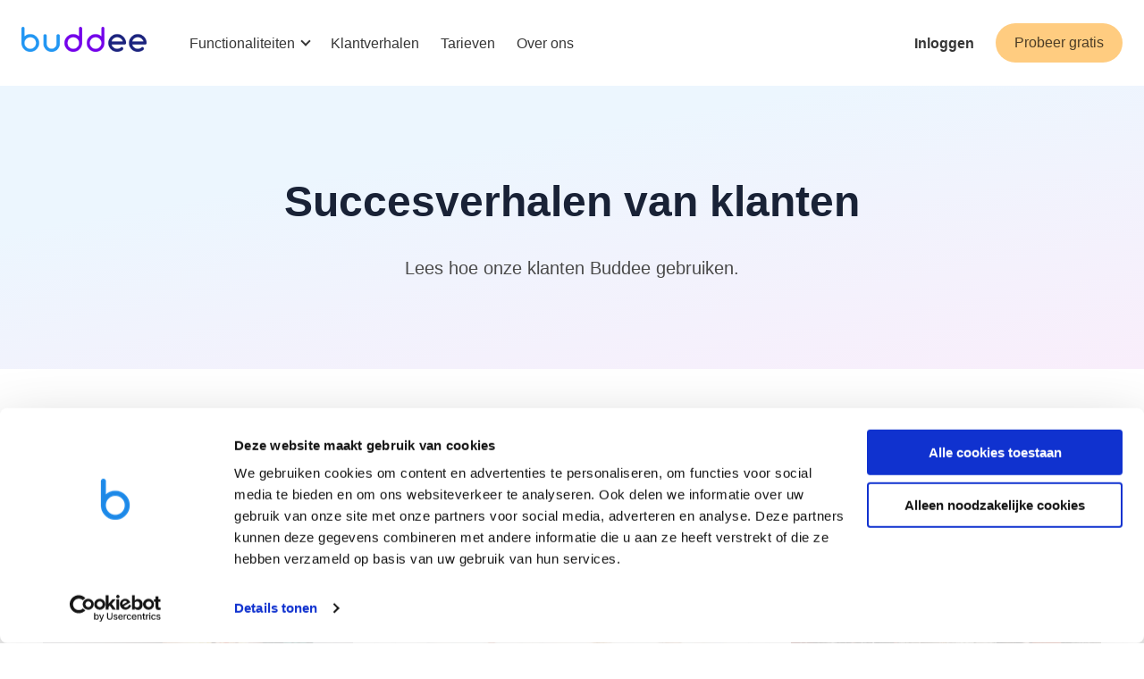

--- FILE ---
content_type: text/html; charset=UTF-8
request_url: https://buddee.nl/klanten
body_size: 7726
content:
<!DOCTYPE html>
<html lang="nl">
    <head>
        <meta charset="utf-8">
        <meta name="viewport" content="width=device-width, initial-scale=1">
        <meta name="google-site-verification" content="oXn5xbXau9_FNuq7BMPOn7pQy62KZV6BMgPJKPoqXGA">

        <title>Succesverhalen van klanten - BuddeeHR</title>

        <link rel="icon" type="image/png" href="/assets/images/favicon.png">

                    <link rel="stylesheet" href="/assets/css/purged/bulma.css?v=24070904">
        
        <link rel="stylesheet" href="/assets/css/app.css?v=24070904">
        <link rel="stylesheet" href="/assets/css/nav.css?v=24070904">

        <link rel="preconnect" href="https://fonts.googleapis.com">
        <link rel="preconnect" href="https://fonts.gstatic.com" crossorigin>
        <link rel="stylesheet" href="https://fonts.googleapis.com/css2?family=Inter:slnt,wght@-10..0,100..900&display=swap">

                    <script src="https://consent.cookiebot.com/uc.js" id="Cookiebot" data-cbid="094a76f3-446e-4b63-85c8-aade66907a61" data-blockingmode="auto" defer></script>
        
        <script src="https://cdn.jsdelivr.net/npm/jquery@3.6.0/dist/jquery.min.js" integrity="sha256-/xUj+3OJU5yExlq6GSYGSHk7tPXikynS7ogEvDej/m4=" crossorigin="anonymous" defer></script>
        <script src="https://cdn.jsdelivr.net/npm/dayjs@1.11.6/dayjs.min.js" integrity="sha256-EfJOqCcshFS/2TxhArURu3Wn8b/XDA4fbPWKSwZ+1B8=" crossorigin="anonymous" defer></script>
        <script src="https://cdn.jsdelivr.net/npm/dayjs@1.11.6/locale/nl.js" integrity="sha256-vTq0kYd89nN96kYHOdBumfHia2lkW0UqqUw9cEEloOk=" crossorigin="anonymous" defer></script>
        <script src="https://cdn.jsdelivr.net/npm/dayjs@1.11.6/plugin/localizedFormat.js" integrity="sha256-g+gxm1xmRq4IecSRujv2eKyUCo/i1b5kRnWNcSbYEO0=" crossorigin="anonymous" defer></script>
        <script src="https://cdn.jsdelivr.net/npm/dayjs@1.11.6/plugin/relativeTime.js" integrity="sha256-muryXOPFkVJcJO1YFmhuKyXYmGDT2TYVxivG0MCgRzg=" crossorigin="anonymous" defer></script>

        <script src="https://kit.fontawesome.com/463054051f.js" crossorigin="anonymous" defer></script>

        <script src="/assets/scripts/app.js?v=24070904" defer></script>
        <script src="/assets/scripts/nav.js?v=24070904" defer></script>

                    <script>
            (function(w,d,s,l,i){w[l]=w[l]||[];w[l].push({'gtm.start':
            new Date().getTime(),event:'gtm.js'});var f=d.getElementsByTagName(s)[0],
            j=d.createElement(s),dl=l!='dataLayer'?'&l='+l:'';j.defer=true;j.src=
            'https://www.googletagmanager.com/gtm.js?id='+i+dl;f.parentNode.insertBefore(j,f);
            })(window,document,'script','dataLayer','GTM-NXLH83Z');
            </script>

            <script>
            (function(h,o,t,j,a,r){
                h.hj=h.hj||function(){(h.hj.q=h.hj.q||[]).push(arguments)};
                h._hjSettings={hjid:3512786,hjsv:6};
                a=o.getElementsByTagName('head')[0];
                r=o.createElement('script');r.async=1;
                r.src=t+h._hjSettings.hjid+j+h._hjSettings.hjsv;
                a.appendChild(r);
            })(window,document,'https://static.hotjar.com/c/hotjar-','.js?sv=');
            </script>

            <script>window.pipedriveLeadboosterConfig = {base: 'leadbooster-chat.pipedrive.com',companyId: 7471446,playbookUuid: 'dc941e6b-e4a9-4c17-a8f5-c89e1d64e043',version: 2};(function () {var w = window;if (w.LeadBooster) {console.warn('LeadBooster already exists');} else {w.LeadBooster = {q: [],on: function (n, h) {this.q.push({ t: 'o', n: n, h: h });},trigger: function (n) {this.q.push({ t: 't', n: n });},};}})();</script>
            <script src="https://leadbooster-chat.pipedrive.com/assets/loader.js" async></script>
        
            </head>
    <body >
        <nav class="nav">
    <div class="container is-hdplus">
        <div class="nav-brand">
            <a class="nav-item mb-2" href="/">
                <img src="/assets/images/logo-color.png" alt="Buddee">
            </a>
            <a class="nav-burger is-hidden-desktop">
                <span class="icon"><i class="fa-regular fa-bars"></i></span>
            </a>
        </div>

        <div class="nav-menu">
            <div class="nav-start">
                <a class="nav-item" href="/hrm" data-column-target="product">Functionaliteiten</a>
                <a class="nav-item" href="/klanten">Klantverhalen</a>
                <a class="nav-item" href="/tarieven">Tarieven</a>
                <a class="nav-item" href="/about">Over ons</a>
            </div>

            <div class="nav-end">
                <a class="nav-item has-text-weight-semibold is-hidden-mobile" href="https://app.buddee.nl/" target="_blank">Inloggen</a>

                <div class="nav-item">
                    <a class="button is-orange-200 is-rounded is-fullwidth-touch" href="/signup">Probeer gratis</a>
                </div>
            </div>

            <div class="nav-dropdown">
                <div class="nav-column" data-column-id="product">
                    <a class="has-text-grey is-flex is-align-items-center is-hidden-desktop is-size-sm mb-2" data-column-close>&larr; Hoofdmenu</a>
<h3 class="has-text-weight-bold is-hidden-desktop is-size-5 mb-5">Ontdek</h3>

                    <a class="nav-item" href="/hrm" data-column-target="personnel-files">Personeelsdossiers</a>
                    <a class="nav-item" data-column-target="time-management">Tijdbeheer</a>
                    <a class="nav-item" data-column-target="talent-management">Talentbeheer</a>
                    <a class="nav-item" data-column-target="expense-management">Onkostenbeheer</a>
                    <a class="nav-item" href="/salarisadministratie" data-column-target="payroll-administration">Salarisadministratie</a>
                    <a class="nav-item" data-column-target="other-features">Meer functionaliteiten</a>
                    <a class="nav-item" href="/integraties" data-column-target="integrations">Integraties</a>

                    <hr>

                    <a class="nav-link" href="/hrm">
                        <span class="has-text-weight-semibold">HRM</span><br>
                        <span class="is-size-sm">Ontdek hoe onze functionaliteiten jou kunnen helpen om HR-processen op een efficiënte manier te centraliseren.</span>
                    </a>
                    <a class="nav-link" href="/salarisadministratie">
                        <span class="has-text-weight-semibold">Salarisadministratie</span><br>
                        <span class="is-size-sm">Door je salarisadministratie uit te besteden aan Buddee, ben je volledig ontzorgd.</span>
                    </a>
                </div>

                <div class="nav-column has-background-light is-8" data-column-id="personnel-files">
    <a class="has-text-grey is-flex is-align-items-center is-hidden-desktop is-size-sm mb-2" data-column-close>&larr; Ontdek</a>
<h3 class="has-text-weight-bold is-hidden-desktop is-size-5 mb-5">Personeelsdossiers</h3>

    <a class="nav-item inset" href="/personeelsdossiers">
        <span class="icon"><i class="fa-kit fa-user-friends-regular"></i></span>
        <span>
            Digitaal personeelsdossier<br>
            <span class="has-text-weight-normal is-size-sm">Gecentraliseerde toegang tot alle gegevens en documenten</span>
        </span>
    </a>
    <a class="nav-item inset" href="/document-en-contractbeheer">
        <span class="icon"><i class="fa-regular fa-folder"></i></span>
        <span>
            Document- en contractbeheer<br>
            <span class="has-text-weight-normal is-size-sm">Toegang tot alle documenten en contracten vanaf elke locatie</span>
        </span>
    </a>
    <a class="nav-item inset" href="/bedrijfsmiddelen">
        <span class="icon"><i class="fa-regular fa-bicycle"></i></span>
        <span>
            Bedrijfsmiddelen<br>
            <span class="has-text-weight-normal is-size-sm">Raak nooit meer een bedrijfsmiddel kwijt</span>
        </span>
    </a>
    <a class="nav-item inset" href="/employee-self-service">
        <span class="icon"><i class="fa-regular fa-user-pen"></i></span>
        <span>
            Employee Self Service (ESS)<br>
            <span class="has-text-weight-normal is-size-sm">Geef elke medewerker toegang tot hun eigen gegevens via een online omgeving</span>
        </span>
    </a>
</div>
                <div class="nav-column has-background-light is-8" data-column-id="time-management">
    <a class="has-text-grey is-flex is-align-items-center is-hidden-desktop is-size-sm mb-2" data-column-close>&larr; Ontdek</a>
<h3 class="has-text-weight-bold is-hidden-desktop is-size-5 mb-5">Tijdbeheer</h3>

    <a class="nav-item inset" href="/verlof-en-verzuim">
        <span class="icon"><i class="fa-regular fa-tree-palm"></i></span>
        <span>
            Verlofadministratie<br>
            <span class="has-text-weight-normal is-size-sm">Beheren en goedkeuren van verlofaanvragen van medewerkers</span>
        </span>
    </a>
    <a class="nav-item inset" href="/verlof-en-verzuim">
        <span class="icon"><i class="fa-regular fa-briefcase-medical"></i></span>
        <span>
            Verzuimregistratie<br>
            <span class="has-text-weight-normal is-size-sm">Registreer verzuimregistraties van medewerkers</span>
        </span>
    </a>
    <a class="nav-item inset" href="/urenregistratie">
        <span class="icon"><i class="fa-regular fa-clock"></i></span>
        <span>
            Urenregistratie<br>
            <span class="has-text-weight-normal is-size-sm">Registreer reguliere uren en overuren van medewerkers voor de salarisadministratie</span>
        </span>
    </a>
    <a class="nav-item inset" href="/bedrijfskalender">
        <span class="icon"><i class="fa-regular fa-calendar"></i></span>
        <span>
            Bedrijfskalender<br>
            <span class="has-text-weight-normal is-size-sm">Alle verloofaanvragen, verzuimregistraties, feestdagen en werklocaties in één overzicht</span>
        </span>
    </a>
    <a class="nav-item inset" href="/werklocaties">
        <span class="icon"><i class="fa-regular fa-location-dot"></i></span>
        <span>
            Werklocaties<br>
            <span class="has-text-weight-normal is-size-sm">Actueel inzicht in wie waar en wanneer werkt</span>
        </span>
    </a>
</div>
                <div class="nav-column has-background-light is-8" data-column-id="talent-management">
    <a class="has-text-grey is-flex is-align-items-center is-hidden-desktop is-size-sm mb-2" data-column-close>&larr; Ontdek</a>
<h3 class="has-text-weight-bold is-hidden-desktop is-size-5 mb-5">Talentbeheer</h3>

    <a class="nav-item inset" href="/beoordelingssoftware">
        <span class="icon"><i class="fa-regular fa-star"></i></span>
        <span>
            Prestatiebeheer<br>
            <span class="has-text-weight-normal is-size-sm">Beheer functioneringsgesprekken en help je medewerkers om zich verder te ontwikkelen</span>
        </span>
    </a>
    <a class="nav-item inset" href="/ats">
        <span class="icon"><i class="fa-regular fa-user-magnifying-glass"></i></span>
        <span>
            Applicant Tracking System (ATS)<br>
            <span class="has-text-weight-normal is-size-sm">Blijf op de hoogte van de kandidaatvordering</span>
        </span>
    </a>
    <a class="nav-item inset" href="/onboarding-en-offboarding">
        <span class="icon"><i class="fa-regular fa-handshake"></i></span>
        <span>
            Onboarding en offboarding<br>
            <span class="has-text-weight-normal is-size-sm">Laat nieuwe medewerkers zich zo snel mogelijk thuis voelen</span>
        </span>
    </a>
</div>
                <div class="nav-column has-background-light is-8" data-column-id="expense-management">
    <a class="has-text-grey is-flex is-align-items-center is-hidden-desktop is-size-sm mb-2" data-column-close>&larr; Ontdek</a>
<h3 class="has-text-weight-bold is-hidden-desktop is-size-5 mb-5">Onkostenbeheer</h3>

    <a class="nav-item inset" href="/declaraties">
        <span class="icon"><i class="fa-regular fa-receipt"></i></span>
        <span>
            Declaraties<br>
            <span class="has-text-weight-normal is-size-sm">Volg de uitgaven van medewerkers in real-time</span>
        </span>
    </a>
    <a class="nav-item inset" href="/kilometerregistratie-software">
        <span class="icon"><i class="fa-regular fa-gauge"></i></span>
        <span>
            Kilometerregistratie<br>
            <span class="has-text-weight-normal is-size-sm">Registreer alle vaste en variabele ritten van medewerkers</span>
        </span>
    </a>
</div>
                <div class="nav-column has-background-light is-8" data-column-id="payroll-administration">
    <a class="has-text-grey is-flex is-align-items-center is-hidden-desktop is-size-sm mb-2" data-column-close>&larr; Ontdek</a>
<h3 class="has-text-weight-bold is-hidden-desktop is-size-5 mb-5">Salarisadministratie</h3>

    <a class="nav-item inset" href="/salarisadministratie-voorbereiden">
        <span class="icon"><i class="fa-regular fa-calculator"></i></span>
        <span>
            Salarisadministratie voorbereiden<br>
            <span class="has-text-weight-normal is-size-sm">
                Met de HR software van Buddee kun je eenvoudig zelf de salarisadministratie voorbereiden.
                Je hebt de mogelijkheid om zelf salarissen, looncomponenten en onkosten per salarisperiode in te voeren en deze vervolgens moeiteloos door te sturen naar je eigen salarisadministrateur.
            </span>
        </span>
    </a>
    <a class="nav-item inset" href="/salarisadministratie">
        <span class="icon"><i class="fa-regular fa-piggy-bank"></i></span>
        <span>
            Salarisadministratie uitbesteden<br>
            <span class="has-text-weight-normal is-size-sm">
                Bij Buddee vinden wij dat HR en salarisadministratie bij elkaar horen.
                Het één heeft een direct gevolg op het ander.
                Door je salarisadministratie uit te besteden aan Buddee, ben je volledig ontzorgd.
                Je hoeft je niet te verdiepen in de wet- en regelgeving die bij het voeren van een salarisadministratie hoort.
            </span>
        </span>
    </a>
</div>
                <div class="nav-column has-background-light is-8" data-column-id="other-features">
    <a class="has-text-grey is-flex is-align-items-center is-hidden-desktop is-size-sm mb-2" data-column-close>&larr; Ontdek</a>
<h3 class="has-text-weight-bold is-hidden-desktop is-size-5 mb-5">Meer functionaliteiten</h3>

    <a class="nav-item inset" href="/multi-company">
        <span class="icon"><i class="fa-regular fa-buildings"></i></span>
        <span>
            Multi-company<br>
            <span class="has-text-weight-normal is-size-sm">Beheer meerdere bedrijven binnen één organisatie</span>
        </span>
    </a>
    <a class="nav-item inset" href="/rollen-en-rechten">
        <span class="icon"><i class="fa-regular fa-key"></i></span>
        <span>
            Rollen en rechten<br>
            <span class="has-text-weight-normal is-size-sm">Definieer specifieke rollen en rechten per medewerker</span>
        </span>
    </a>
    <a class="nav-item inset" href="/taken-en-reminders">
        <span class="icon"><i class="fa-regular fa-thumbtack"></i></span>
        <span>
            Taken en reminders<br>
            <span class="has-text-weight-normal is-size-sm">Volledig inzicht in de openstaande taken van je HR-processen</span>
        </span>
    </a>
    <a class="nav-item inset" href="/werkstromen">
        <span class="icon"><i class="fa-regular fa-diagram-project"></i></span>
        <span>
            Werkstromen<br>
            <span class="has-text-weight-normal is-size-sm">Automatiseer je HR-processen met werkstromen</span>
        </span>
    </a>
    <a class="nav-item inset" href="/bedrijfswiki">
        <span class="icon"><i class="fa-brands fa-wikipedia-w"></i></span>
        <span>
            Bedrijfswiki<br>
            <span class="has-text-weight-normal is-size-sm">Organiseer en deel bedrijfsinformatie met je medewerkers</span>
        </span>
    </a>
    <a class="nav-item inset" href="/hr-analytics">
        <span class="icon"><i class="fa-regular fa-chart-mixed"></i></span>
        <span>
            Rapportages<br>
            <span class="has-text-weight-normal is-size-sm">Diepgaande inzichten voor betere beslissingen</span>
        </span>
    </a>
</div>
                <div class="nav-column has-background-light is-8" data-column-id="integrations">
    <a class="has-text-grey is-flex is-align-items-center is-hidden-desktop is-size-sm mb-2" data-column-close>&larr; Ontdek</a>
<h3 class="has-text-weight-bold is-hidden-desktop is-size-5 mb-5">Integraties</h3>

    <a class="nav-item inset" href="/integraties">
        <span class="icon"><i class="fa-regular fa-icons"></i></span>
        <span>
            Integraties<br>
            <span class="has-text-weight-normal is-size-sm">Sluit jouw software aan op Buddee en stroomlijn jouw HR-processen</span>
        </span>
    </a>
</div>
            </div>
        </div>
    </div>
</nav>

            <section class="section has-background-blue-light has-background-gradient">
        <div class="container has-text-centered has-text-wrap-balance is-max-desktop mb-6-not-last">
    <h1 class="title">Succesverhalen van klanten</h1>

            <p class="is-size-5-tablet">Lees hoe onze klanten Buddee gebruiken.</p>
</div>
    </section>

    <section class="section">
        <div class="container is-hd">
            <div class="columns is-flex-wrap-wrap">
                <div class="column is-4">
                    <div class="box level-vertical has-border-radius-16 has-text-centered">
                        <div>
                            <h2 class="title is-5">Froot</h2>

                            <img class="has-border-radius-16 mb-3" src="/assets/images/customer-stories/froot/teaser.png" alt="Froot">

                            <p>Ontdek hoe Froot HR en planning optimaliseerde met Shiftbase en Buddee, tijd bespaarde en efficiëntie verhoogde.</p>
                        </div>
                        <div>
                            <a class="button is-blue-100 is-rounded" href="/klanten/froot">Lees het verhaal &rarr;</a>
                        </div>
                    </div>
                </div>
                <div class="column is-4">
                    <div class="box level-vertical has-border-radius-16 has-text-centered">
                        <div>
                            <h2 class="title is-5">Cosmetique Totale</h2>

                            <img class="has-border-radius-16 mb-3" src="/assets/images/customer-stories/cosmetique-totale/teaser.png" alt="Cosmetique Totale">

                            <p>Ambitie om te ontwikkelen en te groeien en daarnaast al voor een heel groot gedeelte aansluiting met de features waar wij naar op zoek waren.</p>
                        </div>
                        <div>
                            <a class="button is-blue-100 is-rounded" href="/klanten/cosmetique-totale">Lees het verhaal &rarr;</a>
                        </div>
                    </div>
                </div>
                <div class="column is-4">
                    <div class="box level-vertical has-border-radius-16 has-text-centered">
                        <div>
                            <h2 class="title is-5">De HR Club</h2>

                            <img class="has-border-radius-16 mb-3" src="/assets/images/customer-stories/de-hr-club/teaser.png" alt="De HR Club">

                            <p>Buddee helpt ons regie te houden op kilometerregistraties, declaraties, overuren en alles wat je eigenlijk maar kan bedenken bij personeels- en salarisadministratie.</p>
                        </div>
                        <div>
                            <a class="button is-blue-100 is-rounded" href="/klanten/de-hr-club">Lees het verhaal &rarr;</a>
                        </div>
                    </div>
                </div>
                <div class="column is-4">
                    <div class="box level-vertical has-border-radius-16 has-text-centered">
                        <div>
                            <h2 class="title is-5">VIKTOR</h2>

                            <img class="has-border-radius-16 mb-3" src="/assets/images/customer-stories/viktor/teaser.png" alt="VIKTOR">

                            <p>Wij hebben gekozen voor Buddee voor de efficiëntie waarmee het platform werkt.</p>
                        </div>
                        <div>
                            <a class="button is-blue-100 is-rounded" href="/klanten/viktor">Lees het verhaal &rarr;</a>
                        </div>
                    </div>
                </div>
                <div class="column is-4">
                    <div class="box level-vertical has-border-radius-16 has-text-centered">
                        <div>
                            <h2 class="title is-5">FTE Groep</h2>

                            <img class="has-border-radius-16 mb-3" src="/assets/images/customer-stories/fte-groep/teaser.png" alt="FTE Groep">

                            <p>Buddee is goed bereikbaar en staat open voor feedback, verbeter initiatieven en de lijnen zijn kort.</p>
                        </div>
                        <div>
                            <a class="button is-blue-100 is-rounded" href="/klanten/fte-groep">Lees het verhaal &rarr;</a>
                        </div>
                    </div>
                </div>
                <div class="column is-4">
                    <div class="box level-vertical has-border-radius-16 has-text-centered">
                        <div>
                            <h2 class="title is-5">Parfumado</h2>

                            <img class="has-border-radius-16 mb-3" src="/assets/images/customer-stories/parfumado/teaser.png" alt="Parfumado">

                            <p>Buddee helpt je je "People" zaken goed op orde te houden en bespaart veel tijd. Wij hadden ons geen betere partner kunnen wensen!</p>
                        </div>
                        <div>
                            <a class="button is-blue-100 is-rounded" href="/klanten/parfumado">Lees het verhaal &rarr;</a>
                        </div>
                    </div>
                </div>
                <div class="column is-4">
                    <div class="box level-vertical has-border-radius-16 has-text-centered">
                        <div>
                            <h2 class="title is-5">Natuurhuisje.nl</h2>

                            <img class="has-border-radius-16 mb-3" src="/assets/images/customer-stories/natuurhuisje/teaser.png" alt="Natuurhuisje.nl">

                            <p>Door Buddee hebben we alle personeelszaken op één plek, wat voor een positieve werknemerservaring zorgt.</p>
                        </div>
                        <div>
                            <a class="button is-blue-100 is-rounded" href="/klanten/natuurhuisje">Lees het verhaal &rarr;</a>
                        </div>
                    </div>
                </div>
                <div class="column is-4">
                    <div class="box level-vertical has-border-radius-16 has-text-centered">
                        <div>
                            <h2 class="title is-5">LevelUp Ventures</h2>

                            <img class="has-border-radius-16 mb-3" src="/assets/images/customer-stories/levelup-ventures/teaser.png" alt="LevelUp Ventures">

                            <p>Buddee helpt ons enorm door een overzicht te creeëren.</p>
                        </div>
                        <div>
                            <a class="button is-blue-100 is-rounded" href="/klanten/levelup-ventures">Lees het verhaal &rarr;</a>
                        </div>
                    </div>
                </div>
                <div class="column is-4">
                    <div class="box level-vertical has-border-radius-16 has-text-centered">
                        <div>
                            <h2 class="title is-5">Fysio Moves</h2>

                            <img class="has-border-radius-16 mb-3" src="/assets/images/customer-stories/fysio-moves/teaser.png" alt="Fysio Moves">

                            <p>Alles is nu overzichtelijk voor zowel ons als praktijkhouders als voor onze medewerkers.</p>
                        </div>
                        <div>
                            <a class="button is-blue-100 is-rounded" href="/klanten/fysio-moves">Lees het verhaal &rarr;</a>
                        </div>
                    </div>
                </div>
                <div class="column is-4">
                    <div class="box level-vertical has-border-radius-16 has-text-centered">
                        <div>
                            <h2 class="title is-5">DATA KINGDOM</h2>

                            <img class="has-border-radius-16 mb-3" src="/assets/images/customer-stories/data-kingdom/teaser.png" alt="DATA KINGDOM">

                            <p>Met Buddee staat alles rondom de HR administratie op 1 plek waardoor medewerkers weten waar ze moeten kijken.</p>
                        </div>
                        <div>
                            <a class="button is-blue-100 is-rounded" href="/klanten/data-kingdom">Lees het verhaal &rarr;</a>
                        </div>
                    </div>
                </div>
            </div>
        </div>
    </section>

                    <section class="section has-background-light">
    <div class="container has-text-centered has-text-wrap-balance is-max-desktop mb-6">
        <h2 class="title is-3">Veelgestelde vragen</h2>

        <p class="is-size-5-tablet">Bekijk hier onze meest gestelde vragen. Als je meer hulp nodig hebt, staan we klaar om je te helpen.</p>
    </div>

    <div class="container is-hd">
        <div class="columns">
    <div class="column">
                    <div class="box faq-item has-cursor-pointer is-shadowless">
    <div class="is-flex is-align-items-center is-justify-content-space-between">
        <span class="has-text-weight-semibold is-size-xl mr-5">Voor wie is Buddee?</span>
        <span class="icon"><i class="fa-regular fa-plus"></i></span>
        <span class="icon is-hidden"><i class="fa-regular fa-minus"></i></span>
    </div>

    <div class="content"><p>Buddee is ontwikkeld voor Nederlandse mkb-bedrijven die een oplossing zoeken voor hun gehele personeels- en salarisadministratie.</p>
<p>Ook werken wij met of voor boekhouders en hr-consultants die de salarisadministratie van hun klanten aan ons uitbesteden omdat zij zelf geen specialisten in dienst hebben.</p></div>
</div>
                    <div class="box faq-item has-cursor-pointer is-shadowless">
    <div class="is-flex is-align-items-center is-justify-content-space-between">
        <span class="has-text-weight-semibold is-size-xl mr-5">Kan ik een vrijblijvende demo krijgen?</span>
        <span class="icon"><i class="fa-regular fa-plus"></i></span>
        <span class="icon is-hidden"><i class="fa-regular fa-minus"></i></span>
    </div>

    <div class="content"><p>Uiteraard! Via <a class="has-text-inherit is-underlined" href="/online-demo">deze link</a> kan je een online demonstratie inplannen. We laten dan graag zien hoe we je personeels- en salarisadministratie kunnen vereenvoudigen.</p></div>
</div>
                    <div class="box faq-item has-cursor-pointer is-shadowless">
    <div class="is-flex is-align-items-center is-justify-content-space-between">
        <span class="has-text-weight-semibold is-size-xl mr-5">Zijn er opstartkosten voor Buddee?</span>
        <span class="icon"><i class="fa-regular fa-plus"></i></span>
        <span class="icon is-hidden"><i class="fa-regular fa-minus"></i></span>
    </div>

    <div class="content"><p>Nee! Wij zijn er van overtuigd dat Buddee zo eenvoudig is om in te richten en te gebruiken dat we je kosteloos helpen je Buddee account voor alle HR-zaken in te richten.</p>
<p>Mocht je ook je volledige salarisadministratie aan Buddee uitbesteden dan kunnen, voor het overnemen van het dossier van je huidige administrateur, opstartkosten van toepassing zijn. Neem hiervoor <a class="has-text-inherit is-underlined" href="/contact">contact</a> met ons op!</p></div>
</div>
                    <div class="box faq-item has-cursor-pointer is-shadowless">
    <div class="is-flex is-align-items-center is-justify-content-space-between">
        <span class="has-text-weight-semibold is-size-xl mr-5">Koppelen jullie ook met andere software?</span>
        <span class="icon"><i class="fa-regular fa-plus"></i></span>
        <span class="icon is-hidden"><i class="fa-regular fa-minus"></i></span>
    </div>

    <div class="content"><p>Jazeker!</p>
<p>Wij koppelen onder andere met Nmbrs, de nr. 1 salarisadministratie-software in Nederland. Mocht je de salarisadministratie aan Buddee uitbesteden dan verwerken we deze zelf ook in deze ISAE 3402 Type II gecertificeerde software aan de achterkant. Nmbrs koppelt op haar beurt weer met alle gebruikelijke boekhoudpakketten voor onder andere je loonjournaalposten.</p>
<p>Wij integreren ook met planningstools zoals Shiftbase. Op onze <a href="https://buddee.nl/integraties">integratie-pagina</a> zie je welke koppelingen we momenteel hebben.</p></div>
</div>
                    <div class="box faq-item has-cursor-pointer is-shadowless">
    <div class="is-flex is-align-items-center is-justify-content-space-between">
        <span class="has-text-weight-semibold is-size-xl mr-5">Hoe gaat Buddee om met (data)veiligheid en AVG / GDPR?</span>
        <span class="icon"><i class="fa-regular fa-plus"></i></span>
        <span class="icon is-hidden"><i class="fa-regular fa-minus"></i></span>
    </div>

    <div class="content"><p>Personeelsgegevens zijn gevoelige data en daarom doen wij er alles aan om al jouw data AVG-conform te beveiligen. Met 2FA, rechtenbeheer, Europese servers (AWS) en gebruik van ISAE 3402 Type II gecertificeerde salarisadministratie-software van NMBRS, staat veiligheid bij ons voorop.</p></div>
</div>
            </div>
    <div class="column">
                    <div class="box faq-item has-cursor-pointer is-shadowless">
    <div class="is-flex is-align-items-center is-justify-content-space-between">
        <span class="has-text-weight-semibold is-size-xl mr-5">Welke functionaliteiten heeft Buddee?</span>
        <span class="icon"><i class="fa-regular fa-plus"></i></span>
        <span class="icon is-hidden"><i class="fa-regular fa-minus"></i></span>
    </div>

    <div class="content"><p>Buddee is een alles-in-&eacute;&eacute;n HR-platform gericht op het Nederlandse mkb. We voorzien in alle belangrijke functies die je als ondernemer nodig hebt om al je volledige personeelsadministratie eenvoudig te regelen.</p>
<p><a class="has-text-inherit is-underlined" href="/hrm">Bekijk alle mogelijkheden &rarr;</a></p></div>
</div>
                    <div class="box faq-item has-cursor-pointer is-shadowless">
    <div class="is-flex is-align-items-center is-justify-content-space-between">
        <span class="has-text-weight-semibold is-size-xl mr-5">Kan ik Buddee gratis uitproberen?</span>
        <span class="icon"><i class="fa-regular fa-plus"></i></span>
        <span class="icon is-hidden"><i class="fa-regular fa-minus"></i></span>
    </div>

    <div class="content"><p>Uiteraard! Je kan de HR-software van Buddee 14 dagen kosteloos uitproberen.</p></div>
</div>
                    <div class="box faq-item has-cursor-pointer is-shadowless">
    <div class="is-flex is-align-items-center is-justify-content-space-between">
        <span class="has-text-weight-semibold is-size-xl mr-5">Kan ik ook zelf loonstroken maken?</span>
        <span class="icon"><i class="fa-regular fa-plus"></i></span>
        <span class="icon is-hidden"><i class="fa-regular fa-minus"></i></span>
    </div>

    <div class="content"><p>Nee. Bij Buddee zijn wij van mening dat salarisadministratie in de meeste gevallen te complex is om zelf te doen als je geen specialist bent. Onze experts zijn salarisadministrateur van beroep, volgen de wet- en regelgeving op de voet en helpen je met vraagstukken indien nodig. Uiteraard zijn alle mutaties te exporteren om in te laden in de gangbare salarisadministratietools.</p></div>
</div>
                    <div class="box faq-item has-cursor-pointer is-shadowless">
    <div class="is-flex is-align-items-center is-justify-content-space-between">
        <span class="has-text-weight-semibold is-size-xl mr-5">Kan ik verschillende rechten toewijzen aan mijn medewerkers en externe adviseurs?</span>
        <span class="icon"><i class="fa-regular fa-plus"></i></span>
        <span class="icon is-hidden"><i class="fa-regular fa-minus"></i></span>
    </div>

    <div class="content"><p>Buddee voorziet in flexibele en uitgebreide instellingen van rollen &amp; rechten voor verschillende type gebruikers zoals medewerkers, managers, HR-managers, externe (salaris) administrateurs etc.</p>
<p>Wij helpen je indien gewenst graag kosteloos deze rechten in te richten.</p></div>
</div>
            </div>
</div>
    </div>
</section>
        
        <footer class="footer">
    <div class="container is-hd">
        <div class="mb-spacious">
            <img class="logo" src="/assets/images/logo-color.png" alt="Buddee">
        </div>

        <div class="columns">
            <div class="column is-4">
                <div class="columns">
                    <div class="column">
                        <h3 class="title">Buddee</h3>

                        <ul>
                            <li><a href="/about">Over ons</a></li>
                            <li><a href="/tarieven">Tarieven</a></li>
                            <li><a href="/vacatures">Vacatures</a></li>
                            <li><a href="/contact">Contact</a></li>
                            <li><a href="https://status.buddee.nl/" target="_blank">Statuspagina</a></li>
                            <li><a href="/assets/docs/algemene-voorwaarden.pdf?v=24070904">Algemene voorwaarden</a></li>
                            <li><a href="/assets/docs/privacyverklaring.pdf?v=24070904">Privacyverklaring</a></li>
                            <li><a href="/assets/docs/verwerkersovereenkomst.pdf?v=24070904">Verwerkersovereenkomst</a></li>
                        </ul>
                    </div>
                </div>
                <div class="columns">
                    <div class="column">
                        <h3 class="title">Resources</h3>

                        <ul>
                            <li><a href="/klanten">Klantverhalen</a></li>
                            <li><a href="/blog">Blog</a></li>
                            <li><a href="/kennisbank">Kennisbank</a></li>
                            <li><a href="/roadmap">Roadmap</a></li>
                            <li><a href="/partners">Partners</a></li>
                            <li><a href="/pers">In de pers</a></li>
                        </ul>
                    </div>
                </div>
            </div>
            <div class="column">
                <h3 class="title">Functionaliteiten</h3>

                
                <div class="columns is-mobile">
                    <div class="column">
                        <ul>
                            <li><a href="/hrm">HRM</a></li>
                            <li><a href="/salarisadministratie">Salarisadministratie</a></li>

                                                            <li><a href="/personeelsdossiers">Digitaal personeelsdossier</a></li>
                                                            <li><a href="/document-en-contractbeheer">Document- en contractbeheer</a></li>
                                                            <li><a href="/bedrijfsmiddelen">Bedrijfsmiddelen</a></li>
                                                            <li><a href="/employee-self-service">Employee Self Service (ESS)</a></li>
                                                            <li><a href="/verlof-en-verzuim">Verlofadministratie</a></li>
                                                            <li><a href="/verlof-en-verzuim">Verzuimregistratie</a></li>
                                                            <li><a href="/urenregistratie">Urenregistratie</a></li>
                                                            <li><a href="/bedrijfskalender">Bedrijfskalender</a></li>
                                                            <li><a href="/werklocaties">Werklocaties</a></li>
                                                            <li><a href="/beoordelingssoftware">Prestatiebeheer</a></li>
                                                            <li><a href="/ats">Applicant Tracking System (ATS)</a></li>
                                                            <li><a href="/onboarding-en-offboarding">Onboarding en offboarding</a></li>
                                                    </ul>
                    </div>
                    <div class="column">
                        <ul>
                                                            <li><a href="/declaraties">Declaraties</a></li>
                                                            <li><a href="/kilometerregistratie-software">Kilometerregistratie</a></li>
                                                            <li><a href="/salarisadministratie-voorbereiden">Salarisadministratie voorbereiden</a></li>
                                                            <li><a href="/salarisadministratie">Salarisadministratie uitbesteden</a></li>
                                                            <li><a href="/multi-company">Multi-company</a></li>
                                                            <li><a href="/rollen-en-rechten">Rollen en rechten</a></li>
                                                            <li><a href="/taken-en-reminders">Taken en reminders</a></li>
                                                            <li><a href="/werkstromen">Werkstromen</a></li>
                                                            <li><a href="/bedrijfswiki">Bedrijfswiki</a></li>
                                                            <li><a href="/hr-analytics">Rapportages</a></li>
                                                            <li><a href="/integraties">Integraties</a></li>
                                                    </ul>
                    </div>
                </div>
            </div>
        </div>
    </div>
</footer>

                    <script type="text/javascript"> _linkedin_partner_id = "8355092"; window._linkedin_data_partner_ids = window._linkedin_data_partner_ids || []; window._linkedin_data_partner_ids.push(_linkedin_partner_id); </script><script type="text/javascript"> (function(l) { if (!l){window.lintrk = function(a,b){window.lintrk.q.push([a,b])}; window.lintrk.q=[]} var s = document.getElementsByTagName("script")[0]; var b = document.createElement("script"); b.type = "text/javascript";b.async = true; b.src = "https://snap.licdn.com/li.lms-analytics/insight.min.js"; s.parentNode.insertBefore(b, s);})(window.lintrk); </script> <noscript> <img height="1" width="1" style="display:none;" alt="" src="https://px.ads.linkedin.com/collect/?pid=8355092&fmt=gif" /> </noscript>
            </body>
</html>


--- FILE ---
content_type: text/css
request_url: https://buddee.nl/assets/css/purged/bulma.css?v=24070904
body_size: 22872
content:
/*! bulma.io v0.9.4 | MIT License | github.com/jgthms/bulma */
/* Bulma Utilities */
.button, .input, .textarea, .select select {
  -moz-appearance: none;
  -webkit-appearance: none;
  align-items: center;
  border: 1px solid transparent;
  border-radius: 4px;
  box-shadow: none;
  display: inline-flex;
  font-size: 1rem;
  height: 2.5em;
  justify-content: flex-start;
  line-height: 1.5;
  padding-bottom: calc(0.5em - 1px);
  padding-left: calc(0.75em - 1px);
  padding-right: calc(0.75em - 1px);
  padding-top: calc(0.5em - 1px);
  position: relative;
  vertical-align: top; }
  .button:focus, .input:focus, .textarea:focus, .select select:focus, .button:active, .input:active, .textarea:active, .select select:active, .is-active.button, .is-active.input, .is-active.textarea, .select select.is-active {
    outline: none; }

.button, .file, .tabs {
  -webkit-touch-callout: none;
  -webkit-user-select: none;
  -moz-user-select: none;
  -ms-user-select: none;
  user-select: none; }

.select:not(.is-multiple):not(.is-loading)::after {
  border: 3px solid transparent;
  border-radius: 2px;
  border-right: 0;
  border-top: 0;
  content: " ";
  display: block;
  height: 0.625em;
  margin-top: -0.4375em;
  pointer-events: none;
  position: absolute;
  top: 50%;
  transform: rotate(-45deg);
  transform-origin: center;
  width: 0.625em; }

.box:not(:last-child), .content:not(:last-child), .notification:not(:last-child), .table:not(:last-child), .title:not(:last-child), .level:not(:last-child), .message:not(:last-child), .tabs:not(:last-child) {
  margin-bottom: 1.5rem; }

.delete {
  -webkit-touch-callout: none;
  -webkit-user-select: none;
  -moz-user-select: none;
  -ms-user-select: none;
  user-select: none;
  -moz-appearance: none;
  -webkit-appearance: none;
  background-color: rgba(10, 10, 10, 0.2);
  border: none;
  border-radius: 9999px;
  cursor: pointer;
  pointer-events: auto;
  display: inline-block;
  flex-grow: 0;
  flex-shrink: 0;
  font-size: 0;
  height: 20px;
  max-height: 20px;
  max-width: 20px;
  min-height: 20px;
  min-width: 20px;
  outline: none;
  position: relative;
  vertical-align: top;
  width: 20px; }
  .delete::before, .delete::after {
    background-color: white;
    content: "";
    display: block;
    left: 50%;
    position: absolute;
    top: 50%;
    transform: translateX(-50%) translateY(-50%) rotate(45deg);
    transform-origin: center center; }
  .delete::before {
    height: 2px;
    width: 50%; }
  .delete::after {
    height: 50%;
    width: 2px; }
  .delete:hover, .delete:focus {
    background-color: rgba(10, 10, 10, 0.3); }
  .delete:active {
    background-color: rgba(10, 10, 10, 0.4); }
  .is-small.delete {
    height: 16px;
    max-height: 16px;
    max-width: 16px;
    min-height: 16px;
    min-width: 16px;
    width: 16px; }
  .is-medium.delete {
    height: 24px;
    max-height: 24px;
    max-width: 24px;
    min-height: 24px;
    min-width: 24px;
    width: 24px; }
  .is-large.delete {
    height: 32px;
    max-height: 32px;
    max-width: 32px;
    min-height: 32px;
    min-width: 32px;
    width: 32px; }

.button.is-loading::after, .select.is-loading::after, .control.is-loading::after {
  animation: spinAround 500ms infinite linear;
  border: 2px solid #dbdbdb;
  border-radius: 9999px;
  border-right-color: transparent;
  border-top-color: transparent;
  content: "";
  display: block;
  height: 1em;
  position: relative;
  width: 1em; }

/* Bulma Base */
/*! minireset.css v0.0.6 | MIT License | github.com/jgthms/minireset.css */
html,
body,
p,
ul,
li,
dl,
figure,
textarea,
pre,
iframe,
hr,
h1,
h2,
h3,
h4 {
  margin: 0;
  padding: 0; }

h1,
h2,
h3,
h4 {
  font-size: 100%;
  font-weight: normal; }

ul {
  list-style: none; }

button,
input,
select,
textarea {
  margin: 0; }

html {
  box-sizing: border-box; }

*, *::before, *::after {
  box-sizing: inherit; }

img {
  height: auto;
  max-width: 100%; }

iframe {
  border: 0; }

table {
  border-collapse: collapse;
  border-spacing: 0; }

td,
th {
  padding: 0; }
  td:not([align]),
  th:not([align]) {
    text-align: inherit; }

html {
  background-color: white;
  font-size: 16px;
  -moz-osx-font-smoothing: grayscale;
  -webkit-font-smoothing: antialiased;
  min-width: 300px;
  overflow-x: hidden;
  overflow-y: scroll;
  text-rendering: optimizeLegibility;
  text-size-adjust: 100%; }

article,
figure,
footer,
header,
section {
  display: block; }

body,
button,
input,
select,
textarea {
  font-family: BlinkMacSystemFont, -apple-system, "Segoe UI", "Roboto", "Oxygen", "Ubuntu", "Cantarell", "Fira Sans", "Droid Sans", "Helvetica Neue", "Helvetica", "Arial", sans-serif; }

code,
pre {
  -moz-osx-font-smoothing: auto;
  -webkit-font-smoothing: auto;
  font-family: monospace; }

body {
  color: #4a4a4a;
  font-size: 1em;
  font-weight: 400;
  line-height: 1.5; }

a {
  color: #2196F3;
  cursor: pointer;
  text-decoration: none; }
  a strong {
    color: currentColor; }
  a:hover {
    color: #363636; }

code {
  background-color: whitesmoke;
  color: #d2190b;
  font-size: 0.875em;
  font-weight: normal;
  padding: 0.25em 0.5em 0.25em; }

hr {
  background-color: whitesmoke;
  border: none;
  display: block;
  height: 2px;
  margin: 1.5rem 0; }

img {
  height: auto;
  max-width: 100%; }

span {
  font-style: inherit;
  font-weight: inherit; }

strong {
  color: #363636;
  font-weight: 700; }

pre {
  -webkit-overflow-scrolling: touch;
  background-color: whitesmoke;
  color: #4a4a4a;
  font-size: 0.875em;
  overflow-x: auto;
  padding: 1.25rem 1.5rem;
  white-space: pre;
  word-wrap: normal; }
  pre code {
    background-color: transparent;
    color: currentColor;
    font-size: 1em;
    padding: 0; }

table td,
table th {
  vertical-align: top; }
  table td:not([align]),
  table th:not([align]) {
    text-align: inherit; }

table th {
  color: #363636; }

@keyframes spinAround {
  from {
    transform: rotate(0deg); }
  to {
    transform: rotate(359deg); } }

/* Bulma Elements */
.box {
  background-color: white;
  border-radius: 8px;
  box-shadow: 0 0.5em 1em -0.125em rgba(10, 10, 10, 0.1), 0 0px 0 1px rgba(10, 10, 10, 0.02);
  color: #4a4a4a;
  display: block;
  padding: 1.25rem; }

a.box:hover, a.box:focus {
  box-shadow: 0 0.5em 1em -0.125em rgba(10, 10, 10, 0.1), 0 0 0 1px #2196F3; }

a.box:active {
  box-shadow: inset 0 1px 2px rgba(10, 10, 10, 0.2), 0 0 0 1px #2196F3; }

.button {
  background-color: white;
  border-color: #dbdbdb;
  border-width: 1px;
  color: #363636;
  cursor: pointer;
  justify-content: center;
  padding-bottom: calc(0.5em - 1px);
  padding-left: 1em;
  padding-right: 1em;
  padding-top: calc(0.5em - 1px);
  text-align: center;
  white-space: nowrap; }
  .button strong {
    color: inherit; }
  .button .icon, .button .icon.is-small, .button .icon.is-medium, .button .icon.is-large {
    height: 1.5em;
    width: 1.5em; }
  .button .icon:first-child:not(:last-child) {
    margin-left: calc(-0.5em - 1px);
    margin-right: 0.25em; }
  .button .icon:last-child:not(:first-child) {
    margin-left: 0.25em;
    margin-right: calc(-0.5em - 1px); }
  .button .icon:first-child:last-child {
    margin-left: calc(-0.5em - 1px);
    margin-right: calc(-0.5em - 1px); }
  .button:hover {
    border-color: #b5b5b5;
    color: #363636; }
  .button:focus {
    border-color: #2196F3;
    color: #363636; }
    .button:focus:not(:active) {
      box-shadow: 0 0 0 0.125em rgba(33, 150, 243, 0.25); }
  .button:active, .button.is-active {
    border-color: #4a4a4a;
    color: #363636; }
  .button.is-light {
    background-color: #F6F8FB;
    border-color: transparent;
    color: rgba(0, 0, 0, 0.7); }
    .button.is-light:hover {
      background-color: #edf1f7;
      border-color: transparent;
      color: rgba(0, 0, 0, 0.7); }
    .button.is-light:focus {
      border-color: transparent;
      color: rgba(0, 0, 0, 0.7); }
      .button.is-light:focus:not(:active) {
        box-shadow: 0 0 0 0.125em rgba(246, 248, 251, 0.25); }
    .button.is-light:active, .button.is-light.is-active {
      background-color: #e4eaf3;
      border-color: transparent;
      color: rgba(0, 0, 0, 0.7); }
    .button.is-light.is-loading::after {
      border-color: transparent transparent rgba(0, 0, 0, 0.7) rgba(0, 0, 0, 0.7) !important; }
    .button.is-light.is-outlined {
      background-color: transparent;
      border-color: #F6F8FB;
      color: #F6F8FB; }
      .button.is-light.is-outlined:hover, .button.is-light.is-outlined:focus {
        background-color: #F6F8FB;
        border-color: #F6F8FB;
        color: rgba(0, 0, 0, 0.7); }
      .button.is-light.is-outlined.is-loading::after {
        border-color: transparent transparent #F6F8FB #F6F8FB !important; }
      .button.is-light.is-outlined.is-loading:hover::after, .button.is-light.is-outlined.is-loading:focus::after {
        border-color: transparent transparent rgba(0, 0, 0, 0.7) rgba(0, 0, 0, 0.7) !important; }
  .button.is-info {
    background-color: #00BCD4;
    border-color: transparent;
    color: #fff; }
    .button.is-info:hover {
      background-color: #00b1c7;
      border-color: transparent;
      color: #fff; }
    .button.is-info:focus {
      border-color: transparent;
      color: #fff; }
      .button.is-info:focus:not(:active) {
        box-shadow: 0 0 0 0.125em rgba(0, 188, 212, 0.25); }
    .button.is-info:active, .button.is-info.is-active {
      background-color: #00a5bb;
      border-color: transparent;
      color: #fff; }
    .button.is-info.is-loading::after {
      border-color: transparent transparent #fff #fff !important; }
    .button.is-info.is-outlined {
      background-color: transparent;
      border-color: #00BCD4;
      color: #00BCD4; }
      .button.is-info.is-outlined:hover, .button.is-info.is-outlined:focus {
        background-color: #00BCD4;
        border-color: #00BCD4;
        color: #fff; }
      .button.is-info.is-outlined.is-loading::after {
        border-color: transparent transparent #00BCD4 #00BCD4 !important; }
      .button.is-info.is-outlined.is-loading:hover::after, .button.is-info.is-outlined.is-loading:focus::after {
        border-color: transparent transparent #fff #fff !important; }
    .button.is-info.is-light {
      background-color: #ebfdff;
      color: #0095a8; }
      .button.is-info.is-light:hover {
        background-color: #defbff;
        border-color: transparent;
        color: #0095a8; }
      .button.is-info.is-light:active, .button.is-info.is-light.is-active {
        background-color: #d1faff;
        border-color: transparent;
        color: #0095a8; }
  .button.is-success {
    background-color: #4CAF50;
    border-color: transparent;
    color: #fff; }
    .button.is-success:hover {
      background-color: #48a64c;
      border-color: transparent;
      color: #fff; }
    .button.is-success:focus {
      border-color: transparent;
      color: #fff; }
      .button.is-success:focus:not(:active) {
        box-shadow: 0 0 0 0.125em rgba(76, 175, 80, 0.25); }
    .button.is-success:active, .button.is-success.is-active {
      background-color: #449d48;
      border-color: transparent;
      color: #fff; }
    .button.is-success.is-loading::after {
      border-color: transparent transparent #fff #fff !important; }
    .button.is-success.is-outlined {
      background-color: transparent;
      border-color: #4CAF50;
      color: #4CAF50; }
      .button.is-success.is-outlined:hover, .button.is-success.is-outlined:focus {
        background-color: #4CAF50;
        border-color: #4CAF50;
        color: #fff; }
      .button.is-success.is-outlined.is-loading::after {
        border-color: transparent transparent #4CAF50 #4CAF50 !important; }
      .button.is-success.is-outlined.is-loading:hover::after, .button.is-success.is-outlined.is-loading:focus::after {
        border-color: transparent transparent #fff #fff !important; }
    .button.is-success.is-light {
      background-color: #f1f9f1;
      color: #39843c; }
      .button.is-success.is-light:hover {
        background-color: #e8f5e8;
        border-color: transparent;
        color: #39843c; }
      .button.is-success.is-light:active, .button.is-success.is-light.is-active {
        background-color: #dff1e0;
        border-color: transparent;
        color: #39843c; }
  .button.is-danger {
    background-color: #F44336;
    border-color: transparent;
    color: #fff; }
    .button.is-danger:hover {
      background-color: #f3382a;
      border-color: transparent;
      color: #fff; }
    .button.is-danger:focus {
      border-color: transparent;
      color: #fff; }
      .button.is-danger:focus:not(:active) {
        box-shadow: 0 0 0 0.125em rgba(244, 67, 54, 0.25); }
    .button.is-danger:active, .button.is-danger.is-active {
      background-color: #f32c1e;
      border-color: transparent;
      color: #fff; }
    .button.is-danger.is-loading::after {
      border-color: transparent transparent #fff #fff !important; }
    .button.is-danger.is-outlined {
      background-color: transparent;
      border-color: #F44336;
      color: #F44336; }
      .button.is-danger.is-outlined:hover, .button.is-danger.is-outlined:focus {
        background-color: #F44336;
        border-color: #F44336;
        color: #fff; }
      .button.is-danger.is-outlined.is-loading::after {
        border-color: transparent transparent #F44336 #F44336 !important; }
      .button.is-danger.is-outlined.is-loading:hover::after, .button.is-danger.is-outlined.is-loading:focus::after {
        border-color: transparent transparent #fff #fff !important; }
    .button.is-danger.is-light {
      background-color: #feedec;
      color: #d0190b; }
      .button.is-danger.is-light:hover {
        background-color: #fde2e0;
        border-color: transparent;
        color: #d0190b; }
      .button.is-danger.is-light:active, .button.is-danger.is-light.is-active {
        background-color: #fdd6d3;
        border-color: transparent;
        color: #d0190b; }
  .button.is-blue {
    background-color: #2196F3;
    border-color: transparent;
    color: #fff; }
    .button.is-blue:hover {
      background-color: #1590f2;
      border-color: transparent;
      color: #fff; }
    .button.is-blue:focus {
      border-color: transparent;
      color: #fff; }
      .button.is-blue:focus:not(:active) {
        box-shadow: 0 0 0 0.125em rgba(33, 150, 243, 0.25); }
    .button.is-blue:active, .button.is-blue.is-active {
      background-color: #0d8aee;
      border-color: transparent;
      color: #fff; }
    .button.is-blue.is-loading::after {
      border-color: transparent transparent #fff #fff !important; }
    .button.is-blue.is-outlined {
      background-color: transparent;
      border-color: #2196F3;
      color: #2196F3; }
      .button.is-blue.is-outlined:hover, .button.is-blue.is-outlined:focus {
        background-color: #2196F3;
        border-color: #2196F3;
        color: #fff; }
      .button.is-blue.is-outlined.is-loading::after {
        border-color: transparent transparent #2196F3 #2196F3 !important; }
      .button.is-blue.is-outlined.is-loading:hover::after, .button.is-blue.is-outlined.is-loading:focus::after {
        border-color: transparent transparent #fff #fff !important; }
    .button.is-blue.is-light {
      background-color: #ecf6fe;
      color: #0a6ebd; }
      .button.is-blue.is-light:hover {
        background-color: #e0f0fd;
        border-color: transparent;
        color: #0a6ebd; }
      .button.is-blue.is-light:active, .button.is-blue.is-light.is-active {
        background-color: #d3eafd;
        border-color: transparent;
        color: #0a6ebd; }
  .button.is-blue-50 {
    background-color: #E3F2FD;
    border-color: transparent;
    color: rgba(0, 0, 0, 0.7); }
    .button.is-blue-50:hover {
      background-color: #d7ecfc;
      border-color: transparent;
      color: rgba(0, 0, 0, 0.7); }
    .button.is-blue-50:focus {
      border-color: transparent;
      color: rgba(0, 0, 0, 0.7); }
      .button.is-blue-50:focus:not(:active) {
        box-shadow: 0 0 0 0.125em rgba(227, 242, 253, 0.25); }
    .button.is-blue-50:active, .button.is-blue-50.is-active {
      background-color: #cbe7fb;
      border-color: transparent;
      color: rgba(0, 0, 0, 0.7); }
    .button.is-blue-50.is-loading::after {
      border-color: transparent transparent rgba(0, 0, 0, 0.7) rgba(0, 0, 0, 0.7) !important; }
    .button.is-blue-50.is-outlined {
      background-color: transparent;
      border-color: #E3F2FD;
      color: #E3F2FD; }
      .button.is-blue-50.is-outlined:hover, .button.is-blue-50.is-outlined:focus {
        background-color: #E3F2FD;
        border-color: #E3F2FD;
        color: rgba(0, 0, 0, 0.7); }
      .button.is-blue-50.is-outlined.is-loading::after {
        border-color: transparent transparent #E3F2FD #E3F2FD !important; }
      .button.is-blue-50.is-outlined.is-loading:hover::after, .button.is-blue-50.is-outlined.is-loading:focus::after {
        border-color: transparent transparent rgba(0, 0, 0, 0.7) rgba(0, 0, 0, 0.7) !important; }
    .button.is-blue-50.is-light {
      background-color: #ecf6fe;
      color: #0a548a; }
      .button.is-blue-50.is-light:hover {
        background-color: #e0f1fd;
        border-color: transparent;
        color: #0a548a; }
      .button.is-blue-50.is-light:active, .button.is-blue-50.is-light.is-active {
        background-color: #d4ebfc;
        border-color: transparent;
        color: #0a548a; }
  .button.is-blue-100 {
    background-color: #BBDEFB;
    border-color: transparent;
    color: rgba(0, 0, 0, 0.7); }
    .button.is-blue-100:hover {
      background-color: #afd8fa;
      border-color: transparent;
      color: rgba(0, 0, 0, 0.7); }
    .button.is-blue-100:focus {
      border-color: transparent;
      color: rgba(0, 0, 0, 0.7); }
      .button.is-blue-100:focus:not(:active) {
        box-shadow: 0 0 0 0.125em rgba(187, 222, 251, 0.25); }
    .button.is-blue-100:active, .button.is-blue-100.is-active {
      background-color: #a3d2fa;
      border-color: transparent;
      color: rgba(0, 0, 0, 0.7); }
    .button.is-blue-100.is-loading::after {
      border-color: transparent transparent rgba(0, 0, 0, 0.7) rgba(0, 0, 0, 0.7) !important; }
    .button.is-blue-100.is-outlined {
      background-color: transparent;
      border-color: #BBDEFB;
      color: #BBDEFB; }
      .button.is-blue-100.is-outlined:hover, .button.is-blue-100.is-outlined:focus {
        background-color: #BBDEFB;
        border-color: #BBDEFB;
        color: rgba(0, 0, 0, 0.7); }
      .button.is-blue-100.is-outlined.is-loading::after {
        border-color: transparent transparent #BBDEFB #BBDEFB !important; }
      .button.is-blue-100.is-outlined.is-loading:hover::after, .button.is-blue-100.is-outlined.is-loading:focus::after {
        border-color: transparent transparent rgba(0, 0, 0, 0.7) rgba(0, 0, 0, 0.7) !important; }
    .button.is-blue-100.is-light {
      background-color: #ecf6fe;
      color: #08508c; }
      .button.is-blue-100.is-light:hover {
        background-color: #e0f0fd;
        border-color: transparent;
        color: #08508c; }
      .button.is-blue-100.is-light:active, .button.is-blue-100.is-light.is-active {
        background-color: #d4eafc;
        border-color: transparent;
        color: #08508c; }
  .button.is-blue-200 {
    background-color: #90CAF9;
    border-color: transparent;
    color: rgba(0, 0, 0, 0.7); }
    .button.is-blue-200:hover {
      background-color: #84c4f8;
      border-color: transparent;
      color: rgba(0, 0, 0, 0.7); }
    .button.is-blue-200:focus {
      border-color: transparent;
      color: rgba(0, 0, 0, 0.7); }
      .button.is-blue-200:focus:not(:active) {
        box-shadow: 0 0 0 0.125em rgba(144, 202, 249, 0.25); }
    .button.is-blue-200:active, .button.is-blue-200.is-active {
      background-color: #78bef8;
      border-color: transparent;
      color: rgba(0, 0, 0, 0.7); }
    .button.is-blue-200.is-loading::after {
      border-color: transparent transparent rgba(0, 0, 0, 0.7) rgba(0, 0, 0, 0.7) !important; }
    .button.is-blue-200.is-outlined {
      background-color: transparent;
      border-color: #90CAF9;
      color: #90CAF9; }
      .button.is-blue-200.is-outlined:hover, .button.is-blue-200.is-outlined:focus {
        background-color: #90CAF9;
        border-color: #90CAF9;
        color: rgba(0, 0, 0, 0.7); }
      .button.is-blue-200.is-outlined.is-loading::after {
        border-color: transparent transparent #90CAF9 #90CAF9 !important; }
      .button.is-blue-200.is-outlined.is-loading:hover::after, .button.is-blue-200.is-outlined.is-loading:focus::after {
        border-color: transparent transparent rgba(0, 0, 0, 0.7) rgba(0, 0, 0, 0.7) !important; }
    .button.is-blue-200.is-light {
      background-color: #ecf6fe;
      color: #08518c; }
      .button.is-blue-200.is-light:hover {
        background-color: #e0f0fd;
        border-color: transparent;
        color: #08518c; }
      .button.is-blue-200.is-light:active, .button.is-blue-200.is-light.is-active {
        background-color: #d3eafd;
        border-color: transparent;
        color: #08518c; }
  .button.is-blue-gray {
    background-color: #607D8B;
    border-color: transparent;
    color: #fff; }
    .button.is-blue-gray:hover {
      background-color: #5b7683;
      border-color: transparent;
      color: #fff; }
    .button.is-blue-gray:focus {
      border-color: transparent;
      color: #fff; }
      .button.is-blue-gray:focus:not(:active) {
        box-shadow: 0 0 0 0.125em rgba(96, 125, 139, 0.25); }
    .button.is-blue-gray:active, .button.is-blue-gray.is-active {
      background-color: #566f7c;
      border-color: transparent;
      color: #fff; }
    .button.is-blue-gray.is-loading::after {
      border-color: transparent transparent #fff #fff !important; }
    .button.is-blue-gray.is-outlined {
      background-color: transparent;
      border-color: #607D8B;
      color: #607D8B; }
      .button.is-blue-gray.is-outlined:hover, .button.is-blue-gray.is-outlined:focus {
        background-color: #607D8B;
        border-color: #607D8B;
        color: #fff; }
      .button.is-blue-gray.is-outlined.is-loading::after {
        border-color: transparent transparent #607D8B #607D8B !important; }
      .button.is-blue-gray.is-outlined.is-loading:hover::after, .button.is-blue-gray.is-outlined.is-loading:focus::after {
        border-color: transparent transparent #fff #fff !important; }
    .button.is-blue-gray.is-light {
      background-color: #f3f5f7;
      color: #5c7785; }
      .button.is-blue-gray.is-light:hover {
        background-color: #ebeff1;
        border-color: transparent;
        color: #5c7785; }
      .button.is-blue-gray.is-light:active, .button.is-blue-gray.is-light.is-active {
        background-color: #e4eaec;
        border-color: transparent;
        color: #5c7785; }
  .button.is-blue-gray-50 {
    background-color: #ECEFF1;
    border-color: transparent;
    color: rgba(0, 0, 0, 0.7); }
    .button.is-blue-gray-50:hover {
      background-color: #e5e9ec;
      border-color: transparent;
      color: rgba(0, 0, 0, 0.7); }
    .button.is-blue-gray-50:focus {
      border-color: transparent;
      color: rgba(0, 0, 0, 0.7); }
      .button.is-blue-gray-50:focus:not(:active) {
        box-shadow: 0 0 0 0.125em rgba(236, 239, 241, 0.25); }
    .button.is-blue-gray-50:active, .button.is-blue-gray-50.is-active {
      background-color: #dde3e6;
      border-color: transparent;
      color: rgba(0, 0, 0, 0.7); }
    .button.is-blue-gray-50.is-loading::after {
      border-color: transparent transparent rgba(0, 0, 0, 0.7) rgba(0, 0, 0, 0.7) !important; }
    .button.is-blue-gray-50.is-outlined {
      background-color: transparent;
      border-color: #ECEFF1;
      color: #ECEFF1; }
      .button.is-blue-gray-50.is-outlined:hover, .button.is-blue-gray-50.is-outlined:focus {
        background-color: #ECEFF1;
        border-color: #ECEFF1;
        color: rgba(0, 0, 0, 0.7); }
      .button.is-blue-gray-50.is-outlined.is-loading::after {
        border-color: transparent transparent #ECEFF1 #ECEFF1 !important; }
      .button.is-blue-gray-50.is-outlined.is-loading:hover::after, .button.is-blue-gray-50.is-outlined.is-loading:focus::after {
        border-color: transparent transparent rgba(0, 0, 0, 0.7) rgba(0, 0, 0, 0.7) !important; }
    .button.is-blue-gray-50.is-light {
      background-color: #f3f5f6;
      color: #3f4c55; }
      .button.is-blue-gray-50.is-light:hover {
        background-color: #eceff1;
        border-color: transparent;
        color: #3f4c55; }
      .button.is-blue-gray-50.is-light:active, .button.is-blue-gray-50.is-light.is-active {
        background-color: #e5e9ec;
        border-color: transparent;
        color: #3f4c55; }
  .button.is-blue-gray-100 {
    background-color: #CFD8DC;
    border-color: transparent;
    color: rgba(0, 0, 0, 0.7); }
    .button.is-blue-gray-100:hover {
      background-color: #c8d2d7;
      border-color: transparent;
      color: rgba(0, 0, 0, 0.7); }
    .button.is-blue-gray-100:focus {
      border-color: transparent;
      color: rgba(0, 0, 0, 0.7); }
      .button.is-blue-gray-100:focus:not(:active) {
        box-shadow: 0 0 0 0.125em rgba(207, 216, 220, 0.25); }
    .button.is-blue-gray-100:active, .button.is-blue-gray-100.is-active {
      background-color: #c0ccd1;
      border-color: transparent;
      color: rgba(0, 0, 0, 0.7); }
    .button.is-blue-gray-100.is-loading::after {
      border-color: transparent transparent rgba(0, 0, 0, 0.7) rgba(0, 0, 0, 0.7) !important; }
    .button.is-blue-gray-100.is-outlined {
      background-color: transparent;
      border-color: #CFD8DC;
      color: #CFD8DC; }
      .button.is-blue-gray-100.is-outlined:hover, .button.is-blue-gray-100.is-outlined:focus {
        background-color: #CFD8DC;
        border-color: #CFD8DC;
        color: rgba(0, 0, 0, 0.7); }
      .button.is-blue-gray-100.is-outlined.is-loading::after {
        border-color: transparent transparent #CFD8DC #CFD8DC !important; }
      .button.is-blue-gray-100.is-outlined.is-loading:hover::after, .button.is-blue-gray-100.is-outlined.is-loading:focus::after {
        border-color: transparent transparent rgba(0, 0, 0, 0.7) rgba(0, 0, 0, 0.7) !important; }
    .button.is-blue-gray-100.is-light {
      background-color: #f3f5f6;
      color: #3e4e56; }
      .button.is-blue-gray-100.is-light:hover {
        background-color: #eceff1;
        border-color: transparent;
        color: #3e4e56; }
      .button.is-blue-gray-100.is-light:active, .button.is-blue-gray-100.is-light.is-active {
        background-color: #e4e9ec;
        border-color: transparent;
        color: #3e4e56; }
  .button.is-blue-gray-200 {
    background-color: #B0BEC5;
    border-color: transparent;
    color: rgba(0, 0, 0, 0.7); }
    .button.is-blue-gray-200:hover {
      background-color: #a9b8c0;
      border-color: transparent;
      color: rgba(0, 0, 0, 0.7); }
    .button.is-blue-gray-200:focus {
      border-color: transparent;
      color: rgba(0, 0, 0, 0.7); }
      .button.is-blue-gray-200:focus:not(:active) {
        box-shadow: 0 0 0 0.125em rgba(176, 190, 197, 0.25); }
    .button.is-blue-gray-200:active, .button.is-blue-gray-200.is-active {
      background-color: #a1b2ba;
      border-color: transparent;
      color: rgba(0, 0, 0, 0.7); }
    .button.is-blue-gray-200.is-loading::after {
      border-color: transparent transparent rgba(0, 0, 0, 0.7) rgba(0, 0, 0, 0.7) !important; }
    .button.is-blue-gray-200.is-outlined {
      background-color: transparent;
      border-color: #B0BEC5;
      color: #B0BEC5; }
      .button.is-blue-gray-200.is-outlined:hover, .button.is-blue-gray-200.is-outlined:focus {
        background-color: #B0BEC5;
        border-color: #B0BEC5;
        color: rgba(0, 0, 0, 0.7); }
      .button.is-blue-gray-200.is-outlined.is-loading::after {
        border-color: transparent transparent #B0BEC5 #B0BEC5 !important; }
      .button.is-blue-gray-200.is-outlined.is-loading:hover::after, .button.is-blue-gray-200.is-outlined.is-loading:focus::after {
        border-color: transparent transparent rgba(0, 0, 0, 0.7) rgba(0, 0, 0, 0.7) !important; }
    .button.is-blue-gray-200.is-light {
      background-color: #f3f5f6;
      color: #3f4e55; }
      .button.is-blue-gray-200.is-light:hover {
        background-color: #eceff1;
        border-color: transparent;
        color: #3f4e55; }
      .button.is-blue-gray-200.is-light:active, .button.is-blue-gray-200.is-light.is-active {
        background-color: #e5e9ec;
        border-color: transparent;
        color: #3f4e55; }
  .button.is-darkslategray {
    background-color: #192236;
    border-color: transparent;
    color: #fff; }
    .button.is-darkslategray:hover {
      background-color: #151d2d;
      border-color: transparent;
      color: #fff; }
    .button.is-darkslategray:focus {
      border-color: transparent;
      color: #fff; }
      .button.is-darkslategray:focus:not(:active) {
        box-shadow: 0 0 0 0.125em rgba(25, 34, 54, 0.25); }
    .button.is-darkslategray:active, .button.is-darkslategray.is-active {
      background-color: #111725;
      border-color: transparent;
      color: #fff; }
    .button.is-darkslategray.is-loading::after {
      border-color: transparent transparent #fff #fff !important; }
    .button.is-darkslategray.is-outlined {
      background-color: transparent;
      border-color: #192236;
      color: #192236; }
      .button.is-darkslategray.is-outlined:hover, .button.is-darkslategray.is-outlined:focus {
        background-color: #192236;
        border-color: #192236;
        color: #fff; }
      .button.is-darkslategray.is-outlined.is-loading::after {
        border-color: transparent transparent #192236 #192236 !important; }
      .button.is-darkslategray.is-outlined.is-loading:hover::after, .button.is-darkslategray.is-outlined.is-loading:focus::after {
        border-color: transparent transparent #fff #fff !important; }
    .button.is-darkslategray.is-light {
      background-color: #f1f3f9;
      color: #627cb6; }
      .button.is-darkslategray.is-light:hover {
        background-color: #e8ecf5;
        border-color: transparent;
        color: #627cb6; }
      .button.is-darkslategray.is-light:active, .button.is-darkslategray.is-light.is-active {
        background-color: #e0e5f0;
        border-color: transparent;
        color: #627cb6; }
  .button.is-green {
    background-color: #4CAF50;
    border-color: transparent;
    color: #fff; }
    .button.is-green:hover {
      background-color: #48a64c;
      border-color: transparent;
      color: #fff; }
    .button.is-green:focus {
      border-color: transparent;
      color: #fff; }
      .button.is-green:focus:not(:active) {
        box-shadow: 0 0 0 0.125em rgba(76, 175, 80, 0.25); }
    .button.is-green:active, .button.is-green.is-active {
      background-color: #449d48;
      border-color: transparent;
      color: #fff; }
    .button.is-green.is-loading::after {
      border-color: transparent transparent #fff #fff !important; }
    .button.is-green.is-outlined {
      background-color: transparent;
      border-color: #4CAF50;
      color: #4CAF50; }
      .button.is-green.is-outlined:hover, .button.is-green.is-outlined:focus {
        background-color: #4CAF50;
        border-color: #4CAF50;
        color: #fff; }
      .button.is-green.is-outlined.is-loading::after {
        border-color: transparent transparent #4CAF50 #4CAF50 !important; }
      .button.is-green.is-outlined.is-loading:hover::after, .button.is-green.is-outlined.is-loading:focus::after {
        border-color: transparent transparent #fff #fff !important; }
    .button.is-green.is-light {
      background-color: #f1f9f1;
      color: #39843c; }
      .button.is-green.is-light:hover {
        background-color: #e8f5e8;
        border-color: transparent;
        color: #39843c; }
      .button.is-green.is-light:active, .button.is-green.is-light.is-active {
        background-color: #dff1e0;
        border-color: transparent;
        color: #39843c; }
  .button.is-green-50 {
    background-color: #E8F5E9;
    border-color: transparent;
    color: rgba(0, 0, 0, 0.7); }
    .button.is-green-50:hover {
      background-color: #dff1e1;
      border-color: transparent;
      color: rgba(0, 0, 0, 0.7); }
    .button.is-green-50:focus {
      border-color: transparent;
      color: rgba(0, 0, 0, 0.7); }
      .button.is-green-50:focus:not(:active) {
        box-shadow: 0 0 0 0.125em rgba(232, 245, 233, 0.25); }
    .button.is-green-50:active, .button.is-green-50.is-active {
      background-color: #d6edd8;
      border-color: transparent;
      color: rgba(0, 0, 0, 0.7); }
    .button.is-green-50.is-loading::after {
      border-color: transparent transparent rgba(0, 0, 0, 0.7) rgba(0, 0, 0, 0.7) !important; }
    .button.is-green-50.is-outlined {
      background-color: transparent;
      border-color: #E8F5E9;
      color: #E8F5E9; }
      .button.is-green-50.is-outlined:hover, .button.is-green-50.is-outlined:focus {
        background-color: #E8F5E9;
        border-color: #E8F5E9;
        color: rgba(0, 0, 0, 0.7); }
      .button.is-green-50.is-outlined.is-loading::after {
        border-color: transparent transparent #E8F5E9 #E8F5E9 !important; }
      .button.is-green-50.is-outlined.is-loading:hover::after, .button.is-green-50.is-outlined.is-loading:focus::after {
        border-color: transparent transparent rgba(0, 0, 0, 0.7) rgba(0, 0, 0, 0.7) !important; }
    .button.is-green-50.is-light {
      background-color: #f1f9f1;
      color: #2d6731; }
      .button.is-green-50.is-light:hover {
        background-color: #e8f5e9;
        border-color: transparent;
        color: #2d6731; }
      .button.is-green-50.is-light:active, .button.is-green-50.is-light.is-active {
        background-color: #dff1e0;
        border-color: transparent;
        color: #2d6731; }
  .button.is-green-100 {
    background-color: #C8E6C9;
    border-color: transparent;
    color: rgba(0, 0, 0, 0.7); }
    .button.is-green-100:hover {
      background-color: #bfe2c0;
      border-color: transparent;
      color: rgba(0, 0, 0, 0.7); }
    .button.is-green-100:focus {
      border-color: transparent;
      color: rgba(0, 0, 0, 0.7); }
      .button.is-green-100:focus:not(:active) {
        box-shadow: 0 0 0 0.125em rgba(200, 230, 201, 0.25); }
    .button.is-green-100:active, .button.is-green-100.is-active {
      background-color: #b6deb8;
      border-color: transparent;
      color: rgba(0, 0, 0, 0.7); }
    .button.is-green-100.is-loading::after {
      border-color: transparent transparent rgba(0, 0, 0, 0.7) rgba(0, 0, 0, 0.7) !important; }
    .button.is-green-100.is-outlined {
      background-color: transparent;
      border-color: #C8E6C9;
      color: #C8E6C9; }
      .button.is-green-100.is-outlined:hover, .button.is-green-100.is-outlined:focus {
        background-color: #C8E6C9;
        border-color: #C8E6C9;
        color: rgba(0, 0, 0, 0.7); }
      .button.is-green-100.is-outlined.is-loading::after {
        border-color: transparent transparent #C8E6C9 #C8E6C9 !important; }
      .button.is-green-100.is-outlined.is-loading:hover::after, .button.is-green-100.is-outlined.is-loading:focus::after {
        border-color: transparent transparent rgba(0, 0, 0, 0.7) rgba(0, 0, 0, 0.7) !important; }
    .button.is-green-100.is-light {
      background-color: #f1f9f1;
      color: #2e6630; }
      .button.is-green-100.is-light:hover {
        background-color: #e8f5e9;
        border-color: transparent;
        color: #2e6630; }
      .button.is-green-100.is-light:active, .button.is-green-100.is-light.is-active {
        background-color: #dff1e0;
        border-color: transparent;
        color: #2e6630; }
  .button.is-green-200 {
    background-color: #A5D6A7;
    border-color: transparent;
    color: rgba(0, 0, 0, 0.7); }
    .button.is-green-200:hover {
      background-color: #9cd29e;
      border-color: transparent;
      color: rgba(0, 0, 0, 0.7); }
    .button.is-green-200:focus {
      border-color: transparent;
      color: rgba(0, 0, 0, 0.7); }
      .button.is-green-200:focus:not(:active) {
        box-shadow: 0 0 0 0.125em rgba(165, 214, 167, 0.25); }
    .button.is-green-200:active, .button.is-green-200.is-active {
      background-color: #93ce96;
      border-color: transparent;
      color: rgba(0, 0, 0, 0.7); }
    .button.is-green-200.is-loading::after {
      border-color: transparent transparent rgba(0, 0, 0, 0.7) rgba(0, 0, 0, 0.7) !important; }
    .button.is-green-200.is-outlined {
      background-color: transparent;
      border-color: #A5D6A7;
      color: #A5D6A7; }
      .button.is-green-200.is-outlined:hover, .button.is-green-200.is-outlined:focus {
        background-color: #A5D6A7;
        border-color: #A5D6A7;
        color: rgba(0, 0, 0, 0.7); }
      .button.is-green-200.is-outlined.is-loading::after {
        border-color: transparent transparent #A5D6A7 #A5D6A7 !important; }
      .button.is-green-200.is-outlined.is-loading:hover::after, .button.is-green-200.is-outlined.is-loading:focus::after {
        border-color: transparent transparent rgba(0, 0, 0, 0.7) rgba(0, 0, 0, 0.7) !important; }
    .button.is-green-200.is-light {
      background-color: #f1f9f1;
      color: #2e6631; }
      .button.is-green-200.is-light:hover {
        background-color: #e8f5e9;
        border-color: transparent;
        color: #2e6631; }
      .button.is-green-200.is-light:active, .button.is-green-200.is-light.is-active {
        background-color: #dff1e0;
        border-color: transparent;
        color: #2e6631; }
  .button.is-orange {
    background-color: #FF9800;
    border-color: transparent;
    color: #fff; }
    .button.is-orange:hover {
      background-color: #f29000;
      border-color: transparent;
      color: #fff; }
    .button.is-orange:focus {
      border-color: transparent;
      color: #fff; }
      .button.is-orange:focus:not(:active) {
        box-shadow: 0 0 0 0.125em rgba(255, 152, 0, 0.25); }
    .button.is-orange:active, .button.is-orange.is-active {
      background-color: #e68900;
      border-color: transparent;
      color: #fff; }
    .button.is-orange.is-loading::after {
      border-color: transparent transparent #fff #fff !important; }
    .button.is-orange.is-outlined {
      background-color: transparent;
      border-color: #FF9800;
      color: #FF9800; }
      .button.is-orange.is-outlined:hover, .button.is-orange.is-outlined:focus {
        background-color: #FF9800;
        border-color: #FF9800;
        color: #fff; }
      .button.is-orange.is-outlined.is-loading::after {
        border-color: transparent transparent #FF9800 #FF9800 !important; }
      .button.is-orange.is-outlined.is-loading:hover::after, .button.is-orange.is-outlined.is-loading:focus::after {
        border-color: transparent transparent #fff #fff !important; }
    .button.is-orange.is-light {
      background-color: #fff7eb;
      color: #9e5e00; }
      .button.is-orange.is-light:hover {
        background-color: #fff2de;
        border-color: transparent;
        color: #9e5e00; }
      .button.is-orange.is-light:active, .button.is-orange.is-light.is-active {
        background-color: #ffecd1;
        border-color: transparent;
        color: #9e5e00; }
  .button.is-orange-50 {
    background-color: #FFF3E0;
    border-color: transparent;
    color: rgba(0, 0, 0, 0.7); }
    .button.is-orange-50:hover {
      background-color: #ffeed3;
      border-color: transparent;
      color: rgba(0, 0, 0, 0.7); }
    .button.is-orange-50:focus {
      border-color: transparent;
      color: rgba(0, 0, 0, 0.7); }
      .button.is-orange-50:focus:not(:active) {
        box-shadow: 0 0 0 0.125em rgba(255, 243, 224, 0.25); }
    .button.is-orange-50:active, .button.is-orange-50.is-active {
      background-color: #ffe9c7;
      border-color: transparent;
      color: rgba(0, 0, 0, 0.7); }
    .button.is-orange-50.is-loading::after {
      border-color: transparent transparent rgba(0, 0, 0, 0.7) rgba(0, 0, 0, 0.7) !important; }
    .button.is-orange-50.is-outlined {
      background-color: transparent;
      border-color: #FFF3E0;
      color: #FFF3E0; }
      .button.is-orange-50.is-outlined:hover, .button.is-orange-50.is-outlined:focus {
        background-color: #FFF3E0;
        border-color: #FFF3E0;
        color: rgba(0, 0, 0, 0.7); }
      .button.is-orange-50.is-outlined.is-loading::after {
        border-color: transparent transparent #FFF3E0 #FFF3E0 !important; }
      .button.is-orange-50.is-outlined.is-loading:hover::after, .button.is-orange-50.is-outlined.is-loading:focus::after {
        border-color: transparent transparent rgba(0, 0, 0, 0.7) rgba(0, 0, 0, 0.7) !important; }
    .button.is-orange-50.is-light {
      background-color: #fff7eb;
      color: #945b00; }
      .button.is-orange-50.is-light:hover {
        background-color: #fff2de;
        border-color: transparent;
        color: #945b00; }
      .button.is-orange-50.is-light:active, .button.is-orange-50.is-light.is-active {
        background-color: #ffedd1;
        border-color: transparent;
        color: #945b00; }
  .button.is-orange-100 {
    background-color: #FFE0B2;
    border-color: transparent;
    color: rgba(0, 0, 0, 0.7); }
    .button.is-orange-100:hover {
      background-color: #ffdba5;
      border-color: transparent;
      color: rgba(0, 0, 0, 0.7); }
    .button.is-orange-100:focus {
      border-color: transparent;
      color: rgba(0, 0, 0, 0.7); }
      .button.is-orange-100:focus:not(:active) {
        box-shadow: 0 0 0 0.125em rgba(255, 224, 178, 0.25); }
    .button.is-orange-100:active, .button.is-orange-100.is-active {
      background-color: #ffd699;
      border-color: transparent;
      color: rgba(0, 0, 0, 0.7); }
    .button.is-orange-100.is-loading::after {
      border-color: transparent transparent rgba(0, 0, 0, 0.7) rgba(0, 0, 0, 0.7) !important; }
    .button.is-orange-100.is-outlined {
      background-color: transparent;
      border-color: #FFE0B2;
      color: #FFE0B2; }
      .button.is-orange-100.is-outlined:hover, .button.is-orange-100.is-outlined:focus {
        background-color: #FFE0B2;
        border-color: #FFE0B2;
        color: rgba(0, 0, 0, 0.7); }
      .button.is-orange-100.is-outlined.is-loading::after {
        border-color: transparent transparent #FFE0B2 #FFE0B2 !important; }
      .button.is-orange-100.is-outlined.is-loading:hover::after, .button.is-orange-100.is-outlined.is-loading:focus::after {
        border-color: transparent transparent rgba(0, 0, 0, 0.7) rgba(0, 0, 0, 0.7) !important; }
    .button.is-orange-100.is-light {
      background-color: #fff7eb;
      color: #945800; }
      .button.is-orange-100.is-light:hover {
        background-color: #fff2de;
        border-color: transparent;
        color: #945800; }
      .button.is-orange-100.is-light:active, .button.is-orange-100.is-light.is-active {
        background-color: #ffedd1;
        border-color: transparent;
        color: #945800; }
  .button.is-orange-200 {
    background-color: #FFCC80;
    border-color: transparent;
    color: rgba(0, 0, 0, 0.7); }
    .button.is-orange-200:hover {
      background-color: #ffc773;
      border-color: transparent;
      color: rgba(0, 0, 0, 0.7); }
    .button.is-orange-200:focus {
      border-color: transparent;
      color: rgba(0, 0, 0, 0.7); }
      .button.is-orange-200:focus:not(:active) {
        box-shadow: 0 0 0 0.125em rgba(255, 204, 128, 0.25); }
    .button.is-orange-200:active, .button.is-orange-200.is-active {
      background-color: #ffc267;
      border-color: transparent;
      color: rgba(0, 0, 0, 0.7); }
    .button.is-orange-200.is-loading::after {
      border-color: transparent transparent rgba(0, 0, 0, 0.7) rgba(0, 0, 0, 0.7) !important; }
    .button.is-orange-200.is-outlined {
      background-color: transparent;
      border-color: #FFCC80;
      color: #FFCC80; }
      .button.is-orange-200.is-outlined:hover, .button.is-orange-200.is-outlined:focus {
        background-color: #FFCC80;
        border-color: #FFCC80;
        color: rgba(0, 0, 0, 0.7); }
      .button.is-orange-200.is-outlined.is-loading::after {
        border-color: transparent transparent #FFCC80 #FFCC80 !important; }
      .button.is-orange-200.is-outlined.is-loading:hover::after, .button.is-orange-200.is-outlined.is-loading:focus::after {
        border-color: transparent transparent rgba(0, 0, 0, 0.7) rgba(0, 0, 0, 0.7) !important; }
    .button.is-orange-200.is-light {
      background-color: #fff7eb;
      color: #945900; }
      .button.is-orange-200.is-light:hover {
        background-color: #fff2de;
        border-color: transparent;
        color: #945900; }
      .button.is-orange-200.is-light:active, .button.is-orange-200.is-light.is-active {
        background-color: #ffedd1;
        border-color: transparent;
        color: #945900; }
  .button.is-purple {
    background-color: #9C27B0;
    border-color: transparent;
    color: #fff; }
    .button.is-purple:hover {
      background-color: #9325a6;
      border-color: transparent;
      color: #fff; }
    .button.is-purple:focus {
      border-color: transparent;
      color: #fff; }
      .button.is-purple:focus:not(:active) {
        box-shadow: 0 0 0 0.125em rgba(156, 39, 176, 0.25); }
    .button.is-purple:active, .button.is-purple.is-active {
      background-color: #89229b;
      border-color: transparent;
      color: #fff; }
    .button.is-purple.is-loading::after {
      border-color: transparent transparent #fff #fff !important; }
    .button.is-purple.is-outlined {
      background-color: transparent;
      border-color: #9C27B0;
      color: #9C27B0; }
      .button.is-purple.is-outlined:hover, .button.is-purple.is-outlined:focus {
        background-color: #9C27B0;
        border-color: #9C27B0;
        color: #fff; }
      .button.is-purple.is-outlined.is-loading::after {
        border-color: transparent transparent #9C27B0 #9C27B0 !important; }
      .button.is-purple.is-outlined.is-loading:hover::after, .button.is-purple.is-outlined.is-loading:focus::after {
        border-color: transparent transparent #fff #fff !important; }
    .button.is-purple.is-light {
      background-color: #f9eefb;
      color: #b52dcd; }
      .button.is-purple.is-light:hover {
        background-color: #f6e4f9;
        border-color: transparent;
        color: #b52dcd; }
      .button.is-purple.is-light:active, .button.is-purple.is-light.is-active {
        background-color: #f2d9f7;
        border-color: transparent;
        color: #b52dcd; }
  .button.is-purple-50 {
    background-color: #F3E5F5;
    border-color: transparent;
    color: rgba(0, 0, 0, 0.7); }
    .button.is-purple-50:hover {
      background-color: #efdcf1;
      border-color: transparent;
      color: rgba(0, 0, 0, 0.7); }
    .button.is-purple-50:focus {
      border-color: transparent;
      color: rgba(0, 0, 0, 0.7); }
      .button.is-purple-50:focus:not(:active) {
        box-shadow: 0 0 0 0.125em rgba(243, 229, 245, 0.25); }
    .button.is-purple-50:active, .button.is-purple-50.is-active {
      background-color: #ebd3ee;
      border-color: transparent;
      color: rgba(0, 0, 0, 0.7); }
    .button.is-purple-50.is-loading::after {
      border-color: transparent transparent rgba(0, 0, 0, 0.7) rgba(0, 0, 0, 0.7) !important; }
    .button.is-purple-50.is-outlined {
      background-color: transparent;
      border-color: #F3E5F5;
      color: #F3E5F5; }
      .button.is-purple-50.is-outlined:hover, .button.is-purple-50.is-outlined:focus {
        background-color: #F3E5F5;
        border-color: #F3E5F5;
        color: rgba(0, 0, 0, 0.7); }
      .button.is-purple-50.is-outlined.is-loading::after {
        border-color: transparent transparent #F3E5F5 #F3E5F5 !important; }
      .button.is-purple-50.is-outlined.is-loading:hover::after, .button.is-purple-50.is-outlined.is-loading:focus::after {
        border-color: transparent transparent rgba(0, 0, 0, 0.7) rgba(0, 0, 0, 0.7) !important; }
    .button.is-purple-50.is-light {
      background-color: #f8f0f9;
      color: #63296b; }
      .button.is-purple-50.is-light:hover {
        background-color: #f4e7f6;
        border-color: transparent;
        color: #63296b; }
      .button.is-purple-50.is-light:active, .button.is-purple-50.is-light.is-active {
        background-color: #f0def2;
        border-color: transparent;
        color: #63296b; }
  .button.is-purple-100 {
    background-color: #E1BEE7;
    border-color: transparent;
    color: rgba(0, 0, 0, 0.7); }
    .button.is-purple-100:hover {
      background-color: #ddb5e4;
      border-color: transparent;
      color: rgba(0, 0, 0, 0.7); }
    .button.is-purple-100:focus {
      border-color: transparent;
      color: rgba(0, 0, 0, 0.7); }
      .button.is-purple-100:focus:not(:active) {
        box-shadow: 0 0 0 0.125em rgba(225, 190, 231, 0.25); }
    .button.is-purple-100:active, .button.is-purple-100.is-active {
      background-color: #d8abe0;
      border-color: transparent;
      color: rgba(0, 0, 0, 0.7); }
    .button.is-purple-100.is-loading::after {
      border-color: transparent transparent rgba(0, 0, 0, 0.7) rgba(0, 0, 0, 0.7) !important; }
    .button.is-purple-100.is-outlined {
      background-color: transparent;
      border-color: #E1BEE7;
      color: #E1BEE7; }
      .button.is-purple-100.is-outlined:hover, .button.is-purple-100.is-outlined:focus {
        background-color: #E1BEE7;
        border-color: #E1BEE7;
        color: rgba(0, 0, 0, 0.7); }
      .button.is-purple-100.is-outlined.is-loading::after {
        border-color: transparent transparent #E1BEE7 #E1BEE7 !important; }
      .button.is-purple-100.is-outlined.is-loading:hover::after, .button.is-purple-100.is-outlined.is-loading:focus::after {
        border-color: transparent transparent rgba(0, 0, 0, 0.7) rgba(0, 0, 0, 0.7) !important; }
    .button.is-purple-100.is-light {
      background-color: #f8f0f9;
      color: #62286c; }
      .button.is-purple-100.is-light:hover {
        background-color: #f4e7f6;
        border-color: transparent;
        color: #62286c; }
      .button.is-purple-100.is-light:active, .button.is-purple-100.is-light.is-active {
        background-color: #f0ddf3;
        border-color: transparent;
        color: #62286c; }
  .button.is-purple-200 {
    background-color: #CE93D8;
    border-color: transparent;
    color: #fff; }
    .button.is-purple-200:hover {
      background-color: #ca8ad5;
      border-color: transparent;
      color: #fff; }
    .button.is-purple-200:focus {
      border-color: transparent;
      color: #fff; }
      .button.is-purple-200:focus:not(:active) {
        box-shadow: 0 0 0 0.125em rgba(206, 147, 216, 0.25); }
    .button.is-purple-200:active, .button.is-purple-200.is-active {
      background-color: #c680d1;
      border-color: transparent;
      color: #fff; }
    .button.is-purple-200.is-loading::after {
      border-color: transparent transparent #fff #fff !important; }
    .button.is-purple-200.is-outlined {
      background-color: transparent;
      border-color: #CE93D8;
      color: #CE93D8; }
      .button.is-purple-200.is-outlined:hover, .button.is-purple-200.is-outlined:focus {
        background-color: #CE93D8;
        border-color: #CE93D8;
        color: #fff; }
      .button.is-purple-200.is-outlined.is-loading::after {
        border-color: transparent transparent #CE93D8 #CE93D8 !important; }
      .button.is-purple-200.is-outlined.is-loading:hover::after, .button.is-purple-200.is-outlined.is-loading:focus::after {
        border-color: transparent transparent #fff #fff !important; }
    .button.is-purple-200.is-light {
      background-color: #f8f0fa;
      color: #702d7c; }
      .button.is-purple-200.is-light:hover {
        background-color: #f4e7f6;
        border-color: transparent;
        color: #702d7c; }
      .button.is-purple-200.is-light:active, .button.is-purple-200.is-light.is-active {
        background-color: #f0ddf3;
        border-color: transparent;
        color: #702d7c; }
  .button.is-red {
    background-color: #F44336;
    border-color: transparent;
    color: #fff; }
    .button.is-red:hover {
      background-color: #f3382a;
      border-color: transparent;
      color: #fff; }
    .button.is-red:focus {
      border-color: transparent;
      color: #fff; }
      .button.is-red:focus:not(:active) {
        box-shadow: 0 0 0 0.125em rgba(244, 67, 54, 0.25); }
    .button.is-red:active, .button.is-red.is-active {
      background-color: #f32c1e;
      border-color: transparent;
      color: #fff; }
    .button.is-red.is-loading::after {
      border-color: transparent transparent #fff #fff !important; }
    .button.is-red.is-outlined {
      background-color: transparent;
      border-color: #F44336;
      color: #F44336; }
      .button.is-red.is-outlined:hover, .button.is-red.is-outlined:focus {
        background-color: #F44336;
        border-color: #F44336;
        color: #fff; }
      .button.is-red.is-outlined.is-loading::after {
        border-color: transparent transparent #F44336 #F44336 !important; }
      .button.is-red.is-outlined.is-loading:hover::after, .button.is-red.is-outlined.is-loading:focus::after {
        border-color: transparent transparent #fff #fff !important; }
    .button.is-red.is-light {
      background-color: #feedec;
      color: #d0190b; }
      .button.is-red.is-light:hover {
        background-color: #fde2e0;
        border-color: transparent;
        color: #d0190b; }
      .button.is-red.is-light:active, .button.is-red.is-light.is-active {
        background-color: #fdd6d3;
        border-color: transparent;
        color: #d0190b; }
  .button.is-red-50 {
    background-color: #FFEBEE;
    border-color: transparent;
    color: rgba(0, 0, 0, 0.7); }
    .button.is-red-50:hover {
      background-color: #ffdee3;
      border-color: transparent;
      color: rgba(0, 0, 0, 0.7); }
    .button.is-red-50:focus {
      border-color: transparent;
      color: rgba(0, 0, 0, 0.7); }
      .button.is-red-50:focus:not(:active) {
        box-shadow: 0 0 0 0.125em rgba(255, 235, 238, 0.25); }
    .button.is-red-50:active, .button.is-red-50.is-active {
      background-color: #ffd2d8;
      border-color: transparent;
      color: rgba(0, 0, 0, 0.7); }
    .button.is-red-50.is-loading::after {
      border-color: transparent transparent rgba(0, 0, 0, 0.7) rgba(0, 0, 0, 0.7) !important; }
    .button.is-red-50.is-outlined {
      background-color: transparent;
      border-color: #FFEBEE;
      color: #FFEBEE; }
      .button.is-red-50.is-outlined:hover, .button.is-red-50.is-outlined:focus {
        background-color: #FFEBEE;
        border-color: #FFEBEE;
        color: rgba(0, 0, 0, 0.7); }
      .button.is-red-50.is-outlined.is-loading::after {
        border-color: transparent transparent #FFEBEE #FFEBEE !important; }
      .button.is-red-50.is-outlined.is-loading:hover::after, .button.is-red-50.is-outlined.is-loading:focus::after {
        border-color: transparent transparent rgba(0, 0, 0, 0.7) rgba(0, 0, 0, 0.7) !important; }
    .button.is-red-50.is-light {
      background-color: #ffebee;
      color: #940016; }
      .button.is-red-50.is-light:hover {
        background-color: #ffdee3;
        border-color: transparent;
        color: #940016; }
      .button.is-red-50.is-light:active, .button.is-red-50.is-light.is-active {
        background-color: #ffd2d8;
        border-color: transparent;
        color: #940016; }
  .button.is-red-100 {
    background-color: #FFCDD2;
    border-color: transparent;
    color: rgba(0, 0, 0, 0.7); }
    .button.is-red-100:hover {
      background-color: #ffc0c7;
      border-color: transparent;
      color: rgba(0, 0, 0, 0.7); }
    .button.is-red-100:focus {
      border-color: transparent;
      color: rgba(0, 0, 0, 0.7); }
      .button.is-red-100:focus:not(:active) {
        box-shadow: 0 0 0 0.125em rgba(255, 205, 210, 0.25); }
    .button.is-red-100:active, .button.is-red-100.is-active {
      background-color: #ffb4bb;
      border-color: transparent;
      color: rgba(0, 0, 0, 0.7); }
    .button.is-red-100.is-loading::after {
      border-color: transparent transparent rgba(0, 0, 0, 0.7) rgba(0, 0, 0, 0.7) !important; }
    .button.is-red-100.is-outlined {
      background-color: transparent;
      border-color: #FFCDD2;
      color: #FFCDD2; }
      .button.is-red-100.is-outlined:hover, .button.is-red-100.is-outlined:focus {
        background-color: #FFCDD2;
        border-color: #FFCDD2;
        color: rgba(0, 0, 0, 0.7); }
      .button.is-red-100.is-outlined.is-loading::after {
        border-color: transparent transparent #FFCDD2 #FFCDD2 !important; }
      .button.is-red-100.is-outlined.is-loading:hover::after, .button.is-red-100.is-outlined.is-loading:focus::after {
        border-color: transparent transparent rgba(0, 0, 0, 0.7) rgba(0, 0, 0, 0.7) !important; }
    .button.is-red-100.is-light {
      background-color: #ffebed;
      color: #94000f; }
      .button.is-red-100.is-light:hover {
        background-color: #ffdee1;
        border-color: transparent;
        color: #94000f; }
      .button.is-red-100.is-light:active, .button.is-red-100.is-light.is-active {
        background-color: #ffd1d6;
        border-color: transparent;
        color: #94000f; }
  .button.is-red-200 {
    background-color: #EF9A9A;
    border-color: transparent;
    color: #fff; }
    .button.is-red-200:hover {
      background-color: #ed8f8f;
      border-color: transparent;
      color: #fff; }
    .button.is-red-200:focus {
      border-color: transparent;
      color: #fff; }
      .button.is-red-200:focus:not(:active) {
        box-shadow: 0 0 0 0.125em rgba(239, 154, 154, 0.25); }
    .button.is-red-200:active, .button.is-red-200.is-active {
      background-color: #ec8484;
      border-color: transparent;
      color: #fff; }
    .button.is-red-200.is-loading::after {
      border-color: transparent transparent #fff #fff !important; }
    .button.is-red-200.is-outlined {
      background-color: transparent;
      border-color: #EF9A9A;
      color: #EF9A9A; }
      .button.is-red-200.is-outlined:hover, .button.is-red-200.is-outlined:focus {
        background-color: #EF9A9A;
        border-color: #EF9A9A;
        color: #fff; }
      .button.is-red-200.is-outlined.is-loading::after {
        border-color: transparent transparent #EF9A9A #EF9A9A !important; }
      .button.is-red-200.is-outlined.is-loading:hover::after, .button.is-red-200.is-outlined.is-loading:focus::after {
        border-color: transparent transparent #fff #fff !important; }
    .button.is-red-200.is-light {
      background-color: #fceded;
      color: #881616; }
      .button.is-red-200.is-light:hover {
        background-color: #fae2e2;
        border-color: transparent;
        color: #881616; }
      .button.is-red-200.is-light:active, .button.is-red-200.is-light.is-active {
        background-color: #f9d7d7;
        border-color: transparent;
        color: #881616; }
  .button.is-yellow {
    background-color: #FFEB3B;
    border-color: transparent;
    color: rgba(0, 0, 0, 0.7); }
    .button.is-yellow:hover {
      background-color: #ffea2e;
      border-color: transparent;
      color: rgba(0, 0, 0, 0.7); }
    .button.is-yellow:focus {
      border-color: transparent;
      color: rgba(0, 0, 0, 0.7); }
      .button.is-yellow:focus:not(:active) {
        box-shadow: 0 0 0 0.125em rgba(255, 235, 59, 0.25); }
    .button.is-yellow:active, .button.is-yellow.is-active {
      background-color: #ffe822;
      border-color: transparent;
      color: rgba(0, 0, 0, 0.7); }
    .button.is-yellow.is-loading::after {
      border-color: transparent transparent rgba(0, 0, 0, 0.7) rgba(0, 0, 0, 0.7) !important; }
    .button.is-yellow.is-outlined {
      background-color: transparent;
      border-color: #FFEB3B;
      color: #FFEB3B; }
      .button.is-yellow.is-outlined:hover, .button.is-yellow.is-outlined:focus {
        background-color: #FFEB3B;
        border-color: #FFEB3B;
        color: rgba(0, 0, 0, 0.7); }
      .button.is-yellow.is-outlined.is-loading::after {
        border-color: transparent transparent #FFEB3B #FFEB3B !important; }
      .button.is-yellow.is-outlined.is-loading:hover::after, .button.is-yellow.is-outlined.is-loading:focus::after {
        border-color: transparent transparent rgba(0, 0, 0, 0.7) rgba(0, 0, 0, 0.7) !important; }
    .button.is-yellow.is-light {
      background-color: #fffdeb;
      color: #948500; }
      .button.is-yellow.is-light:hover {
        background-color: #fffcde;
        border-color: transparent;
        color: #948500; }
      .button.is-yellow.is-light:active, .button.is-yellow.is-light.is-active {
        background-color: #fffad1;
        border-color: transparent;
        color: #948500; }
  .button.is-yellow-50 {
    background-color: #FFFDE7;
    border-color: transparent;
    color: rgba(0, 0, 0, 0.7); }
    .button.is-yellow-50:hover {
      background-color: #fffcda;
      border-color: transparent;
      color: rgba(0, 0, 0, 0.7); }
    .button.is-yellow-50:focus {
      border-color: transparent;
      color: rgba(0, 0, 0, 0.7); }
      .button.is-yellow-50:focus:not(:active) {
        box-shadow: 0 0 0 0.125em rgba(255, 253, 231, 0.25); }
    .button.is-yellow-50:active, .button.is-yellow-50.is-active {
      background-color: #fffbce;
      border-color: transparent;
      color: rgba(0, 0, 0, 0.7); }
    .button.is-yellow-50.is-loading::after {
      border-color: transparent transparent rgba(0, 0, 0, 0.7) rgba(0, 0, 0, 0.7) !important; }
    .button.is-yellow-50.is-outlined {
      background-color: transparent;
      border-color: #FFFDE7;
      color: #FFFDE7; }
      .button.is-yellow-50.is-outlined:hover, .button.is-yellow-50.is-outlined:focus {
        background-color: #FFFDE7;
        border-color: #FFFDE7;
        color: rgba(0, 0, 0, 0.7); }
      .button.is-yellow-50.is-outlined.is-loading::after {
        border-color: transparent transparent #FFFDE7 #FFFDE7 !important; }
      .button.is-yellow-50.is-outlined.is-loading:hover::after, .button.is-yellow-50.is-outlined.is-loading:focus::after {
        border-color: transparent transparent rgba(0, 0, 0, 0.7) rgba(0, 0, 0, 0.7) !important; }
    .button.is-yellow-50.is-light {
      background-color: #fffdeb;
      color: #948800; }
      .button.is-yellow-50.is-light:hover {
        background-color: #fffcde;
        border-color: transparent;
        color: #948800; }
      .button.is-yellow-50.is-light:active, .button.is-yellow-50.is-light.is-active {
        background-color: #fffbd1;
        border-color: transparent;
        color: #948800; }
  .button.is-yellow-100 {
    background-color: #FFF9C4;
    border-color: transparent;
    color: rgba(0, 0, 0, 0.7); }
    .button.is-yellow-100:hover {
      background-color: #fff8b7;
      border-color: transparent;
      color: rgba(0, 0, 0, 0.7); }
    .button.is-yellow-100:focus {
      border-color: transparent;
      color: rgba(0, 0, 0, 0.7); }
      .button.is-yellow-100:focus:not(:active) {
        box-shadow: 0 0 0 0.125em rgba(255, 249, 196, 0.25); }
    .button.is-yellow-100:active, .button.is-yellow-100.is-active {
      background-color: #fff6ab;
      border-color: transparent;
      color: rgba(0, 0, 0, 0.7); }
    .button.is-yellow-100.is-loading::after {
      border-color: transparent transparent rgba(0, 0, 0, 0.7) rgba(0, 0, 0, 0.7) !important; }
    .button.is-yellow-100.is-outlined {
      background-color: transparent;
      border-color: #FFF9C4;
      color: #FFF9C4; }
      .button.is-yellow-100.is-outlined:hover, .button.is-yellow-100.is-outlined:focus {
        background-color: #FFF9C4;
        border-color: #FFF9C4;
        color: rgba(0, 0, 0, 0.7); }
      .button.is-yellow-100.is-outlined.is-loading::after {
        border-color: transparent transparent #FFF9C4 #FFF9C4 !important; }
      .button.is-yellow-100.is-outlined.is-loading:hover::after, .button.is-yellow-100.is-outlined.is-loading:focus::after {
        border-color: transparent transparent rgba(0, 0, 0, 0.7) rgba(0, 0, 0, 0.7) !important; }
    .button.is-yellow-100.is-light {
      background-color: #fffdeb;
      color: #948500; }
      .button.is-yellow-100.is-light:hover {
        background-color: #fffcde;
        border-color: transparent;
        color: #948500; }
      .button.is-yellow-100.is-light:active, .button.is-yellow-100.is-light.is-active {
        background-color: #fffad1;
        border-color: transparent;
        color: #948500; }
  .button.is-yellow-200 {
    background-color: #FFF59D;
    border-color: transparent;
    color: rgba(0, 0, 0, 0.7); }
    .button.is-yellow-200:hover {
      background-color: #fff490;
      border-color: transparent;
      color: rgba(0, 0, 0, 0.7); }
    .button.is-yellow-200:focus {
      border-color: transparent;
      color: rgba(0, 0, 0, 0.7); }
      .button.is-yellow-200:focus:not(:active) {
        box-shadow: 0 0 0 0.125em rgba(255, 245, 157, 0.25); }
    .button.is-yellow-200:active, .button.is-yellow-200.is-active {
      background-color: #fff284;
      border-color: transparent;
      color: rgba(0, 0, 0, 0.7); }
    .button.is-yellow-200.is-loading::after {
      border-color: transparent transparent rgba(0, 0, 0, 0.7) rgba(0, 0, 0, 0.7) !important; }
    .button.is-yellow-200.is-outlined {
      background-color: transparent;
      border-color: #FFF59D;
      color: #FFF59D; }
      .button.is-yellow-200.is-outlined:hover, .button.is-yellow-200.is-outlined:focus {
        background-color: #FFF59D;
        border-color: #FFF59D;
        color: rgba(0, 0, 0, 0.7); }
      .button.is-yellow-200.is-outlined.is-loading::after {
        border-color: transparent transparent #FFF59D #FFF59D !important; }
      .button.is-yellow-200.is-outlined.is-loading:hover::after, .button.is-yellow-200.is-outlined.is-loading:focus::after {
        border-color: transparent transparent rgba(0, 0, 0, 0.7) rgba(0, 0, 0, 0.7) !important; }
    .button.is-yellow-200.is-light {
      background-color: #fffdeb;
      color: #948500; }
      .button.is-yellow-200.is-light:hover {
        background-color: #fffcde;
        border-color: transparent;
        color: #948500; }
      .button.is-yellow-200.is-light:active, .button.is-yellow-200.is-light.is-active {
        background-color: #fffad1;
        border-color: transparent;
        color: #948500; }
  .button.is-small {
    font-size: 0.75rem; }
    .button.is-small:not(.is-rounded) {
      border-radius: 2px; }
  .button.is-medium {
    font-size: 1.25rem; }
  .button.is-large {
    font-size: 1.5rem; }
  .button.is-fullwidth {
    display: flex;
    width: 100%; }
  .button.is-loading {
    color: transparent !important;
    pointer-events: none; }
    .button.is-loading::after {
      position: absolute;
      left: calc(50% - (1em * 0.5));
      top: calc(50% - (1em * 0.5));
      position: absolute !important; }
  .button.is-rounded {
    border-radius: 9999px;
    padding-left: calc(1em + 0.25em);
    padding-right: calc(1em + 0.25em); }

.buttons {
  align-items: center;
  display: flex;
  flex-wrap: wrap;
  justify-content: flex-start; }
  .buttons .button {
    margin-bottom: 0.5rem; }
    .buttons .button:not(:last-child):not(.is-fullwidth) {
      margin-right: 0.5rem; }
  .buttons:last-child {
    margin-bottom: -0.5rem; }
  .buttons:not(:last-child) {
    margin-bottom: 1rem; }
  .buttons.is-centered {
    justify-content: center; }
    .buttons.is-centered:not(.has-addons) .button:not(.is-fullwidth) {
      margin-left: 0.25rem;
      margin-right: 0.25rem; }

.container {
  flex-grow: 1;
  margin: 0 auto;
  position: relative;
  width: auto; }
  @media screen and (min-width: 960px) {
    .container {
      max-width: 896px; } }
  @media screen and (min-width: 1600px) {
    .container:not(.is-max-desktop) {
      max-width: 1536px; } }
  @media screen and (min-width: 2560px) {
    .container:not(.is-max-desktop):not(.is-max-widescreen) {
      max-width: 2496px; } }

.content li + li {
  margin-top: 0.25em; }

.content p:not(:last-child),
.content dl:not(:last-child),
.content ul:not(:last-child),
.content pre:not(:last-child),
.content table:not(:last-child) {
  margin-bottom: 1em; }

.content h1,
.content h2,
.content h3,
.content h4 {
  color: #363636;
  font-weight: 600;
  line-height: 1.125; }

.content h1 {
  font-size: 2em;
  margin-bottom: 0.5em; }
  .content h1:not(:first-child) {
    margin-top: 1em; }

.content h2 {
  font-size: 1.75em;
  margin-bottom: 0.5714em; }
  .content h2:not(:first-child) {
    margin-top: 1.1428em; }

.content h3 {
  font-size: 1.5em;
  margin-bottom: 0.6666em; }
  .content h3:not(:first-child) {
    margin-top: 1.3333em; }

.content h4 {
  font-size: 1.25em;
  margin-bottom: 0.8em; }

.content ul {
  list-style: disc outside;
  margin-left: 2em;
  margin-top: 1em; }
  .content ul ul {
    list-style-type: circle;
    margin-top: 0.5em; }
    .content ul ul ul {
      list-style-type: square; }

.content figure {
  margin-left: 2em;
  margin-right: 2em;
  text-align: center; }
  .content figure:not(:first-child) {
    margin-top: 2em; }
  .content figure:not(:last-child) {
    margin-bottom: 2em; }
  .content figure img {
    display: inline-block; }

.content pre {
  -webkit-overflow-scrolling: touch;
  overflow-x: auto;
  padding: 1.25em 1.5em;
  white-space: pre;
  word-wrap: normal; }

.content table {
  width: 100%; }
  .content table td,
  .content table th {
    border: 1px solid #dbdbdb;
    border-width: 0 0 1px;
    padding: 0.5em 0.75em;
    vertical-align: top; }
  .content table th {
    color: #363636; }
    .content table th:not([align]) {
      text-align: inherit; }
  .content table thead td,
  .content table thead th {
    border-width: 0 0 2px;
    color: #363636; }
  .content table tbody tr:last-child td,
  .content table tbody tr:last-child th {
    border-bottom-width: 0; }

.content .tabs li + li {
  margin-top: 0; }

.content.is-small {
  font-size: 0.75rem; }

.content.is-medium {
  font-size: 1.25rem; }

.content.is-large {
  font-size: 1.5rem; }

.icon {
  align-items: center;
  display: inline-flex;
  justify-content: center;
  height: 1.5rem;
  width: 1.5rem; }
  .icon.is-small {
    height: 1rem;
    width: 1rem; }
  .icon.is-medium {
    height: 2rem;
    width: 2rem; }
  .icon.is-large {
    height: 3rem;
    width: 3rem; }

.icon-text {
  align-items: flex-start;
  color: inherit;
  display: inline-flex;
  flex-wrap: wrap;
  line-height: 1.5rem;
  vertical-align: top; }
  .icon-text .icon {
    flex-grow: 0;
    flex-shrink: 0; }
    .icon-text .icon:not(:last-child) {
      margin-right: 0.25em; }
    .icon-text .icon:not(:first-child) {
      margin-left: 0.25em; }

div.icon-text {
  display: flex; }

.image {
  display: block;
  position: relative; }
  .image img {
    display: block;
    height: auto;
    width: 100%; }
    .image img.is-rounded {
      border-radius: 9999px; }
  .image.is-fullwidth {
    width: 100%; }
  .image.is-64x64 {
    height: 64px;
    width: 64px; }

.notification {
  background-color: whitesmoke;
  border-radius: 4px;
  position: relative;
  padding: 1.25rem 2.5rem 1.25rem 1.5rem; }
  .notification a:not(.button):not(.dropdown-item) {
    color: currentColor;
    text-decoration: underline; }
  .notification strong {
    color: currentColor; }
  .notification code,
  .notification pre {
    background: white; }
  .notification pre code {
    background: transparent; }
  .notification > .delete {
    right: 0.5rem;
    position: absolute;
    top: 0.5rem; }
  .notification .title,
  .notification .content {
    color: currentColor; }
  .notification.is-light {
    background-color: #F6F8FB;
    color: rgba(0, 0, 0, 0.7); }
  .notification.is-info {
    background-color: #00BCD4;
    color: #fff; }
    .notification.is-info.is-light {
      background-color: #ebfdff;
      color: #0095a8; }
  .notification.is-success {
    background-color: #4CAF50;
    color: #fff; }
    .notification.is-success.is-light {
      background-color: #f1f9f1;
      color: #39843c; }
  .notification.is-danger {
    background-color: #F44336;
    color: #fff; }
    .notification.is-danger.is-light {
      background-color: #feedec;
      color: #d0190b; }
  .notification.is-blue {
    background-color: #2196F3;
    color: #fff; }
    .notification.is-blue.is-light {
      background-color: #ecf6fe;
      color: #0a6ebd; }
  .notification.is-blue-50 {
    background-color: #E3F2FD;
    color: rgba(0, 0, 0, 0.7); }
    .notification.is-blue-50.is-light {
      background-color: #ecf6fe;
      color: #0a548a; }
  .notification.is-blue-100 {
    background-color: #BBDEFB;
    color: rgba(0, 0, 0, 0.7); }
    .notification.is-blue-100.is-light {
      background-color: #ecf6fe;
      color: #08508c; }
  .notification.is-blue-200 {
    background-color: #90CAF9;
    color: rgba(0, 0, 0, 0.7); }
    .notification.is-blue-200.is-light {
      background-color: #ecf6fe;
      color: #08518c; }
  .notification.is-blue-gray {
    background-color: #607D8B;
    color: #fff; }
    .notification.is-blue-gray.is-light {
      background-color: #f3f5f7;
      color: #5c7785; }
  .notification.is-blue-gray-50 {
    background-color: #ECEFF1;
    color: rgba(0, 0, 0, 0.7); }
    .notification.is-blue-gray-50.is-light {
      background-color: #f3f5f6;
      color: #3f4c55; }
  .notification.is-blue-gray-100 {
    background-color: #CFD8DC;
    color: rgba(0, 0, 0, 0.7); }
    .notification.is-blue-gray-100.is-light {
      background-color: #f3f5f6;
      color: #3e4e56; }
  .notification.is-blue-gray-200 {
    background-color: #B0BEC5;
    color: rgba(0, 0, 0, 0.7); }
    .notification.is-blue-gray-200.is-light {
      background-color: #f3f5f6;
      color: #3f4e55; }
  .notification.is-darkslategray {
    background-color: #192236;
    color: #fff; }
    .notification.is-darkslategray.is-light {
      background-color: #f1f3f9;
      color: #627cb6; }
  .notification.is-green {
    background-color: #4CAF50;
    color: #fff; }
    .notification.is-green.is-light {
      background-color: #f1f9f1;
      color: #39843c; }
  .notification.is-green-50 {
    background-color: #E8F5E9;
    color: rgba(0, 0, 0, 0.7); }
    .notification.is-green-50.is-light {
      background-color: #f1f9f1;
      color: #2d6731; }
  .notification.is-green-100 {
    background-color: #C8E6C9;
    color: rgba(0, 0, 0, 0.7); }
    .notification.is-green-100.is-light {
      background-color: #f1f9f1;
      color: #2e6630; }
  .notification.is-green-200 {
    background-color: #A5D6A7;
    color: rgba(0, 0, 0, 0.7); }
    .notification.is-green-200.is-light {
      background-color: #f1f9f1;
      color: #2e6631; }
  .notification.is-orange {
    background-color: #FF9800;
    color: #fff; }
    .notification.is-orange.is-light {
      background-color: #fff7eb;
      color: #9e5e00; }
  .notification.is-orange-50 {
    background-color: #FFF3E0;
    color: rgba(0, 0, 0, 0.7); }
    .notification.is-orange-50.is-light {
      background-color: #fff7eb;
      color: #945b00; }
  .notification.is-orange-100 {
    background-color: #FFE0B2;
    color: rgba(0, 0, 0, 0.7); }
    .notification.is-orange-100.is-light {
      background-color: #fff7eb;
      color: #945800; }
  .notification.is-orange-200 {
    background-color: #FFCC80;
    color: rgba(0, 0, 0, 0.7); }
    .notification.is-orange-200.is-light {
      background-color: #fff7eb;
      color: #945900; }
  .notification.is-purple {
    background-color: #9C27B0;
    color: #fff; }
    .notification.is-purple.is-light {
      background-color: #f9eefb;
      color: #b52dcd; }
  .notification.is-purple-50 {
    background-color: #F3E5F5;
    color: rgba(0, 0, 0, 0.7); }
    .notification.is-purple-50.is-light {
      background-color: #f8f0f9;
      color: #63296b; }
  .notification.is-purple-100 {
    background-color: #E1BEE7;
    color: rgba(0, 0, 0, 0.7); }
    .notification.is-purple-100.is-light {
      background-color: #f8f0f9;
      color: #62286c; }
  .notification.is-purple-200 {
    background-color: #CE93D8;
    color: #fff; }
    .notification.is-purple-200.is-light {
      background-color: #f8f0fa;
      color: #702d7c; }
  .notification.is-red {
    background-color: #F44336;
    color: #fff; }
    .notification.is-red.is-light {
      background-color: #feedec;
      color: #d0190b; }
  .notification.is-red-50 {
    background-color: #FFEBEE;
    color: rgba(0, 0, 0, 0.7); }
    .notification.is-red-50.is-light {
      background-color: #ffebee;
      color: #940016; }
  .notification.is-red-100 {
    background-color: #FFCDD2;
    color: rgba(0, 0, 0, 0.7); }
    .notification.is-red-100.is-light {
      background-color: #ffebed;
      color: #94000f; }
  .notification.is-red-200 {
    background-color: #EF9A9A;
    color: #fff; }
    .notification.is-red-200.is-light {
      background-color: #fceded;
      color: #881616; }
  .notification.is-yellow {
    background-color: #FFEB3B;
    color: rgba(0, 0, 0, 0.7); }
    .notification.is-yellow.is-light {
      background-color: #fffdeb;
      color: #948500; }
  .notification.is-yellow-50 {
    background-color: #FFFDE7;
    color: rgba(0, 0, 0, 0.7); }
    .notification.is-yellow-50.is-light {
      background-color: #fffdeb;
      color: #948800; }
  .notification.is-yellow-100 {
    background-color: #FFF9C4;
    color: rgba(0, 0, 0, 0.7); }
    .notification.is-yellow-100.is-light {
      background-color: #fffdeb;
      color: #948500; }
  .notification.is-yellow-200 {
    background-color: #FFF59D;
    color: rgba(0, 0, 0, 0.7); }
    .notification.is-yellow-200.is-light {
      background-color: #fffdeb;
      color: #948500; }

@keyframes moveIndeterminate {
  from {
    background-position: 200% 0; }
  to {
    background-position: -200% 0; } }

.table {
  background-color: white;
  color: #363636; }
  .table td,
  .table th {
    border: 1px solid #dbdbdb;
    border-width: 0 0 1px;
    padding: 0.5em 0.75em;
    vertical-align: top; }
    .table td.is-light,
    .table th.is-light {
      background-color: #F6F8FB;
      border-color: #F6F8FB;
      color: rgba(0, 0, 0, 0.7); }
    .table td.is-info,
    .table th.is-info {
      background-color: #00BCD4;
      border-color: #00BCD4;
      color: #fff; }
    .table td.is-success,
    .table th.is-success {
      background-color: #4CAF50;
      border-color: #4CAF50;
      color: #fff; }
    .table td.is-danger,
    .table th.is-danger {
      background-color: #F44336;
      border-color: #F44336;
      color: #fff; }
    .table td.is-blue,
    .table th.is-blue {
      background-color: #2196F3;
      border-color: #2196F3;
      color: #fff; }
    .table td.is-blue-50,
    .table th.is-blue-50 {
      background-color: #E3F2FD;
      border-color: #E3F2FD;
      color: rgba(0, 0, 0, 0.7); }
    .table td.is-blue-100,
    .table th.is-blue-100 {
      background-color: #BBDEFB;
      border-color: #BBDEFB;
      color: rgba(0, 0, 0, 0.7); }
    .table td.is-blue-200,
    .table th.is-blue-200 {
      background-color: #90CAF9;
      border-color: #90CAF9;
      color: rgba(0, 0, 0, 0.7); }
    .table td.is-blue-gray,
    .table th.is-blue-gray {
      background-color: #607D8B;
      border-color: #607D8B;
      color: #fff; }
    .table td.is-blue-gray-50,
    .table th.is-blue-gray-50 {
      background-color: #ECEFF1;
      border-color: #ECEFF1;
      color: rgba(0, 0, 0, 0.7); }
    .table td.is-blue-gray-100,
    .table th.is-blue-gray-100 {
      background-color: #CFD8DC;
      border-color: #CFD8DC;
      color: rgba(0, 0, 0, 0.7); }
    .table td.is-blue-gray-200,
    .table th.is-blue-gray-200 {
      background-color: #B0BEC5;
      border-color: #B0BEC5;
      color: rgba(0, 0, 0, 0.7); }
    .table td.is-darkslategray,
    .table th.is-darkslategray {
      background-color: #192236;
      border-color: #192236;
      color: #fff; }
    .table td.is-green,
    .table th.is-green {
      background-color: #4CAF50;
      border-color: #4CAF50;
      color: #fff; }
    .table td.is-green-50,
    .table th.is-green-50 {
      background-color: #E8F5E9;
      border-color: #E8F5E9;
      color: rgba(0, 0, 0, 0.7); }
    .table td.is-green-100,
    .table th.is-green-100 {
      background-color: #C8E6C9;
      border-color: #C8E6C9;
      color: rgba(0, 0, 0, 0.7); }
    .table td.is-green-200,
    .table th.is-green-200 {
      background-color: #A5D6A7;
      border-color: #A5D6A7;
      color: rgba(0, 0, 0, 0.7); }
    .table td.is-orange,
    .table th.is-orange {
      background-color: #FF9800;
      border-color: #FF9800;
      color: #fff; }
    .table td.is-orange-50,
    .table th.is-orange-50 {
      background-color: #FFF3E0;
      border-color: #FFF3E0;
      color: rgba(0, 0, 0, 0.7); }
    .table td.is-orange-100,
    .table th.is-orange-100 {
      background-color: #FFE0B2;
      border-color: #FFE0B2;
      color: rgba(0, 0, 0, 0.7); }
    .table td.is-orange-200,
    .table th.is-orange-200 {
      background-color: #FFCC80;
      border-color: #FFCC80;
      color: rgba(0, 0, 0, 0.7); }
    .table td.is-purple,
    .table th.is-purple {
      background-color: #9C27B0;
      border-color: #9C27B0;
      color: #fff; }
    .table td.is-purple-50,
    .table th.is-purple-50 {
      background-color: #F3E5F5;
      border-color: #F3E5F5;
      color: rgba(0, 0, 0, 0.7); }
    .table td.is-purple-100,
    .table th.is-purple-100 {
      background-color: #E1BEE7;
      border-color: #E1BEE7;
      color: rgba(0, 0, 0, 0.7); }
    .table td.is-purple-200,
    .table th.is-purple-200 {
      background-color: #CE93D8;
      border-color: #CE93D8;
      color: #fff; }
    .table td.is-red,
    .table th.is-red {
      background-color: #F44336;
      border-color: #F44336;
      color: #fff; }
    .table td.is-red-50,
    .table th.is-red-50 {
      background-color: #FFEBEE;
      border-color: #FFEBEE;
      color: rgba(0, 0, 0, 0.7); }
    .table td.is-red-100,
    .table th.is-red-100 {
      background-color: #FFCDD2;
      border-color: #FFCDD2;
      color: rgba(0, 0, 0, 0.7); }
    .table td.is-red-200,
    .table th.is-red-200 {
      background-color: #EF9A9A;
      border-color: #EF9A9A;
      color: #fff; }
    .table td.is-yellow,
    .table th.is-yellow {
      background-color: #FFEB3B;
      border-color: #FFEB3B;
      color: rgba(0, 0, 0, 0.7); }
    .table td.is-yellow-50,
    .table th.is-yellow-50 {
      background-color: #FFFDE7;
      border-color: #FFFDE7;
      color: rgba(0, 0, 0, 0.7); }
    .table td.is-yellow-100,
    .table th.is-yellow-100 {
      background-color: #FFF9C4;
      border-color: #FFF9C4;
      color: rgba(0, 0, 0, 0.7); }
    .table td.is-yellow-200,
    .table th.is-yellow-200 {
      background-color: #FFF59D;
      border-color: #FFF59D;
      color: rgba(0, 0, 0, 0.7); }
  .table th {
    color: #363636; }
    .table th:not([align]) {
      text-align: left; }
  .table thead {
    background-color: transparent; }
    .table thead td,
    .table thead th {
      border-width: 0 0 2px;
      color: #363636; }
  .table tbody {
    background-color: transparent; }
    .table tbody tr:last-child td,
    .table tbody tr:last-child th {
      border-bottom-width: 0; }
  .table.is-fullwidth {
    width: 100%; }

.tags {
  align-items: center;
  display: flex;
  flex-wrap: wrap;
  justify-content: flex-start; }
  .tags .tag {
    margin-bottom: 0.5rem; }
    .tags .tag:not(:last-child) {
      margin-right: 0.5rem; }
  .tags:last-child {
    margin-bottom: -0.5rem; }
  .tags:not(:last-child) {
    margin-bottom: 1rem; }
  .tags.is-centered {
    justify-content: center; }
    .tags.is-centered .tag {
      margin-right: 0.25rem;
      margin-left: 0.25rem; }

.tag:not(body) {
  align-items: center;
  background-color: whitesmoke;
  border-radius: 4px;
  color: #4a4a4a;
  display: inline-flex;
  font-size: 0.75rem;
  height: 2em;
  justify-content: center;
  line-height: 1.5;
  padding-left: 0.75em;
  padding-right: 0.75em;
  white-space: nowrap; }
  .tag:not(body) .delete {
    margin-left: 0.25rem;
    margin-right: -0.375rem; }
  .tag:not(body).is-light {
    background-color: #F6F8FB;
    color: rgba(0, 0, 0, 0.7); }
  .tag:not(body).is-info {
    background-color: #00BCD4;
    color: #fff; }
    .tag:not(body).is-info.is-light {
      background-color: #ebfdff;
      color: #0095a8; }
  .tag:not(body).is-success {
    background-color: #4CAF50;
    color: #fff; }
    .tag:not(body).is-success.is-light {
      background-color: #f1f9f1;
      color: #39843c; }
  .tag:not(body).is-danger {
    background-color: #F44336;
    color: #fff; }
    .tag:not(body).is-danger.is-light {
      background-color: #feedec;
      color: #d0190b; }
  .tag:not(body).is-blue {
    background-color: #2196F3;
    color: #fff; }
    .tag:not(body).is-blue.is-light {
      background-color: #ecf6fe;
      color: #0a6ebd; }
  .tag:not(body).is-blue-50 {
    background-color: #E3F2FD;
    color: rgba(0, 0, 0, 0.7); }
    .tag:not(body).is-blue-50.is-light {
      background-color: #ecf6fe;
      color: #0a548a; }
  .tag:not(body).is-blue-100 {
    background-color: #BBDEFB;
    color: rgba(0, 0, 0, 0.7); }
    .tag:not(body).is-blue-100.is-light {
      background-color: #ecf6fe;
      color: #08508c; }
  .tag:not(body).is-blue-200 {
    background-color: #90CAF9;
    color: rgba(0, 0, 0, 0.7); }
    .tag:not(body).is-blue-200.is-light {
      background-color: #ecf6fe;
      color: #08518c; }
  .tag:not(body).is-blue-gray {
    background-color: #607D8B;
    color: #fff; }
    .tag:not(body).is-blue-gray.is-light {
      background-color: #f3f5f7;
      color: #5c7785; }
  .tag:not(body).is-blue-gray-50 {
    background-color: #ECEFF1;
    color: rgba(0, 0, 0, 0.7); }
    .tag:not(body).is-blue-gray-50.is-light {
      background-color: #f3f5f6;
      color: #3f4c55; }
  .tag:not(body).is-blue-gray-100 {
    background-color: #CFD8DC;
    color: rgba(0, 0, 0, 0.7); }
    .tag:not(body).is-blue-gray-100.is-light {
      background-color: #f3f5f6;
      color: #3e4e56; }
  .tag:not(body).is-blue-gray-200 {
    background-color: #B0BEC5;
    color: rgba(0, 0, 0, 0.7); }
    .tag:not(body).is-blue-gray-200.is-light {
      background-color: #f3f5f6;
      color: #3f4e55; }
  .tag:not(body).is-darkslategray {
    background-color: #192236;
    color: #fff; }
    .tag:not(body).is-darkslategray.is-light {
      background-color: #f1f3f9;
      color: #627cb6; }
  .tag:not(body).is-green {
    background-color: #4CAF50;
    color: #fff; }
    .tag:not(body).is-green.is-light {
      background-color: #f1f9f1;
      color: #39843c; }
  .tag:not(body).is-green-50 {
    background-color: #E8F5E9;
    color: rgba(0, 0, 0, 0.7); }
    .tag:not(body).is-green-50.is-light {
      background-color: #f1f9f1;
      color: #2d6731; }
  .tag:not(body).is-green-100 {
    background-color: #C8E6C9;
    color: rgba(0, 0, 0, 0.7); }
    .tag:not(body).is-green-100.is-light {
      background-color: #f1f9f1;
      color: #2e6630; }
  .tag:not(body).is-green-200 {
    background-color: #A5D6A7;
    color: rgba(0, 0, 0, 0.7); }
    .tag:not(body).is-green-200.is-light {
      background-color: #f1f9f1;
      color: #2e6631; }
  .tag:not(body).is-orange {
    background-color: #FF9800;
    color: #fff; }
    .tag:not(body).is-orange.is-light {
      background-color: #fff7eb;
      color: #9e5e00; }
  .tag:not(body).is-orange-50 {
    background-color: #FFF3E0;
    color: rgba(0, 0, 0, 0.7); }
    .tag:not(body).is-orange-50.is-light {
      background-color: #fff7eb;
      color: #945b00; }
  .tag:not(body).is-orange-100 {
    background-color: #FFE0B2;
    color: rgba(0, 0, 0, 0.7); }
    .tag:not(body).is-orange-100.is-light {
      background-color: #fff7eb;
      color: #945800; }
  .tag:not(body).is-orange-200 {
    background-color: #FFCC80;
    color: rgba(0, 0, 0, 0.7); }
    .tag:not(body).is-orange-200.is-light {
      background-color: #fff7eb;
      color: #945900; }
  .tag:not(body).is-purple {
    background-color: #9C27B0;
    color: #fff; }
    .tag:not(body).is-purple.is-light {
      background-color: #f9eefb;
      color: #b52dcd; }
  .tag:not(body).is-purple-50 {
    background-color: #F3E5F5;
    color: rgba(0, 0, 0, 0.7); }
    .tag:not(body).is-purple-50.is-light {
      background-color: #f8f0f9;
      color: #63296b; }
  .tag:not(body).is-purple-100 {
    background-color: #E1BEE7;
    color: rgba(0, 0, 0, 0.7); }
    .tag:not(body).is-purple-100.is-light {
      background-color: #f8f0f9;
      color: #62286c; }
  .tag:not(body).is-purple-200 {
    background-color: #CE93D8;
    color: #fff; }
    .tag:not(body).is-purple-200.is-light {
      background-color: #f8f0fa;
      color: #702d7c; }
  .tag:not(body).is-red {
    background-color: #F44336;
    color: #fff; }
    .tag:not(body).is-red.is-light {
      background-color: #feedec;
      color: #d0190b; }
  .tag:not(body).is-red-50 {
    background-color: #FFEBEE;
    color: rgba(0, 0, 0, 0.7); }
    .tag:not(body).is-red-50.is-light {
      background-color: #ffebee;
      color: #940016; }
  .tag:not(body).is-red-100 {
    background-color: #FFCDD2;
    color: rgba(0, 0, 0, 0.7); }
    .tag:not(body).is-red-100.is-light {
      background-color: #ffebed;
      color: #94000f; }
  .tag:not(body).is-red-200 {
    background-color: #EF9A9A;
    color: #fff; }
    .tag:not(body).is-red-200.is-light {
      background-color: #fceded;
      color: #881616; }
  .tag:not(body).is-yellow {
    background-color: #FFEB3B;
    color: rgba(0, 0, 0, 0.7); }
    .tag:not(body).is-yellow.is-light {
      background-color: #fffdeb;
      color: #948500; }
  .tag:not(body).is-yellow-50 {
    background-color: #FFFDE7;
    color: rgba(0, 0, 0, 0.7); }
    .tag:not(body).is-yellow-50.is-light {
      background-color: #fffdeb;
      color: #948800; }
  .tag:not(body).is-yellow-100 {
    background-color: #FFF9C4;
    color: rgba(0, 0, 0, 0.7); }
    .tag:not(body).is-yellow-100.is-light {
      background-color: #fffdeb;
      color: #948500; }
  .tag:not(body).is-yellow-200 {
    background-color: #FFF59D;
    color: rgba(0, 0, 0, 0.7); }
    .tag:not(body).is-yellow-200.is-light {
      background-color: #fffdeb;
      color: #948500; }
  .tag:not(body).is-medium {
    font-size: 1rem; }
  .tag:not(body).is-large {
    font-size: 1.25rem; }
  .tag:not(body) .icon:first-child:not(:last-child) {
    margin-left: -0.375em;
    margin-right: 0.1875em; }
  .tag:not(body) .icon:last-child:not(:first-child) {
    margin-left: 0.1875em;
    margin-right: -0.375em; }
  .tag:not(body) .icon:first-child:last-child {
    margin-left: -0.375em;
    margin-right: -0.375em; }
  .tag:not(body).is-rounded {
    border-radius: 9999px; }

a.tag:hover {
  text-decoration: underline; }

.title {
  word-break: break-word; }
  
  .title span {
    font-weight: inherit; }
  .title .tag {
    vertical-align: middle; }

.title {
  color: #363636;
  font-size: 2rem;
  font-weight: 600;
  line-height: 1.125; }
  .title strong {
    color: inherit;
    font-weight: inherit; }
  .title.is-2 {
    font-size: 2.5rem; }
  .title.is-3 {
    font-size: 2rem; }
  .title.is-4 {
    font-size: 1.5rem; }
  .title.is-5 {
    font-size: 1.25rem; }
  .title.is-6 {
    font-size: 1rem; }

.number {
  align-items: center;
  background-color: whitesmoke;
  border-radius: 9999px;
  display: inline-flex;
  font-size: 1.25rem;
  height: 2em;
  justify-content: center;
  margin-right: 1.5rem;
  min-width: 2.5em;
  padding: 0.25rem 0.5rem;
  text-align: center;
  vertical-align: top; }

/* Bulma Form */
.input, .textarea, .select select {
  background-color: white;
  border-color: #dbdbdb;
  border-radius: 4px;
  color: #363636; }
  .input::-moz-placeholder, .textarea::-moz-placeholder, .select select::-moz-placeholder {
    color: rgba(54, 54, 54, 0.3); }
  .input::-webkit-input-placeholder, .textarea::-webkit-input-placeholder, .select select::-webkit-input-placeholder {
    color: rgba(54, 54, 54, 0.3); }
  .input:-moz-placeholder, .textarea:-moz-placeholder, .select select:-moz-placeholder {
    color: rgba(54, 54, 54, 0.3); }
  .input:-ms-input-placeholder, .textarea:-ms-input-placeholder, .select select:-ms-input-placeholder {
    color: rgba(54, 54, 54, 0.3); }
  .input:hover, .textarea:hover, .select select:hover {
    border-color: #b5b5b5; }
  .input:focus, .textarea:focus, .select select:focus, .input:active, .textarea:active, .select select:active, .is-active.input, .is-active.textarea, .select select.is-active {
    border-color: #2196F3;
    box-shadow: 0 0 0 0.125em rgba(33, 150, 243, 0.25); }

.input, .textarea {
  box-shadow: inset 0 0.0625em 0.125em rgba(10, 10, 10, 0.05);
  max-width: 100%;
  width: 100%; }
  .is-light.input, .is-light.textarea {
    border-color: #F6F8FB; }
    .is-light.input:focus, .is-light.textarea:focus, .is-light.input:active, .is-light.textarea:active, .is-light.is-active.input, .is-light.is-active.textarea {
      box-shadow: 0 0 0 0.125em rgba(246, 248, 251, 0.25); }
  .is-info.input, .is-info.textarea {
    border-color: #00BCD4; }
    .is-info.input:focus, .is-info.textarea:focus, .is-info.input:active, .is-info.textarea:active, .is-info.is-active.input, .is-info.is-active.textarea {
      box-shadow: 0 0 0 0.125em rgba(0, 188, 212, 0.25); }
  .is-success.input, .is-success.textarea {
    border-color: #4CAF50; }
    .is-success.input:focus, .is-success.textarea:focus, .is-success.input:active, .is-success.textarea:active, .is-success.is-active.input, .is-success.is-active.textarea {
      box-shadow: 0 0 0 0.125em rgba(76, 175, 80, 0.25); }
  .is-danger.input, .is-danger.textarea {
    border-color: #F44336; }
    .is-danger.input:focus, .is-danger.textarea:focus, .is-danger.input:active, .is-danger.textarea:active, .is-danger.is-active.input, .is-danger.is-active.textarea {
      box-shadow: 0 0 0 0.125em rgba(244, 67, 54, 0.25); }
  .is-blue.input, .is-blue.textarea {
    border-color: #2196F3; }
    .is-blue.input:focus, .is-blue.textarea:focus, .is-blue.input:active, .is-blue.textarea:active, .is-blue.is-active.input, .is-blue.is-active.textarea {
      box-shadow: 0 0 0 0.125em rgba(33, 150, 243, 0.25); }
  .is-blue-50.input, .is-blue-50.textarea {
    border-color: #E3F2FD; }
    .is-blue-50.input:focus, .is-blue-50.textarea:focus, .is-blue-50.input:active, .is-blue-50.textarea:active, .is-blue-50.is-active.input, .is-blue-50.is-active.textarea {
      box-shadow: 0 0 0 0.125em rgba(227, 242, 253, 0.25); }
  .is-blue-100.input, .is-blue-100.textarea {
    border-color: #BBDEFB; }
    .is-blue-100.input:focus, .is-blue-100.textarea:focus, .is-blue-100.input:active, .is-blue-100.textarea:active, .is-blue-100.is-active.input, .is-blue-100.is-active.textarea {
      box-shadow: 0 0 0 0.125em rgba(187, 222, 251, 0.25); }
  .is-blue-200.input, .is-blue-200.textarea {
    border-color: #90CAF9; }
    .is-blue-200.input:focus, .is-blue-200.textarea:focus, .is-blue-200.input:active, .is-blue-200.textarea:active, .is-blue-200.is-active.input, .is-blue-200.is-active.textarea {
      box-shadow: 0 0 0 0.125em rgba(144, 202, 249, 0.25); }
  .is-blue-gray.input, .is-blue-gray.textarea {
    border-color: #607D8B; }
    .is-blue-gray.input:focus, .is-blue-gray.textarea:focus, .is-blue-gray.input:active, .is-blue-gray.textarea:active, .is-blue-gray.is-active.input, .is-blue-gray.is-active.textarea {
      box-shadow: 0 0 0 0.125em rgba(96, 125, 139, 0.25); }
  .is-blue-gray-50.input, .is-blue-gray-50.textarea {
    border-color: #ECEFF1; }
    .is-blue-gray-50.input:focus, .is-blue-gray-50.textarea:focus, .is-blue-gray-50.input:active, .is-blue-gray-50.textarea:active, .is-blue-gray-50.is-active.input, .is-blue-gray-50.is-active.textarea {
      box-shadow: 0 0 0 0.125em rgba(236, 239, 241, 0.25); }
  .is-blue-gray-100.input, .is-blue-gray-100.textarea {
    border-color: #CFD8DC; }
    .is-blue-gray-100.input:focus, .is-blue-gray-100.textarea:focus, .is-blue-gray-100.input:active, .is-blue-gray-100.textarea:active, .is-blue-gray-100.is-active.input, .is-blue-gray-100.is-active.textarea {
      box-shadow: 0 0 0 0.125em rgba(207, 216, 220, 0.25); }
  .is-blue-gray-200.input, .is-blue-gray-200.textarea {
    border-color: #B0BEC5; }
    .is-blue-gray-200.input:focus, .is-blue-gray-200.textarea:focus, .is-blue-gray-200.input:active, .is-blue-gray-200.textarea:active, .is-blue-gray-200.is-active.input, .is-blue-gray-200.is-active.textarea {
      box-shadow: 0 0 0 0.125em rgba(176, 190, 197, 0.25); }
  .is-darkslategray.input, .is-darkslategray.textarea {
    border-color: #192236; }
    .is-darkslategray.input:focus, .is-darkslategray.textarea:focus, .is-darkslategray.input:active, .is-darkslategray.textarea:active, .is-darkslategray.is-active.input, .is-darkslategray.is-active.textarea {
      box-shadow: 0 0 0 0.125em rgba(25, 34, 54, 0.25); }
  .is-green.input, .is-green.textarea {
    border-color: #4CAF50; }
    .is-green.input:focus, .is-green.textarea:focus, .is-green.input:active, .is-green.textarea:active, .is-green.is-active.input, .is-green.is-active.textarea {
      box-shadow: 0 0 0 0.125em rgba(76, 175, 80, 0.25); }
  .is-green-50.input, .is-green-50.textarea {
    border-color: #E8F5E9; }
    .is-green-50.input:focus, .is-green-50.textarea:focus, .is-green-50.input:active, .is-green-50.textarea:active, .is-green-50.is-active.input, .is-green-50.is-active.textarea {
      box-shadow: 0 0 0 0.125em rgba(232, 245, 233, 0.25); }
  .is-green-100.input, .is-green-100.textarea {
    border-color: #C8E6C9; }
    .is-green-100.input:focus, .is-green-100.textarea:focus, .is-green-100.input:active, .is-green-100.textarea:active, .is-green-100.is-active.input, .is-green-100.is-active.textarea {
      box-shadow: 0 0 0 0.125em rgba(200, 230, 201, 0.25); }
  .is-green-200.input, .is-green-200.textarea {
    border-color: #A5D6A7; }
    .is-green-200.input:focus, .is-green-200.textarea:focus, .is-green-200.input:active, .is-green-200.textarea:active, .is-green-200.is-active.input, .is-green-200.is-active.textarea {
      box-shadow: 0 0 0 0.125em rgba(165, 214, 167, 0.25); }
  .is-orange.input, .is-orange.textarea {
    border-color: #FF9800; }
    .is-orange.input:focus, .is-orange.textarea:focus, .is-orange.input:active, .is-orange.textarea:active, .is-orange.is-active.input, .is-orange.is-active.textarea {
      box-shadow: 0 0 0 0.125em rgba(255, 152, 0, 0.25); }
  .is-orange-50.input, .is-orange-50.textarea {
    border-color: #FFF3E0; }
    .is-orange-50.input:focus, .is-orange-50.textarea:focus, .is-orange-50.input:active, .is-orange-50.textarea:active, .is-orange-50.is-active.input, .is-orange-50.is-active.textarea {
      box-shadow: 0 0 0 0.125em rgba(255, 243, 224, 0.25); }
  .is-orange-100.input, .is-orange-100.textarea {
    border-color: #FFE0B2; }
    .is-orange-100.input:focus, .is-orange-100.textarea:focus, .is-orange-100.input:active, .is-orange-100.textarea:active, .is-orange-100.is-active.input, .is-orange-100.is-active.textarea {
      box-shadow: 0 0 0 0.125em rgba(255, 224, 178, 0.25); }
  .is-orange-200.input, .is-orange-200.textarea {
    border-color: #FFCC80; }
    .is-orange-200.input:focus, .is-orange-200.textarea:focus, .is-orange-200.input:active, .is-orange-200.textarea:active, .is-orange-200.is-active.input, .is-orange-200.is-active.textarea {
      box-shadow: 0 0 0 0.125em rgba(255, 204, 128, 0.25); }
  .is-purple.input, .is-purple.textarea {
    border-color: #9C27B0; }
    .is-purple.input:focus, .is-purple.textarea:focus, .is-purple.input:active, .is-purple.textarea:active, .is-purple.is-active.input, .is-purple.is-active.textarea {
      box-shadow: 0 0 0 0.125em rgba(156, 39, 176, 0.25); }
  .is-purple-50.input, .is-purple-50.textarea {
    border-color: #F3E5F5; }
    .is-purple-50.input:focus, .is-purple-50.textarea:focus, .is-purple-50.input:active, .is-purple-50.textarea:active, .is-purple-50.is-active.input, .is-purple-50.is-active.textarea {
      box-shadow: 0 0 0 0.125em rgba(243, 229, 245, 0.25); }
  .is-purple-100.input, .is-purple-100.textarea {
    border-color: #E1BEE7; }
    .is-purple-100.input:focus, .is-purple-100.textarea:focus, .is-purple-100.input:active, .is-purple-100.textarea:active, .is-purple-100.is-active.input, .is-purple-100.is-active.textarea {
      box-shadow: 0 0 0 0.125em rgba(225, 190, 231, 0.25); }
  .is-purple-200.input, .is-purple-200.textarea {
    border-color: #CE93D8; }
    .is-purple-200.input:focus, .is-purple-200.textarea:focus, .is-purple-200.input:active, .is-purple-200.textarea:active, .is-purple-200.is-active.input, .is-purple-200.is-active.textarea {
      box-shadow: 0 0 0 0.125em rgba(206, 147, 216, 0.25); }
  .is-red.input, .is-red.textarea {
    border-color: #F44336; }
    .is-red.input:focus, .is-red.textarea:focus, .is-red.input:active, .is-red.textarea:active, .is-red.is-active.input, .is-red.is-active.textarea {
      box-shadow: 0 0 0 0.125em rgba(244, 67, 54, 0.25); }
  .is-red-50.input, .is-red-50.textarea {
    border-color: #FFEBEE; }
    .is-red-50.input:focus, .is-red-50.textarea:focus, .is-red-50.input:active, .is-red-50.textarea:active, .is-red-50.is-active.input, .is-red-50.is-active.textarea {
      box-shadow: 0 0 0 0.125em rgba(255, 235, 238, 0.25); }
  .is-red-100.input, .is-red-100.textarea {
    border-color: #FFCDD2; }
    .is-red-100.input:focus, .is-red-100.textarea:focus, .is-red-100.input:active, .is-red-100.textarea:active, .is-red-100.is-active.input, .is-red-100.is-active.textarea {
      box-shadow: 0 0 0 0.125em rgba(255, 205, 210, 0.25); }
  .is-red-200.input, .is-red-200.textarea {
    border-color: #EF9A9A; }
    .is-red-200.input:focus, .is-red-200.textarea:focus, .is-red-200.input:active, .is-red-200.textarea:active, .is-red-200.is-active.input, .is-red-200.is-active.textarea {
      box-shadow: 0 0 0 0.125em rgba(239, 154, 154, 0.25); }
  .is-yellow.input, .is-yellow.textarea {
    border-color: #FFEB3B; }
    .is-yellow.input:focus, .is-yellow.textarea:focus, .is-yellow.input:active, .is-yellow.textarea:active, .is-yellow.is-active.input, .is-yellow.is-active.textarea {
      box-shadow: 0 0 0 0.125em rgba(255, 235, 59, 0.25); }
  .is-yellow-50.input, .is-yellow-50.textarea {
    border-color: #FFFDE7; }
    .is-yellow-50.input:focus, .is-yellow-50.textarea:focus, .is-yellow-50.input:active, .is-yellow-50.textarea:active, .is-yellow-50.is-active.input, .is-yellow-50.is-active.textarea {
      box-shadow: 0 0 0 0.125em rgba(255, 253, 231, 0.25); }
  .is-yellow-100.input, .is-yellow-100.textarea {
    border-color: #FFF9C4; }
    .is-yellow-100.input:focus, .is-yellow-100.textarea:focus, .is-yellow-100.input:active, .is-yellow-100.textarea:active, .is-yellow-100.is-active.input, .is-yellow-100.is-active.textarea {
      box-shadow: 0 0 0 0.125em rgba(255, 249, 196, 0.25); }
  .is-yellow-200.input, .is-yellow-200.textarea {
    border-color: #FFF59D; }
    .is-yellow-200.input:focus, .is-yellow-200.textarea:focus, .is-yellow-200.input:active, .is-yellow-200.textarea:active, .is-yellow-200.is-active.input, .is-yellow-200.is-active.textarea {
      box-shadow: 0 0 0 0.125em rgba(255, 245, 157, 0.25); }
  .is-small.input, .is-small.textarea {
    border-radius: 2px;
    font-size: 0.75rem; }
  .is-medium.input, .is-medium.textarea {
    font-size: 1.25rem; }
  .is-large.input, .is-large.textarea {
    font-size: 1.5rem; }
  .is-fullwidth.input, .is-fullwidth.textarea {
    display: block;
    width: 100%; }

.input.is-rounded {
  border-radius: 9999px;
  padding-left: calc(calc(0.75em - 1px) + 0.375em);
  padding-right: calc(calc(0.75em - 1px) + 0.375em); }

.textarea {
  display: block;
  max-width: 100%;
  min-width: 100%;
  padding: calc(0.75em - 1px);
  resize: vertical; }
  .textarea:not([rows]) {
    max-height: 40em;
    min-height: 8em; }

.select {
  display: inline-block;
  max-width: 100%;
  position: relative;
  vertical-align: top; }
  .select:not(.is-multiple) {
    height: 2.5em; }
  .select:not(.is-multiple):not(.is-loading)::after {
    border-color: #2196F3;
    right: 1.125em;
    z-index: 4; }
  .select.is-rounded select {
    border-radius: 9999px;
    padding-left: 1em; }
  .select select {
    cursor: pointer;
    display: block;
    font-size: 1em;
    max-width: 100%;
    outline: none; }
    .select select::-ms-expand {
      display: none; }
    .select select:not([multiple]) {
      padding-right: 2.5em; }
    .select select[multiple] {
      height: auto;
      padding: 0; }
      .select select[multiple] option {
        padding: 0.5em 1em; }
  .select:not(.is-multiple):not(.is-loading):hover::after {
    border-color: #363636; }
  .select.is-light:not(:hover)::after {
    border-color: #F6F8FB; }
  .select.is-light select {
    border-color: #F6F8FB; }
    .select.is-light select:hover {
      border-color: #e4eaf3; }
    .select.is-light select:focus, .select.is-light select:active, .select.is-light select.is-active {
      box-shadow: 0 0 0 0.125em rgba(246, 248, 251, 0.25); }
  .select.is-info:not(:hover)::after {
    border-color: #00BCD4; }
  .select.is-info select {
    border-color: #00BCD4; }
    .select.is-info select:hover {
      border-color: #00a5bb; }
    .select.is-info select:focus, .select.is-info select:active, .select.is-info select.is-active {
      box-shadow: 0 0 0 0.125em rgba(0, 188, 212, 0.25); }
  .select.is-success:not(:hover)::after {
    border-color: #4CAF50; }
  .select.is-success select {
    border-color: #4CAF50; }
    .select.is-success select:hover {
      border-color: #449d48; }
    .select.is-success select:focus, .select.is-success select:active, .select.is-success select.is-active {
      box-shadow: 0 0 0 0.125em rgba(76, 175, 80, 0.25); }
  .select.is-danger:not(:hover)::after {
    border-color: #F44336; }
  .select.is-danger select {
    border-color: #F44336; }
    .select.is-danger select:hover {
      border-color: #f32c1e; }
    .select.is-danger select:focus, .select.is-danger select:active, .select.is-danger select.is-active {
      box-shadow: 0 0 0 0.125em rgba(244, 67, 54, 0.25); }
  .select.is-blue:not(:hover)::after {
    border-color: #2196F3; }
  .select.is-blue select {
    border-color: #2196F3; }
    .select.is-blue select:hover {
      border-color: #0d8aee; }
    .select.is-blue select:focus, .select.is-blue select:active, .select.is-blue select.is-active {
      box-shadow: 0 0 0 0.125em rgba(33, 150, 243, 0.25); }
  .select.is-blue-50:not(:hover)::after {
    border-color: #E3F2FD; }
  .select.is-blue-50 select {
    border-color: #E3F2FD; }
    .select.is-blue-50 select:hover {
      border-color: #cbe7fb; }
    .select.is-blue-50 select:focus, .select.is-blue-50 select:active, .select.is-blue-50 select.is-active {
      box-shadow: 0 0 0 0.125em rgba(227, 242, 253, 0.25); }
  .select.is-blue-100:not(:hover)::after {
    border-color: #BBDEFB; }
  .select.is-blue-100 select {
    border-color: #BBDEFB; }
    .select.is-blue-100 select:hover {
      border-color: #a3d2fa; }
    .select.is-blue-100 select:focus, .select.is-blue-100 select:active, .select.is-blue-100 select.is-active {
      box-shadow: 0 0 0 0.125em rgba(187, 222, 251, 0.25); }
  .select.is-blue-200:not(:hover)::after {
    border-color: #90CAF9; }
  .select.is-blue-200 select {
    border-color: #90CAF9; }
    .select.is-blue-200 select:hover {
      border-color: #78bef8; }
    .select.is-blue-200 select:focus, .select.is-blue-200 select:active, .select.is-blue-200 select.is-active {
      box-shadow: 0 0 0 0.125em rgba(144, 202, 249, 0.25); }
  .select.is-blue-gray:not(:hover)::after {
    border-color: #607D8B; }
  .select.is-blue-gray select {
    border-color: #607D8B; }
    .select.is-blue-gray select:hover {
      border-color: #566f7c; }
    .select.is-blue-gray select:focus, .select.is-blue-gray select:active, .select.is-blue-gray select.is-active {
      box-shadow: 0 0 0 0.125em rgba(96, 125, 139, 0.25); }
  .select.is-blue-gray-50:not(:hover)::after {
    border-color: #ECEFF1; }
  .select.is-blue-gray-50 select {
    border-color: #ECEFF1; }
    .select.is-blue-gray-50 select:hover {
      border-color: #dde3e6; }
    .select.is-blue-gray-50 select:focus, .select.is-blue-gray-50 select:active, .select.is-blue-gray-50 select.is-active {
      box-shadow: 0 0 0 0.125em rgba(236, 239, 241, 0.25); }
  .select.is-blue-gray-100:not(:hover)::after {
    border-color: #CFD8DC; }
  .select.is-blue-gray-100 select {
    border-color: #CFD8DC; }
    .select.is-blue-gray-100 select:hover {
      border-color: #c0ccd1; }
    .select.is-blue-gray-100 select:focus, .select.is-blue-gray-100 select:active, .select.is-blue-gray-100 select.is-active {
      box-shadow: 0 0 0 0.125em rgba(207, 216, 220, 0.25); }
  .select.is-blue-gray-200:not(:hover)::after {
    border-color: #B0BEC5; }
  .select.is-blue-gray-200 select {
    border-color: #B0BEC5; }
    .select.is-blue-gray-200 select:hover {
      border-color: #a1b2ba; }
    .select.is-blue-gray-200 select:focus, .select.is-blue-gray-200 select:active, .select.is-blue-gray-200 select.is-active {
      box-shadow: 0 0 0 0.125em rgba(176, 190, 197, 0.25); }
  .select.is-darkslategray:not(:hover)::after {
    border-color: #192236; }
  .select.is-darkslategray select {
    border-color: #192236; }
    .select.is-darkslategray select:hover {
      border-color: #111725; }
    .select.is-darkslategray select:focus, .select.is-darkslategray select:active, .select.is-darkslategray select.is-active {
      box-shadow: 0 0 0 0.125em rgba(25, 34, 54, 0.25); }
  .select.is-green:not(:hover)::after {
    border-color: #4CAF50; }
  .select.is-green select {
    border-color: #4CAF50; }
    .select.is-green select:hover {
      border-color: #449d48; }
    .select.is-green select:focus, .select.is-green select:active, .select.is-green select.is-active {
      box-shadow: 0 0 0 0.125em rgba(76, 175, 80, 0.25); }
  .select.is-green-50:not(:hover)::after {
    border-color: #E8F5E9; }
  .select.is-green-50 select {
    border-color: #E8F5E9; }
    .select.is-green-50 select:hover {
      border-color: #d6edd8; }
    .select.is-green-50 select:focus, .select.is-green-50 select:active, .select.is-green-50 select.is-active {
      box-shadow: 0 0 0 0.125em rgba(232, 245, 233, 0.25); }
  .select.is-green-100:not(:hover)::after {
    border-color: #C8E6C9; }
  .select.is-green-100 select {
    border-color: #C8E6C9; }
    .select.is-green-100 select:hover {
      border-color: #b6deb8; }
    .select.is-green-100 select:focus, .select.is-green-100 select:active, .select.is-green-100 select.is-active {
      box-shadow: 0 0 0 0.125em rgba(200, 230, 201, 0.25); }
  .select.is-green-200:not(:hover)::after {
    border-color: #A5D6A7; }
  .select.is-green-200 select {
    border-color: #A5D6A7; }
    .select.is-green-200 select:hover {
      border-color: #93ce96; }
    .select.is-green-200 select:focus, .select.is-green-200 select:active, .select.is-green-200 select.is-active {
      box-shadow: 0 0 0 0.125em rgba(165, 214, 167, 0.25); }
  .select.is-orange:not(:hover)::after {
    border-color: #FF9800; }
  .select.is-orange select {
    border-color: #FF9800; }
    .select.is-orange select:hover {
      border-color: #e68900; }
    .select.is-orange select:focus, .select.is-orange select:active, .select.is-orange select.is-active {
      box-shadow: 0 0 0 0.125em rgba(255, 152, 0, 0.25); }
  .select.is-orange-50:not(:hover)::after {
    border-color: #FFF3E0; }
  .select.is-orange-50 select {
    border-color: #FFF3E0; }
    .select.is-orange-50 select:hover {
      border-color: #ffe9c7; }
    .select.is-orange-50 select:focus, .select.is-orange-50 select:active, .select.is-orange-50 select.is-active {
      box-shadow: 0 0 0 0.125em rgba(255, 243, 224, 0.25); }
  .select.is-orange-100:not(:hover)::after {
    border-color: #FFE0B2; }
  .select.is-orange-100 select {
    border-color: #FFE0B2; }
    .select.is-orange-100 select:hover {
      border-color: #ffd699; }
    .select.is-orange-100 select:focus, .select.is-orange-100 select:active, .select.is-orange-100 select.is-active {
      box-shadow: 0 0 0 0.125em rgba(255, 224, 178, 0.25); }
  .select.is-orange-200:not(:hover)::after {
    border-color: #FFCC80; }
  .select.is-orange-200 select {
    border-color: #FFCC80; }
    .select.is-orange-200 select:hover {
      border-color: #ffc267; }
    .select.is-orange-200 select:focus, .select.is-orange-200 select:active, .select.is-orange-200 select.is-active {
      box-shadow: 0 0 0 0.125em rgba(255, 204, 128, 0.25); }
  .select.is-purple:not(:hover)::after {
    border-color: #9C27B0; }
  .select.is-purple select {
    border-color: #9C27B0; }
    .select.is-purple select:hover {
      border-color: #89229b; }
    .select.is-purple select:focus, .select.is-purple select:active, .select.is-purple select.is-active {
      box-shadow: 0 0 0 0.125em rgba(156, 39, 176, 0.25); }
  .select.is-purple-50:not(:hover)::after {
    border-color: #F3E5F5; }
  .select.is-purple-50 select {
    border-color: #F3E5F5; }
    .select.is-purple-50 select:hover {
      border-color: #ebd3ee; }
    .select.is-purple-50 select:focus, .select.is-purple-50 select:active, .select.is-purple-50 select.is-active {
      box-shadow: 0 0 0 0.125em rgba(243, 229, 245, 0.25); }
  .select.is-purple-100:not(:hover)::after {
    border-color: #E1BEE7; }
  .select.is-purple-100 select {
    border-color: #E1BEE7; }
    .select.is-purple-100 select:hover {
      border-color: #d8abe0; }
    .select.is-purple-100 select:focus, .select.is-purple-100 select:active, .select.is-purple-100 select.is-active {
      box-shadow: 0 0 0 0.125em rgba(225, 190, 231, 0.25); }
  .select.is-purple-200:not(:hover)::after {
    border-color: #CE93D8; }
  .select.is-purple-200 select {
    border-color: #CE93D8; }
    .select.is-purple-200 select:hover {
      border-color: #c680d1; }
    .select.is-purple-200 select:focus, .select.is-purple-200 select:active, .select.is-purple-200 select.is-active {
      box-shadow: 0 0 0 0.125em rgba(206, 147, 216, 0.25); }
  .select.is-red:not(:hover)::after {
    border-color: #F44336; }
  .select.is-red select {
    border-color: #F44336; }
    .select.is-red select:hover {
      border-color: #f32c1e; }
    .select.is-red select:focus, .select.is-red select:active, .select.is-red select.is-active {
      box-shadow: 0 0 0 0.125em rgba(244, 67, 54, 0.25); }
  .select.is-red-50:not(:hover)::after {
    border-color: #FFEBEE; }
  .select.is-red-50 select {
    border-color: #FFEBEE; }
    .select.is-red-50 select:hover {
      border-color: #ffd2d8; }
    .select.is-red-50 select:focus, .select.is-red-50 select:active, .select.is-red-50 select.is-active {
      box-shadow: 0 0 0 0.125em rgba(255, 235, 238, 0.25); }
  .select.is-red-100:not(:hover)::after {
    border-color: #FFCDD2; }
  .select.is-red-100 select {
    border-color: #FFCDD2; }
    .select.is-red-100 select:hover {
      border-color: #ffb4bb; }
    .select.is-red-100 select:focus, .select.is-red-100 select:active, .select.is-red-100 select.is-active {
      box-shadow: 0 0 0 0.125em rgba(255, 205, 210, 0.25); }
  .select.is-red-200:not(:hover)::after {
    border-color: #EF9A9A; }
  .select.is-red-200 select {
    border-color: #EF9A9A; }
    .select.is-red-200 select:hover {
      border-color: #ec8484; }
    .select.is-red-200 select:focus, .select.is-red-200 select:active, .select.is-red-200 select.is-active {
      box-shadow: 0 0 0 0.125em rgba(239, 154, 154, 0.25); }
  .select.is-yellow:not(:hover)::after {
    border-color: #FFEB3B; }
  .select.is-yellow select {
    border-color: #FFEB3B; }
    .select.is-yellow select:hover {
      border-color: #ffe822; }
    .select.is-yellow select:focus, .select.is-yellow select:active, .select.is-yellow select.is-active {
      box-shadow: 0 0 0 0.125em rgba(255, 235, 59, 0.25); }
  .select.is-yellow-50:not(:hover)::after {
    border-color: #FFFDE7; }
  .select.is-yellow-50 select {
    border-color: #FFFDE7; }
    .select.is-yellow-50 select:hover {
      border-color: #fffbce; }
    .select.is-yellow-50 select:focus, .select.is-yellow-50 select:active, .select.is-yellow-50 select.is-active {
      box-shadow: 0 0 0 0.125em rgba(255, 253, 231, 0.25); }
  .select.is-yellow-100:not(:hover)::after {
    border-color: #FFF9C4; }
  .select.is-yellow-100 select {
    border-color: #FFF9C4; }
    .select.is-yellow-100 select:hover {
      border-color: #fff6ab; }
    .select.is-yellow-100 select:focus, .select.is-yellow-100 select:active, .select.is-yellow-100 select.is-active {
      box-shadow: 0 0 0 0.125em rgba(255, 249, 196, 0.25); }
  .select.is-yellow-200:not(:hover)::after {
    border-color: #FFF59D; }
  .select.is-yellow-200 select {
    border-color: #FFF59D; }
    .select.is-yellow-200 select:hover {
      border-color: #fff284; }
    .select.is-yellow-200 select:focus, .select.is-yellow-200 select:active, .select.is-yellow-200 select.is-active {
      box-shadow: 0 0 0 0.125em rgba(255, 245, 157, 0.25); }
  .select.is-small {
    border-radius: 2px;
    font-size: 0.75rem; }
  .select.is-medium {
    font-size: 1.25rem; }
  .select.is-large {
    font-size: 1.5rem; }
  .select.is-fullwidth {
    width: 100%; }
    .select.is-fullwidth select {
      width: 100%; }
  .select.is-loading::after {
    margin-top: 0;
    position: absolute;
    right: 0.625em;
    top: 0.625em;
    transform: none; }
  .select.is-loading.is-small:after {
    font-size: 0.75rem; }
  .select.is-loading.is-medium:after {
    font-size: 1.25rem; }
  .select.is-loading.is-large:after {
    font-size: 1.5rem; }

.file {
  align-items: stretch;
  display: flex;
  justify-content: flex-start;
  position: relative; }
  .file.is-small {
    font-size: 0.75rem; }
  .file.is-medium {
    font-size: 1.25rem; }
  .file.is-large {
    font-size: 1.5rem; }
  .file.is-centered {
    justify-content: center; }

.label {
  color: #363636;
  display: block;
  font-size: 1rem;
  font-weight: 700; }
  .label:not(:last-child) {
    margin-bottom: 0.5em; }
  .label.is-small {
    font-size: 0.75rem; }
  .label.is-medium {
    font-size: 1.25rem; }
  .label.is-large {
    font-size: 1.5rem; }

.help {
  display: block;
  font-size: 0.75rem;
  margin-top: 0.25rem; }
  .help.is-light {
    color: #F6F8FB; }
  .help.is-info {
    color: #00BCD4; }
  .help.is-success {
    color: #4CAF50; }
  .help.is-danger {
    color: #F44336; }
  .help.is-blue {
    color: #2196F3; }
  .help.is-blue-50 {
    color: #E3F2FD; }
  .help.is-blue-100 {
    color: #BBDEFB; }
  .help.is-blue-200 {
    color: #90CAF9; }
  .help.is-blue-gray {
    color: #607D8B; }
  .help.is-blue-gray-50 {
    color: #ECEFF1; }
  .help.is-blue-gray-100 {
    color: #CFD8DC; }
  .help.is-blue-gray-200 {
    color: #B0BEC5; }
  .help.is-darkslategray {
    color: #192236; }
  .help.is-green {
    color: #4CAF50; }
  .help.is-green-50 {
    color: #E8F5E9; }
  .help.is-green-100 {
    color: #C8E6C9; }
  .help.is-green-200 {
    color: #A5D6A7; }
  .help.is-orange {
    color: #FF9800; }
  .help.is-orange-50 {
    color: #FFF3E0; }
  .help.is-orange-100 {
    color: #FFE0B2; }
  .help.is-orange-200 {
    color: #FFCC80; }
  .help.is-purple {
    color: #9C27B0; }
  .help.is-purple-50 {
    color: #F3E5F5; }
  .help.is-purple-100 {
    color: #E1BEE7; }
  .help.is-purple-200 {
    color: #CE93D8; }
  .help.is-red {
    color: #F44336; }
  .help.is-red-50 {
    color: #FFEBEE; }
  .help.is-red-100 {
    color: #FFCDD2; }
  .help.is-red-200 {
    color: #EF9A9A; }
  .help.is-yellow {
    color: #FFEB3B; }
  .help.is-yellow-50 {
    color: #FFFDE7; }
  .help.is-yellow-100 {
    color: #FFF9C4; }
  .help.is-yellow-200 {
    color: #FFF59D; }

.field:not(:last-child) {
  margin-bottom: 0.75rem; }

.control {
  box-sizing: border-box;
  clear: both;
  font-size: 1rem;
  position: relative;
  text-align: inherit; }
  .control.is-loading::after {
    position: absolute !important;
    right: 0.625em;
    top: 0.625em;
    z-index: 4; }
  .control.is-loading.is-small:after {
    font-size: 0.75rem; }
  .control.is-loading.is-medium:after {
    font-size: 1.25rem; }
  .control.is-loading.is-large:after {
    font-size: 1.5rem; }

/* Bulma Components */

.dropdown {
  display: inline-flex;
  position: relative;
  vertical-align: top; }

.level {
  align-items: center;
  justify-content: space-between; }
  .level code {
    border-radius: 4px; }
  .level img {
    display: inline-block;
    vertical-align: top; }
  .level.is-mobile {
    display: flex; }
    .level.is-mobile .level-left,
    .level.is-mobile .level-right {
      display: flex; }
    .level.is-mobile .level-left + .level-right {
      margin-top: 0; }
    .level.is-mobile .level-item:not(:last-child) {
      margin-bottom: 0;
      margin-right: 0.75rem; }
    .level.is-mobile .level-item:not(.is-narrow) {
      flex-grow: 1; }
  @media screen and (min-width: 640px), print {
    .level {
      display: flex; }
      .level > .level-item:not(.is-narrow) {
        flex-grow: 1; } }

.level-item {
  align-items: center;
  display: flex;
  flex-basis: auto;
  flex-grow: 0;
  flex-shrink: 0;
  justify-content: center; }
  .level-item .title {
    margin-bottom: 0; }
  @media screen and (max-width: 639px) {
    .level-item:not(:last-child) {
      margin-bottom: 0.75rem; } }

.level-left,
.level-right {
  flex-basis: auto;
  flex-grow: 0;
  flex-shrink: 0; }
  @media screen and (min-width: 640px), print {
    .level-left .level-item:not(:last-child),
    .level-right .level-item:not(:last-child) {
      margin-right: 0.75rem; } }

.level-left {
  align-items: center;
  justify-content: flex-start; }
  @media screen and (max-width: 639px) {
    .level-left + .level-right {
      margin-top: 1.5rem; } }
  @media screen and (min-width: 640px), print {
    .level-left {
      display: flex; } }

.level-right {
  align-items: center;
  justify-content: flex-end; }
  @media screen and (min-width: 640px), print {
    .level-right {
      display: flex; } }

.media {
  align-items: flex-start;
  display: flex;
  text-align: inherit; }
  .media .content:not(:last-child) {
    margin-bottom: 0.75rem; }
  .media .media {
    border-top: 1px solid rgba(219, 219, 219, 0.5);
    display: flex;
    padding-top: 0.75rem; }
    .media .media .content:not(:last-child),
    .media .media .control:not(:last-child) {
      margin-bottom: 0.5rem; }
    .media .media .media {
      padding-top: 0.5rem; }
      .media .media .media + .media {
        margin-top: 0.5rem; }
  .media + .media {
    border-top: 1px solid rgba(219, 219, 219, 0.5);
    margin-top: 1rem;
    padding-top: 1rem; }
  .media.is-large + .media {
    margin-top: 1.5rem;
    padding-top: 1.5rem; }

.message {
  background-color: whitesmoke;
  border-radius: 4px;
  font-size: 1rem; }
  .message strong {
    color: currentColor; }
  .message a:not(.button):not(.tag):not(.dropdown-item) {
    color: currentColor;
    text-decoration: underline; }
  .message.is-small {
    font-size: 0.75rem; }
  .message.is-medium {
    font-size: 1.25rem; }
  .message.is-large {
    font-size: 1.5rem; }
  .message.is-light {
    background-color: #f8fafc; }
  .message.is-info {
    background-color: #ebfdff; }
  .message.is-success {
    background-color: #f1f9f1; }
  .message.is-danger {
    background-color: #feedec; }
  .message.is-blue {
    background-color: #ecf6fe; }
  .message.is-blue-50 {
    background-color: #ecf6fe; }
  .message.is-blue-100 {
    background-color: #ecf6fe; }
  .message.is-blue-200 {
    background-color: #ecf6fe; }
  .message.is-blue-gray {
    background-color: #f3f5f7; }
  .message.is-blue-gray-50 {
    background-color: #f3f5f6; }
  .message.is-blue-gray-100 {
    background-color: #f3f5f6; }
  .message.is-blue-gray-200 {
    background-color: #f3f5f6; }
  .message.is-darkslategray {
    background-color: #f1f3f9; }
  .message.is-green {
    background-color: #f1f9f1; }
  .message.is-green-50 {
    background-color: #f1f9f1; }
  .message.is-green-100 {
    background-color: #f1f9f1; }
  .message.is-green-200 {
    background-color: #f1f9f1; }
  .message.is-orange {
    background-color: #fff7eb; }
  .message.is-orange-50 {
    background-color: #fff7eb; }
  .message.is-orange-100 {
    background-color: #fff7eb; }
  .message.is-orange-200 {
    background-color: #fff7eb; }
  .message.is-purple {
    background-color: #f9eefb; }
  .message.is-purple-50 {
    background-color: #f8f0f9; }
  .message.is-purple-100 {
    background-color: #f8f0f9; }
  .message.is-purple-200 {
    background-color: #f8f0fa; }
  .message.is-red {
    background-color: #feedec; }
  .message.is-red-50 {
    background-color: #ffebee; }
  .message.is-red-100 {
    background-color: #ffebed; }
  .message.is-red-200 {
    background-color: #fceded; }
  .message.is-yellow {
    background-color: #fffdeb; }
  .message.is-yellow-50 {
    background-color: #fffdeb; }
  .message.is-yellow-100 {
    background-color: #fffdeb; }
  .message.is-yellow-200 {
    background-color: #fffdeb; }

.navbar {
  background-color: white;
  min-height: 3.25rem;
  position: relative;
  z-index: 30; }
  .navbar.is-light {
    background-color: #F6F8FB;
    color: rgba(0, 0, 0, 0.7); }
    .navbar.is-light .navbar-brand > .navbar-item {
      color: rgba(0, 0, 0, 0.7); }
    .navbar.is-light .navbar-brand > a.navbar-item:focus, .navbar.is-light .navbar-brand > a.navbar-item:hover, .navbar.is-light .navbar-brand > a.navbar-item.is-active {
      background-color: #e4eaf3;
      color: rgba(0, 0, 0, 0.7); }
    @media screen and (min-width: 0px) {
      .navbar.is-light .navbar-start > .navbar-item {
        color: rgba(0, 0, 0, 0.7); }
      .navbar.is-light .navbar-start > a.navbar-item:focus, .navbar.is-light .navbar-start > a.navbar-item:hover, .navbar.is-light .navbar-start > a.navbar-item.is-active {
        background-color: #e4eaf3;
        color: rgba(0, 0, 0, 0.7); } }
  .navbar.is-info {
    background-color: #00BCD4;
    color: #fff; }
    .navbar.is-info .navbar-brand > .navbar-item {
      color: #fff; }
    .navbar.is-info .navbar-brand > a.navbar-item:focus, .navbar.is-info .navbar-brand > a.navbar-item:hover, .navbar.is-info .navbar-brand > a.navbar-item.is-active {
      background-color: #00a5bb;
      color: #fff; }
    @media screen and (min-width: 0px) {
      .navbar.is-info .navbar-start > .navbar-item {
        color: #fff; }
      .navbar.is-info .navbar-start > a.navbar-item:focus, .navbar.is-info .navbar-start > a.navbar-item:hover, .navbar.is-info .navbar-start > a.navbar-item.is-active {
        background-color: #00a5bb;
        color: #fff; } }
  .navbar.is-success {
    background-color: #4CAF50;
    color: #fff; }
    .navbar.is-success .navbar-brand > .navbar-item {
      color: #fff; }
    .navbar.is-success .navbar-brand > a.navbar-item:focus, .navbar.is-success .navbar-brand > a.navbar-item:hover, .navbar.is-success .navbar-brand > a.navbar-item.is-active {
      background-color: #449d48;
      color: #fff; }
    @media screen and (min-width: 0px) {
      .navbar.is-success .navbar-start > .navbar-item {
        color: #fff; }
      .navbar.is-success .navbar-start > a.navbar-item:focus, .navbar.is-success .navbar-start > a.navbar-item:hover, .navbar.is-success .navbar-start > a.navbar-item.is-active {
        background-color: #449d48;
        color: #fff; } }
  .navbar.is-danger {
    background-color: #F44336;
    color: #fff; }
    .navbar.is-danger .navbar-brand > .navbar-item {
      color: #fff; }
    .navbar.is-danger .navbar-brand > a.navbar-item:focus, .navbar.is-danger .navbar-brand > a.navbar-item:hover, .navbar.is-danger .navbar-brand > a.navbar-item.is-active {
      background-color: #f32c1e;
      color: #fff; }
    @media screen and (min-width: 0px) {
      .navbar.is-danger .navbar-start > .navbar-item {
        color: #fff; }
      .navbar.is-danger .navbar-start > a.navbar-item:focus, .navbar.is-danger .navbar-start > a.navbar-item:hover, .navbar.is-danger .navbar-start > a.navbar-item.is-active {
        background-color: #f32c1e;
        color: #fff; } }
  .navbar.is-blue {
    background-color: #2196F3;
    color: #fff; }
    .navbar.is-blue .navbar-brand > .navbar-item {
      color: #fff; }
    .navbar.is-blue .navbar-brand > a.navbar-item:focus, .navbar.is-blue .navbar-brand > a.navbar-item:hover, .navbar.is-blue .navbar-brand > a.navbar-item.is-active {
      background-color: #0d8aee;
      color: #fff; }
    @media screen and (min-width: 0px) {
      .navbar.is-blue .navbar-start > .navbar-item {
        color: #fff; }
      .navbar.is-blue .navbar-start > a.navbar-item:focus, .navbar.is-blue .navbar-start > a.navbar-item:hover, .navbar.is-blue .navbar-start > a.navbar-item.is-active {
        background-color: #0d8aee;
        color: #fff; } }
  .navbar.is-blue-50 {
    background-color: #E3F2FD;
    color: rgba(0, 0, 0, 0.7); }
    .navbar.is-blue-50 .navbar-brand > .navbar-item {
      color: rgba(0, 0, 0, 0.7); }
    .navbar.is-blue-50 .navbar-brand > a.navbar-item:focus, .navbar.is-blue-50 .navbar-brand > a.navbar-item:hover, .navbar.is-blue-50 .navbar-brand > a.navbar-item.is-active {
      background-color: #cbe7fb;
      color: rgba(0, 0, 0, 0.7); }
    @media screen and (min-width: 0px) {
      .navbar.is-blue-50 .navbar-start > .navbar-item {
        color: rgba(0, 0, 0, 0.7); }
      .navbar.is-blue-50 .navbar-start > a.navbar-item:focus, .navbar.is-blue-50 .navbar-start > a.navbar-item:hover, .navbar.is-blue-50 .navbar-start > a.navbar-item.is-active {
        background-color: #cbe7fb;
        color: rgba(0, 0, 0, 0.7); } }
  .navbar.is-blue-100 {
    background-color: #BBDEFB;
    color: rgba(0, 0, 0, 0.7); }
    .navbar.is-blue-100 .navbar-brand > .navbar-item {
      color: rgba(0, 0, 0, 0.7); }
    .navbar.is-blue-100 .navbar-brand > a.navbar-item:focus, .navbar.is-blue-100 .navbar-brand > a.navbar-item:hover, .navbar.is-blue-100 .navbar-brand > a.navbar-item.is-active {
      background-color: #a3d2fa;
      color: rgba(0, 0, 0, 0.7); }
    @media screen and (min-width: 0px) {
      .navbar.is-blue-100 .navbar-start > .navbar-item {
        color: rgba(0, 0, 0, 0.7); }
      .navbar.is-blue-100 .navbar-start > a.navbar-item:focus, .navbar.is-blue-100 .navbar-start > a.navbar-item:hover, .navbar.is-blue-100 .navbar-start > a.navbar-item.is-active {
        background-color: #a3d2fa;
        color: rgba(0, 0, 0, 0.7); } }
  .navbar.is-blue-200 {
    background-color: #90CAF9;
    color: rgba(0, 0, 0, 0.7); }
    .navbar.is-blue-200 .navbar-brand > .navbar-item {
      color: rgba(0, 0, 0, 0.7); }
    .navbar.is-blue-200 .navbar-brand > a.navbar-item:focus, .navbar.is-blue-200 .navbar-brand > a.navbar-item:hover, .navbar.is-blue-200 .navbar-brand > a.navbar-item.is-active {
      background-color: #78bef8;
      color: rgba(0, 0, 0, 0.7); }
    @media screen and (min-width: 0px) {
      .navbar.is-blue-200 .navbar-start > .navbar-item {
        color: rgba(0, 0, 0, 0.7); }
      .navbar.is-blue-200 .navbar-start > a.navbar-item:focus, .navbar.is-blue-200 .navbar-start > a.navbar-item:hover, .navbar.is-blue-200 .navbar-start > a.navbar-item.is-active {
        background-color: #78bef8;
        color: rgba(0, 0, 0, 0.7); } }
  .navbar.is-blue-gray {
    background-color: #607D8B;
    color: #fff; }
    .navbar.is-blue-gray .navbar-brand > .navbar-item {
      color: #fff; }
    .navbar.is-blue-gray .navbar-brand > a.navbar-item:focus, .navbar.is-blue-gray .navbar-brand > a.navbar-item:hover, .navbar.is-blue-gray .navbar-brand > a.navbar-item.is-active {
      background-color: #566f7c;
      color: #fff; }
    @media screen and (min-width: 0px) {
      .navbar.is-blue-gray .navbar-start > .navbar-item {
        color: #fff; }
      .navbar.is-blue-gray .navbar-start > a.navbar-item:focus, .navbar.is-blue-gray .navbar-start > a.navbar-item:hover, .navbar.is-blue-gray .navbar-start > a.navbar-item.is-active {
        background-color: #566f7c;
        color: #fff; } }
  .navbar.is-blue-gray-50 {
    background-color: #ECEFF1;
    color: rgba(0, 0, 0, 0.7); }
    .navbar.is-blue-gray-50 .navbar-brand > .navbar-item {
      color: rgba(0, 0, 0, 0.7); }
    .navbar.is-blue-gray-50 .navbar-brand > a.navbar-item:focus, .navbar.is-blue-gray-50 .navbar-brand > a.navbar-item:hover, .navbar.is-blue-gray-50 .navbar-brand > a.navbar-item.is-active {
      background-color: #dde3e6;
      color: rgba(0, 0, 0, 0.7); }
    @media screen and (min-width: 0px) {
      .navbar.is-blue-gray-50 .navbar-start > .navbar-item {
        color: rgba(0, 0, 0, 0.7); }
      .navbar.is-blue-gray-50 .navbar-start > a.navbar-item:focus, .navbar.is-blue-gray-50 .navbar-start > a.navbar-item:hover, .navbar.is-blue-gray-50 .navbar-start > a.navbar-item.is-active {
        background-color: #dde3e6;
        color: rgba(0, 0, 0, 0.7); } }
  .navbar.is-blue-gray-100 {
    background-color: #CFD8DC;
    color: rgba(0, 0, 0, 0.7); }
    .navbar.is-blue-gray-100 .navbar-brand > .navbar-item {
      color: rgba(0, 0, 0, 0.7); }
    .navbar.is-blue-gray-100 .navbar-brand > a.navbar-item:focus, .navbar.is-blue-gray-100 .navbar-brand > a.navbar-item:hover, .navbar.is-blue-gray-100 .navbar-brand > a.navbar-item.is-active {
      background-color: #c0ccd1;
      color: rgba(0, 0, 0, 0.7); }
    @media screen and (min-width: 0px) {
      .navbar.is-blue-gray-100 .navbar-start > .navbar-item {
        color: rgba(0, 0, 0, 0.7); }
      .navbar.is-blue-gray-100 .navbar-start > a.navbar-item:focus, .navbar.is-blue-gray-100 .navbar-start > a.navbar-item:hover, .navbar.is-blue-gray-100 .navbar-start > a.navbar-item.is-active {
        background-color: #c0ccd1;
        color: rgba(0, 0, 0, 0.7); } }
  .navbar.is-blue-gray-200 {
    background-color: #B0BEC5;
    color: rgba(0, 0, 0, 0.7); }
    .navbar.is-blue-gray-200 .navbar-brand > .navbar-item {
      color: rgba(0, 0, 0, 0.7); }
    .navbar.is-blue-gray-200 .navbar-brand > a.navbar-item:focus, .navbar.is-blue-gray-200 .navbar-brand > a.navbar-item:hover, .navbar.is-blue-gray-200 .navbar-brand > a.navbar-item.is-active {
      background-color: #a1b2ba;
      color: rgba(0, 0, 0, 0.7); }
    @media screen and (min-width: 0px) {
      .navbar.is-blue-gray-200 .navbar-start > .navbar-item {
        color: rgba(0, 0, 0, 0.7); }
      .navbar.is-blue-gray-200 .navbar-start > a.navbar-item:focus, .navbar.is-blue-gray-200 .navbar-start > a.navbar-item:hover, .navbar.is-blue-gray-200 .navbar-start > a.navbar-item.is-active {
        background-color: #a1b2ba;
        color: rgba(0, 0, 0, 0.7); } }
  .navbar.is-darkslategray {
    background-color: #192236;
    color: #fff; }
    .navbar.is-darkslategray .navbar-brand > .navbar-item {
      color: #fff; }
    .navbar.is-darkslategray .navbar-brand > a.navbar-item:focus, .navbar.is-darkslategray .navbar-brand > a.navbar-item:hover, .navbar.is-darkslategray .navbar-brand > a.navbar-item.is-active {
      background-color: #111725;
      color: #fff; }
    @media screen and (min-width: 0px) {
      .navbar.is-darkslategray .navbar-start > .navbar-item {
        color: #fff; }
      .navbar.is-darkslategray .navbar-start > a.navbar-item:focus, .navbar.is-darkslategray .navbar-start > a.navbar-item:hover, .navbar.is-darkslategray .navbar-start > a.navbar-item.is-active {
        background-color: #111725;
        color: #fff; } }
  .navbar.is-green {
    background-color: #4CAF50;
    color: #fff; }
    .navbar.is-green .navbar-brand > .navbar-item {
      color: #fff; }
    .navbar.is-green .navbar-brand > a.navbar-item:focus, .navbar.is-green .navbar-brand > a.navbar-item:hover, .navbar.is-green .navbar-brand > a.navbar-item.is-active {
      background-color: #449d48;
      color: #fff; }
    @media screen and (min-width: 0px) {
      .navbar.is-green .navbar-start > .navbar-item {
        color: #fff; }
      .navbar.is-green .navbar-start > a.navbar-item:focus, .navbar.is-green .navbar-start > a.navbar-item:hover, .navbar.is-green .navbar-start > a.navbar-item.is-active {
        background-color: #449d48;
        color: #fff; } }
  .navbar.is-green-50 {
    background-color: #E8F5E9;
    color: rgba(0, 0, 0, 0.7); }
    .navbar.is-green-50 .navbar-brand > .navbar-item {
      color: rgba(0, 0, 0, 0.7); }
    .navbar.is-green-50 .navbar-brand > a.navbar-item:focus, .navbar.is-green-50 .navbar-brand > a.navbar-item:hover, .navbar.is-green-50 .navbar-brand > a.navbar-item.is-active {
      background-color: #d6edd8;
      color: rgba(0, 0, 0, 0.7); }
    @media screen and (min-width: 0px) {
      .navbar.is-green-50 .navbar-start > .navbar-item {
        color: rgba(0, 0, 0, 0.7); }
      .navbar.is-green-50 .navbar-start > a.navbar-item:focus, .navbar.is-green-50 .navbar-start > a.navbar-item:hover, .navbar.is-green-50 .navbar-start > a.navbar-item.is-active {
        background-color: #d6edd8;
        color: rgba(0, 0, 0, 0.7); } }
  .navbar.is-green-100 {
    background-color: #C8E6C9;
    color: rgba(0, 0, 0, 0.7); }
    .navbar.is-green-100 .navbar-brand > .navbar-item {
      color: rgba(0, 0, 0, 0.7); }
    .navbar.is-green-100 .navbar-brand > a.navbar-item:focus, .navbar.is-green-100 .navbar-brand > a.navbar-item:hover, .navbar.is-green-100 .navbar-brand > a.navbar-item.is-active {
      background-color: #b6deb8;
      color: rgba(0, 0, 0, 0.7); }
    @media screen and (min-width: 0px) {
      .navbar.is-green-100 .navbar-start > .navbar-item {
        color: rgba(0, 0, 0, 0.7); }
      .navbar.is-green-100 .navbar-start > a.navbar-item:focus, .navbar.is-green-100 .navbar-start > a.navbar-item:hover, .navbar.is-green-100 .navbar-start > a.navbar-item.is-active {
        background-color: #b6deb8;
        color: rgba(0, 0, 0, 0.7); } }
  .navbar.is-green-200 {
    background-color: #A5D6A7;
    color: rgba(0, 0, 0, 0.7); }
    .navbar.is-green-200 .navbar-brand > .navbar-item {
      color: rgba(0, 0, 0, 0.7); }
    .navbar.is-green-200 .navbar-brand > a.navbar-item:focus, .navbar.is-green-200 .navbar-brand > a.navbar-item:hover, .navbar.is-green-200 .navbar-brand > a.navbar-item.is-active {
      background-color: #93ce96;
      color: rgba(0, 0, 0, 0.7); }
    @media screen and (min-width: 0px) {
      .navbar.is-green-200 .navbar-start > .navbar-item {
        color: rgba(0, 0, 0, 0.7); }
      .navbar.is-green-200 .navbar-start > a.navbar-item:focus, .navbar.is-green-200 .navbar-start > a.navbar-item:hover, .navbar.is-green-200 .navbar-start > a.navbar-item.is-active {
        background-color: #93ce96;
        color: rgba(0, 0, 0, 0.7); } }
  .navbar.is-orange {
    background-color: #FF9800;
    color: #fff; }
    .navbar.is-orange .navbar-brand > .navbar-item {
      color: #fff; }
    .navbar.is-orange .navbar-brand > a.navbar-item:focus, .navbar.is-orange .navbar-brand > a.navbar-item:hover, .navbar.is-orange .navbar-brand > a.navbar-item.is-active {
      background-color: #e68900;
      color: #fff; }
    @media screen and (min-width: 0px) {
      .navbar.is-orange .navbar-start > .navbar-item {
        color: #fff; }
      .navbar.is-orange .navbar-start > a.navbar-item:focus, .navbar.is-orange .navbar-start > a.navbar-item:hover, .navbar.is-orange .navbar-start > a.navbar-item.is-active {
        background-color: #e68900;
        color: #fff; } }
  .navbar.is-orange-50 {
    background-color: #FFF3E0;
    color: rgba(0, 0, 0, 0.7); }
    .navbar.is-orange-50 .navbar-brand > .navbar-item {
      color: rgba(0, 0, 0, 0.7); }
    .navbar.is-orange-50 .navbar-brand > a.navbar-item:focus, .navbar.is-orange-50 .navbar-brand > a.navbar-item:hover, .navbar.is-orange-50 .navbar-brand > a.navbar-item.is-active {
      background-color: #ffe9c7;
      color: rgba(0, 0, 0, 0.7); }
    @media screen and (min-width: 0px) {
      .navbar.is-orange-50 .navbar-start > .navbar-item {
        color: rgba(0, 0, 0, 0.7); }
      .navbar.is-orange-50 .navbar-start > a.navbar-item:focus, .navbar.is-orange-50 .navbar-start > a.navbar-item:hover, .navbar.is-orange-50 .navbar-start > a.navbar-item.is-active {
        background-color: #ffe9c7;
        color: rgba(0, 0, 0, 0.7); } }
  .navbar.is-orange-100 {
    background-color: #FFE0B2;
    color: rgba(0, 0, 0, 0.7); }
    .navbar.is-orange-100 .navbar-brand > .navbar-item {
      color: rgba(0, 0, 0, 0.7); }
    .navbar.is-orange-100 .navbar-brand > a.navbar-item:focus, .navbar.is-orange-100 .navbar-brand > a.navbar-item:hover, .navbar.is-orange-100 .navbar-brand > a.navbar-item.is-active {
      background-color: #ffd699;
      color: rgba(0, 0, 0, 0.7); }
    @media screen and (min-width: 0px) {
      .navbar.is-orange-100 .navbar-start > .navbar-item {
        color: rgba(0, 0, 0, 0.7); }
      .navbar.is-orange-100 .navbar-start > a.navbar-item:focus, .navbar.is-orange-100 .navbar-start > a.navbar-item:hover, .navbar.is-orange-100 .navbar-start > a.navbar-item.is-active {
        background-color: #ffd699;
        color: rgba(0, 0, 0, 0.7); } }
  .navbar.is-orange-200 {
    background-color: #FFCC80;
    color: rgba(0, 0, 0, 0.7); }
    .navbar.is-orange-200 .navbar-brand > .navbar-item {
      color: rgba(0, 0, 0, 0.7); }
    .navbar.is-orange-200 .navbar-brand > a.navbar-item:focus, .navbar.is-orange-200 .navbar-brand > a.navbar-item:hover, .navbar.is-orange-200 .navbar-brand > a.navbar-item.is-active {
      background-color: #ffc267;
      color: rgba(0, 0, 0, 0.7); }
    @media screen and (min-width: 0px) {
      .navbar.is-orange-200 .navbar-start > .navbar-item {
        color: rgba(0, 0, 0, 0.7); }
      .navbar.is-orange-200 .navbar-start > a.navbar-item:focus, .navbar.is-orange-200 .navbar-start > a.navbar-item:hover, .navbar.is-orange-200 .navbar-start > a.navbar-item.is-active {
        background-color: #ffc267;
        color: rgba(0, 0, 0, 0.7); } }
  .navbar.is-purple {
    background-color: #9C27B0;
    color: #fff; }
    .navbar.is-purple .navbar-brand > .navbar-item {
      color: #fff; }
    .navbar.is-purple .navbar-brand > a.navbar-item:focus, .navbar.is-purple .navbar-brand > a.navbar-item:hover, .navbar.is-purple .navbar-brand > a.navbar-item.is-active {
      background-color: #89229b;
      color: #fff; }
    @media screen and (min-width: 0px) {
      .navbar.is-purple .navbar-start > .navbar-item {
        color: #fff; }
      .navbar.is-purple .navbar-start > a.navbar-item:focus, .navbar.is-purple .navbar-start > a.navbar-item:hover, .navbar.is-purple .navbar-start > a.navbar-item.is-active {
        background-color: #89229b;
        color: #fff; } }
  .navbar.is-purple-50 {
    background-color: #F3E5F5;
    color: rgba(0, 0, 0, 0.7); }
    .navbar.is-purple-50 .navbar-brand > .navbar-item {
      color: rgba(0, 0, 0, 0.7); }
    .navbar.is-purple-50 .navbar-brand > a.navbar-item:focus, .navbar.is-purple-50 .navbar-brand > a.navbar-item:hover, .navbar.is-purple-50 .navbar-brand > a.navbar-item.is-active {
      background-color: #ebd3ee;
      color: rgba(0, 0, 0, 0.7); }
    @media screen and (min-width: 0px) {
      .navbar.is-purple-50 .navbar-start > .navbar-item {
        color: rgba(0, 0, 0, 0.7); }
      .navbar.is-purple-50 .navbar-start > a.navbar-item:focus, .navbar.is-purple-50 .navbar-start > a.navbar-item:hover, .navbar.is-purple-50 .navbar-start > a.navbar-item.is-active {
        background-color: #ebd3ee;
        color: rgba(0, 0, 0, 0.7); } }
  .navbar.is-purple-100 {
    background-color: #E1BEE7;
    color: rgba(0, 0, 0, 0.7); }
    .navbar.is-purple-100 .navbar-brand > .navbar-item {
      color: rgba(0, 0, 0, 0.7); }
    .navbar.is-purple-100 .navbar-brand > a.navbar-item:focus, .navbar.is-purple-100 .navbar-brand > a.navbar-item:hover, .navbar.is-purple-100 .navbar-brand > a.navbar-item.is-active {
      background-color: #d8abe0;
      color: rgba(0, 0, 0, 0.7); }
    @media screen and (min-width: 0px) {
      .navbar.is-purple-100 .navbar-start > .navbar-item {
        color: rgba(0, 0, 0, 0.7); }
      .navbar.is-purple-100 .navbar-start > a.navbar-item:focus, .navbar.is-purple-100 .navbar-start > a.navbar-item:hover, .navbar.is-purple-100 .navbar-start > a.navbar-item.is-active {
        background-color: #d8abe0;
        color: rgba(0, 0, 0, 0.7); } }
  .navbar.is-purple-200 {
    background-color: #CE93D8;
    color: #fff; }
    .navbar.is-purple-200 .navbar-brand > .navbar-item {
      color: #fff; }
    .navbar.is-purple-200 .navbar-brand > a.navbar-item:focus, .navbar.is-purple-200 .navbar-brand > a.navbar-item:hover, .navbar.is-purple-200 .navbar-brand > a.navbar-item.is-active {
      background-color: #c680d1;
      color: #fff; }
    @media screen and (min-width: 0px) {
      .navbar.is-purple-200 .navbar-start > .navbar-item {
        color: #fff; }
      .navbar.is-purple-200 .navbar-start > a.navbar-item:focus, .navbar.is-purple-200 .navbar-start > a.navbar-item:hover, .navbar.is-purple-200 .navbar-start > a.navbar-item.is-active {
        background-color: #c680d1;
        color: #fff; } }
  .navbar.is-red {
    background-color: #F44336;
    color: #fff; }
    .navbar.is-red .navbar-brand > .navbar-item {
      color: #fff; }
    .navbar.is-red .navbar-brand > a.navbar-item:focus, .navbar.is-red .navbar-brand > a.navbar-item:hover, .navbar.is-red .navbar-brand > a.navbar-item.is-active {
      background-color: #f32c1e;
      color: #fff; }
    @media screen and (min-width: 0px) {
      .navbar.is-red .navbar-start > .navbar-item {
        color: #fff; }
      .navbar.is-red .navbar-start > a.navbar-item:focus, .navbar.is-red .navbar-start > a.navbar-item:hover, .navbar.is-red .navbar-start > a.navbar-item.is-active {
        background-color: #f32c1e;
        color: #fff; } }
  .navbar.is-red-50 {
    background-color: #FFEBEE;
    color: rgba(0, 0, 0, 0.7); }
    .navbar.is-red-50 .navbar-brand > .navbar-item {
      color: rgba(0, 0, 0, 0.7); }
    .navbar.is-red-50 .navbar-brand > a.navbar-item:focus, .navbar.is-red-50 .navbar-brand > a.navbar-item:hover, .navbar.is-red-50 .navbar-brand > a.navbar-item.is-active {
      background-color: #ffd2d8;
      color: rgba(0, 0, 0, 0.7); }
    @media screen and (min-width: 0px) {
      .navbar.is-red-50 .navbar-start > .navbar-item {
        color: rgba(0, 0, 0, 0.7); }
      .navbar.is-red-50 .navbar-start > a.navbar-item:focus, .navbar.is-red-50 .navbar-start > a.navbar-item:hover, .navbar.is-red-50 .navbar-start > a.navbar-item.is-active {
        background-color: #ffd2d8;
        color: rgba(0, 0, 0, 0.7); } }
  .navbar.is-red-100 {
    background-color: #FFCDD2;
    color: rgba(0, 0, 0, 0.7); }
    .navbar.is-red-100 .navbar-brand > .navbar-item {
      color: rgba(0, 0, 0, 0.7); }
    .navbar.is-red-100 .navbar-brand > a.navbar-item:focus, .navbar.is-red-100 .navbar-brand > a.navbar-item:hover, .navbar.is-red-100 .navbar-brand > a.navbar-item.is-active {
      background-color: #ffb4bb;
      color: rgba(0, 0, 0, 0.7); }
    @media screen and (min-width: 0px) {
      .navbar.is-red-100 .navbar-start > .navbar-item {
        color: rgba(0, 0, 0, 0.7); }
      .navbar.is-red-100 .navbar-start > a.navbar-item:focus, .navbar.is-red-100 .navbar-start > a.navbar-item:hover, .navbar.is-red-100 .navbar-start > a.navbar-item.is-active {
        background-color: #ffb4bb;
        color: rgba(0, 0, 0, 0.7); } }
  .navbar.is-red-200 {
    background-color: #EF9A9A;
    color: #fff; }
    .navbar.is-red-200 .navbar-brand > .navbar-item {
      color: #fff; }
    .navbar.is-red-200 .navbar-brand > a.navbar-item:focus, .navbar.is-red-200 .navbar-brand > a.navbar-item:hover, .navbar.is-red-200 .navbar-brand > a.navbar-item.is-active {
      background-color: #ec8484;
      color: #fff; }
    @media screen and (min-width: 0px) {
      .navbar.is-red-200 .navbar-start > .navbar-item {
        color: #fff; }
      .navbar.is-red-200 .navbar-start > a.navbar-item:focus, .navbar.is-red-200 .navbar-start > a.navbar-item:hover, .navbar.is-red-200 .navbar-start > a.navbar-item.is-active {
        background-color: #ec8484;
        color: #fff; } }
  .navbar.is-yellow {
    background-color: #FFEB3B;
    color: rgba(0, 0, 0, 0.7); }
    .navbar.is-yellow .navbar-brand > .navbar-item {
      color: rgba(0, 0, 0, 0.7); }
    .navbar.is-yellow .navbar-brand > a.navbar-item:focus, .navbar.is-yellow .navbar-brand > a.navbar-item:hover, .navbar.is-yellow .navbar-brand > a.navbar-item.is-active {
      background-color: #ffe822;
      color: rgba(0, 0, 0, 0.7); }
    @media screen and (min-width: 0px) {
      .navbar.is-yellow .navbar-start > .navbar-item {
        color: rgba(0, 0, 0, 0.7); }
      .navbar.is-yellow .navbar-start > a.navbar-item:focus, .navbar.is-yellow .navbar-start > a.navbar-item:hover, .navbar.is-yellow .navbar-start > a.navbar-item.is-active {
        background-color: #ffe822;
        color: rgba(0, 0, 0, 0.7); } }
  .navbar.is-yellow-50 {
    background-color: #FFFDE7;
    color: rgba(0, 0, 0, 0.7); }
    .navbar.is-yellow-50 .navbar-brand > .navbar-item {
      color: rgba(0, 0, 0, 0.7); }
    .navbar.is-yellow-50 .navbar-brand > a.navbar-item:focus, .navbar.is-yellow-50 .navbar-brand > a.navbar-item:hover, .navbar.is-yellow-50 .navbar-brand > a.navbar-item.is-active {
      background-color: #fffbce;
      color: rgba(0, 0, 0, 0.7); }
    @media screen and (min-width: 0px) {
      .navbar.is-yellow-50 .navbar-start > .navbar-item {
        color: rgba(0, 0, 0, 0.7); }
      .navbar.is-yellow-50 .navbar-start > a.navbar-item:focus, .navbar.is-yellow-50 .navbar-start > a.navbar-item:hover, .navbar.is-yellow-50 .navbar-start > a.navbar-item.is-active {
        background-color: #fffbce;
        color: rgba(0, 0, 0, 0.7); } }
  .navbar.is-yellow-100 {
    background-color: #FFF9C4;
    color: rgba(0, 0, 0, 0.7); }
    .navbar.is-yellow-100 .navbar-brand > .navbar-item {
      color: rgba(0, 0, 0, 0.7); }
    .navbar.is-yellow-100 .navbar-brand > a.navbar-item:focus, .navbar.is-yellow-100 .navbar-brand > a.navbar-item:hover, .navbar.is-yellow-100 .navbar-brand > a.navbar-item.is-active {
      background-color: #fff6ab;
      color: rgba(0, 0, 0, 0.7); }
    @media screen and (min-width: 0px) {
      .navbar.is-yellow-100 .navbar-start > .navbar-item {
        color: rgba(0, 0, 0, 0.7); }
      .navbar.is-yellow-100 .navbar-start > a.navbar-item:focus, .navbar.is-yellow-100 .navbar-start > a.navbar-item:hover, .navbar.is-yellow-100 .navbar-start > a.navbar-item.is-active {
        background-color: #fff6ab;
        color: rgba(0, 0, 0, 0.7); } }
  .navbar.is-yellow-200 {
    background-color: #FFF59D;
    color: rgba(0, 0, 0, 0.7); }
    .navbar.is-yellow-200 .navbar-brand > .navbar-item {
      color: rgba(0, 0, 0, 0.7); }
    .navbar.is-yellow-200 .navbar-brand > a.navbar-item:focus, .navbar.is-yellow-200 .navbar-brand > a.navbar-item:hover, .navbar.is-yellow-200 .navbar-brand > a.navbar-item.is-active {
      background-color: #fff284;
      color: rgba(0, 0, 0, 0.7); }
    @media screen and (min-width: 0px) {
      .navbar.is-yellow-200 .navbar-start > .navbar-item {
        color: rgba(0, 0, 0, 0.7); }
      .navbar.is-yellow-200 .navbar-start > a.navbar-item:focus, .navbar.is-yellow-200 .navbar-start > a.navbar-item:hover, .navbar.is-yellow-200 .navbar-start > a.navbar-item.is-active {
        background-color: #fff284;
        color: rgba(0, 0, 0, 0.7); } }
  .navbar > .container {
    align-items: stretch;
    display: flex;
    min-height: 3.25rem;
    width: 100%; }
  .navbar.has-shadow {
    box-shadow: 0 2px 0 0 whitesmoke; }
   .navbar.is-fixed-top {
    left: 0;
    position: fixed;
    right: 0;
    z-index: 30; }
  .navbar.is-fixed-top {
    top: 0; }

html.has-navbar-fixed-top,
body.has-navbar-fixed-top {
  padding-top: 3.25rem; }

.navbar-brand {
  align-items: stretch;
  display: flex;
  flex-shrink: 0;
  min-height: 3.25rem; }

.navbar-brand a.navbar-item:focus, .navbar-brand a.navbar-item:hover {
  background-color: transparent; }

.navbar-menu {
  display: none; }

.navbar-item {
  color: #4a4a4a;
  display: block;
  line-height: 1.5;
  padding: 0.5rem 0.75rem;
  position: relative; }
  .navbar-item .icon:only-child {
    margin-left: -0.25rem;
    margin-right: -0.25rem; }

a.navbar-item {
  cursor: pointer; }
  a.navbar-item:focus, a.navbar-item:focus-within, a.navbar-item:hover, a.navbar-item.is-active {
    background-color: #fafafa;
    color: #2196F3; }

.navbar-item {
  flex-grow: 0;
  flex-shrink: 0; }
  .navbar-item img {
    max-height: 1.75rem; }

@media screen and (max-width: -1px) {
  .navbar > .container {
    display: block; }
  .navbar-brand .navbar-item {
    align-items: center;
    display: flex; }
  .navbar-menu {
    background-color: white;
    box-shadow: 0 8px 16px rgba(10, 10, 10, 0.1);
    padding: 0.5rem 0; }
    .navbar-menu.is-active {
      display: block; }
  .navbar.is-fixed-top .navbar-menu {
    -webkit-overflow-scrolling: touch;
    max-height: calc(100vh - 3.25rem);
    overflow: auto; } }

@media screen and (min-width: 0px) {
  .navbar,
  .navbar-menu,
  .navbar-start {
    align-items: stretch;
    display: flex; }
  .navbar {
    min-height: 3.25rem; }
  .navbar-item {
    align-items: center;
    display: flex; }
  .navbar-menu {
    flex-grow: 1;
    flex-shrink: 0; }
  .navbar-start {
    justify-content: flex-start;
    margin-right: auto; }
  .navbar > .container .navbar-brand,
  .container > .navbar .navbar-brand {
    margin-left: -0.75rem; }
  .navbar > .container .navbar-menu,
  .container > .navbar .navbar-menu {
    margin-right: -0.75rem; }
  a.navbar-item.is-active {
    color: #0a0a0a; }
  a.navbar-item.is-active:not(:focus):not(:hover) {
    background-color: transparent; } }

.tabs {
  -webkit-overflow-scrolling: touch;
  align-items: stretch;
  display: flex;
  font-size: 1rem;
  justify-content: space-between;
  overflow: hidden;
  overflow-x: auto;
  white-space: nowrap; }
  .tabs a {
    align-items: center;
    border-bottom-color: #dbdbdb;
    border-bottom-style: solid;
    border-bottom-width: 1px;
    color: #4a4a4a;
    display: flex;
    justify-content: center;
    margin-bottom: -1px;
    padding: 0.5em 1em;
    vertical-align: top; }
    .tabs a:hover {
      border-bottom-color: #363636;
      color: #363636; }
  .tabs li {
    display: block; }
    .tabs li.is-active a {
      border-bottom-color: #2196F3;
      color: #2196F3; }
  .tabs ul {
    align-items: center;
    border-bottom-color: #dbdbdb;
    border-bottom-style: solid;
    border-bottom-width: 1px;
    display: flex;
    flex-grow: 1;
    flex-shrink: 0;
    justify-content: flex-start; }
  .tabs .icon:first-child {
    margin-right: 0.5em; }
  .tabs .icon:last-child {
    margin-left: 0.5em; }
  .tabs.is-centered ul {
    justify-content: center; }
  .tabs.is-boxed a {
    border: 1px solid transparent;
    border-radius: 4px 4px 0 0; }
    .tabs.is-boxed a:hover {
      background-color: whitesmoke;
      border-bottom-color: #dbdbdb; }
  .tabs.is-boxed li.is-active a {
    background-color: white;
    border-color: #dbdbdb;
    border-bottom-color: transparent !important; }
  .tabs.is-fullwidth li {
    flex-grow: 1;
    flex-shrink: 0; }
  .tabs.is-small {
    font-size: 0.75rem; }
  .tabs.is-medium {
    font-size: 1.25rem; }
  .tabs.is-large {
    font-size: 1.5rem; }

/* Bulma Grid */
.column {
  display: block;
  flex-basis: 0;
  flex-grow: 1;
  flex-shrink: 1;
  padding: 0.75rem; }
  .columns.is-mobile > .column.is-2 {
    flex: none;
    width: 16.66667%; }
  .columns.is-mobile > .column.is-3 {
    flex: none;
    width: 25%; }
  .columns.is-mobile > .column.is-4 {
    flex: none;
    width: 33.33333%; }
  .columns.is-mobile > .column.is-5 {
    flex: none;
    width: 41.66667%; }
  .columns.is-mobile > .column.is-6 {
    flex: none;
    width: 50%; }
  .columns.is-mobile > .column.is-8 {
    flex: none;
    width: 66.66667%; }
  @media screen and (max-width: 639px) {
    .column.is-12-mobile {
      flex: none;
      width: 100%; } }
  @media screen and (min-width: 640px), print {
    .column.is-2 {
      flex: none;
      width: 16.66667%; }
    .column.is-3 {
      flex: none;
      width: 25%; }
    .column.is-4 {
      flex: none;
      width: 33.33333%; }
    .column.is-5 {
      flex: none;
      width: 41.66667%; }
    .column.is-6 {
      flex: none;
      width: 50%; }
    .column.is-8 {
      flex: none;
      width: 66.66667%; }
     .column.is-12-tablet {
      flex: none;
      width: 100%; } }
  @media screen and (max-width: 959px) {
    .column.is-12-touch {
      flex: none;
      width: 100%; } }
  @media screen and (min-width: 960px) {
    .column.is-4-desktop {
      flex: none;
      width: 33.33333%; }
    .column.is-6-desktop {
      flex: none;
      width: 50%; }
    .column.is-8-desktop {
      flex: none;
      width: 66.66667%; } }
  @media screen and (min-width: 1600px) {
    .column.is-4-widescreen {
      flex: none;
      width: 33.33333%; } }

.columns {
  margin-left: -0.75rem;
  margin-right: -0.75rem;
  margin-top: -0.75rem; }
  .columns:last-child {
    margin-bottom: -0.75rem; }
  .columns:not(:last-child) {
    margin-bottom: calc(1.5rem - 0.75rem); }
  .columns.is-centered {
    justify-content: center; }
  .columns.is-mobile {
    display: flex; }
  @media screen and (min-width: 640px), print {
    .columns:not(.is-desktop) {
      display: flex; } }

/* Bulma Helpers */

.has-background-white {
  background-color: white !important; }

.has-background-light {
  background-color: #F6F8FB !important; }

.has-text-blue {
  color: #2196F3 !important; }

a.has-text-blue:hover, a.has-text-blue:focus {
  color: #0c7cd5 !important; }

.has-background-blue {
  background-color: #2196F3 !important; }

.has-text-blue-light {
  color: #ecf6fe !important; }

a.has-text-blue-light:hover, a.has-text-blue-light:focus {
  color: #bbdffb !important; }

.has-background-blue-light {
  background-color: #ecf6fe !important; }

.has-text-blue-dark {
  color: #0a6ebd !important; }

a.has-text-blue-dark:hover, a.has-text-blue-dark:focus {
  color: #0d8aed !important; }

.has-background-blue-dark {
  background-color: #0a6ebd !important; }

.has-text-blue-50 {
  color: #E3F2FD !important; }

a.has-text-blue-50:hover, a.has-text-blue-50:focus {
  color: #b3dcfa !important; }

.has-background-blue-50 {
  background-color: #E3F2FD !important; }

.has-text-blue-50-light {
  color: #ecf6fe !important; }

a.has-text-blue-50-light:hover, a.has-text-blue-50-light:focus {
  color: #bce0fa !important; }

.has-background-blue-50-light {
  background-color: #ecf6fe !important; }

.has-text-blue-50-dark {
  color: #0a548a !important; }

a.has-text-blue-50-dark:hover, a.has-text-blue-50-dark:focus {
  color: #0d71ba !important; }

.has-background-blue-50-dark {
  background-color: #0a548a !important; }

.has-text-blue-100 {
  color: #BBDEFB !important; }

a.has-text-blue-100:hover, a.has-text-blue-100:focus {
  color: #8bc7f8 !important; }

.has-background-blue-100 {
  background-color: #BBDEFB !important; }

.has-text-blue-100-light {
  color: #ecf6fe !important; }

a.has-text-blue-100-light:hover, a.has-text-blue-100-light:focus {
  color: #bcdefb !important; }

.has-background-blue-100-light {
  background-color: #ecf6fe !important; }

.has-text-blue-100-dark {
  color: #08508c !important; }

a.has-text-blue-100-dark:hover, a.has-text-blue-100-dark:focus {
  color: #0b6cbc !important; }

.has-background-blue-100-dark {
  background-color: #08508c !important; }

.has-text-blue-200 {
  color: #90CAF9 !important; }

a.has-text-blue-200:hover, a.has-text-blue-200:focus {
  color: #60b3f6 !important; }

.has-background-blue-200 {
  background-color: #90CAF9 !important; }

.has-text-blue-200-light {
  color: #ecf6fe !important; }

a.has-text-blue-200-light:hover, a.has-text-blue-200-light:focus {
  color: #bbdffb !important; }

.has-background-blue-200-light {
  background-color: #ecf6fe !important; }

.has-text-blue-200-dark {
  color: #08518c !important; }

a.has-text-blue-200-dark:hover, a.has-text-blue-200-dark:focus {
  color: #0a6dbd !important; }

.has-background-blue-200-dark {
  background-color: #08518c !important; }

.has-text-blue-gray {
  color: #607D8B !important; }

a.has-text-blue-gray:hover, a.has-text-blue-gray:focus {
  color: #4b626d !important; }

.has-background-blue-gray {
  background-color: #607D8B !important; }

.has-text-blue-gray-light {
  color: #f3f5f7 !important; }

a.has-text-blue-gray-light:hover, a.has-text-blue-gray-light:focus {
  color: #d5dee2 !important; }

.has-background-blue-gray-light {
  background-color: #f3f5f7 !important; }

.has-text-blue-gray-dark {
  color: #5c7785 !important; }

a.has-text-blue-gray-dark:hover, a.has-text-blue-gray-dark:focus {
  color: #74919f !important; }

.has-background-blue-gray-dark {
  background-color: #5c7785 !important; }

.has-text-blue-gray-50 {
  color: #ECEFF1 !important; }

a.has-text-blue-gray-50:hover, a.has-text-blue-gray-50:focus {
  color: #cfd6db !important; }

.has-background-blue-gray-50 {
  background-color: #ECEFF1 !important; }

.has-text-blue-gray-50-light {
  color: #f3f5f6 !important; }

a.has-text-blue-gray-50-light:hover, a.has-text-blue-gray-50-light:focus {
  color: #d6dce1 !important; }

.has-background-blue-gray-50-light {
  background-color: #f3f5f6 !important; }

.has-text-blue-gray-50-dark {
  color: #3f4c55 !important; }

a.has-text-blue-gray-50-dark:hover, a.has-text-blue-gray-50-dark:focus {
  color: #546673 !important; }

.has-background-blue-gray-50-dark {
  background-color: #3f4c55 !important; }

.has-text-blue-gray-100 {
  color: #CFD8DC !important; }

a.has-text-blue-gray-100:hover, a.has-text-blue-gray-100:focus {
  color: #b2c0c6 !important; }

.has-background-blue-gray-100 {
  background-color: #CFD8DC !important; }

.has-text-blue-gray-100-light {
  color: #f3f5f6 !important; }

a.has-text-blue-gray-100-light:hover, a.has-text-blue-gray-100-light:focus {
  color: #d6dde1 !important; }

.has-background-blue-gray-100-light {
  background-color: #f3f5f6 !important; }

.has-text-blue-gray-100-dark {
  color: #3e4e56 !important; }

a.has-text-blue-gray-100-dark:hover, a.has-text-blue-gray-100-dark:focus {
  color: #546973 !important; }

.has-background-blue-gray-100-dark {
  background-color: #3e4e56 !important; }

.has-text-blue-gray-200 {
  color: #B0BEC5 !important; }

a.has-text-blue-gray-200:hover, a.has-text-blue-gray-200:focus {
  color: #93a6af !important; }

.has-background-blue-gray-200 {
  background-color: #B0BEC5 !important; }

.has-text-blue-gray-200-light {
  color: #f3f5f6 !important; }

a.has-text-blue-gray-200-light:hover, a.has-text-blue-gray-200-light:focus {
  color: #d6dde1 !important; }

.has-background-blue-gray-200-light {
  background-color: #f3f5f6 !important; }

.has-text-blue-gray-200-dark {
  color: #3f4e55 !important; }

a.has-text-blue-gray-200-dark:hover, a.has-text-blue-gray-200-dark:focus {
  color: #546973 !important; }

.has-background-blue-gray-200-dark {
  background-color: #3f4e55 !important; }

.has-text-green {
  color: #4CAF50 !important; }

a.has-text-green:hover, a.has-text-green:focus {
  color: #3d8b40 !important; }

.has-background-green {
  background-color: #4CAF50 !important; }

.has-text-green-light {
  color: #f1f9f1 !important; }

a.has-text-green-light:hover, a.has-text-green-light:focus {
  color: #cde9ce !important; }

.has-background-green-light {
  background-color: #f1f9f1 !important; }

.has-text-green-dark {
  color: #39843c !important; }

a.has-text-green-dark:hover, a.has-text-green-dark:focus {
  color: #49a74c !important; }

.has-background-green-dark {
  background-color: #39843c !important; }

.has-text-green-50 {
  color: #E8F5E9 !important; }

a.has-text-green-50:hover, a.has-text-green-50:focus {
  color: #c4e6c7 !important; }

.has-background-green-50 {
  background-color: #E8F5E9 !important; }

.has-text-green-50-light {
  color: #f1f9f1 !important; }

a.has-text-green-50-light:hover, a.has-text-green-50-light:focus {
  color: #cde9cf !important; }

.has-background-green-50-light {
  background-color: #f1f9f1 !important; }

.has-text-green-50-dark {
  color: #2d6731 !important; }

a.has-text-green-50-dark:hover, a.has-text-green-50-dark:focus {
  color: #3c8b42 !important; }

.has-background-green-50-dark {
  background-color: #2d6731 !important; }

.has-text-green-100 {
  color: #C8E6C9 !important; }

a.has-text-green-100:hover, a.has-text-green-100:focus {
  color: #a5d6a7 !important; }

.has-background-green-100 {
  background-color: #C8E6C9 !important; }

.has-text-green-100-light {
  color: #f1f9f1 !important; }

a.has-text-green-100-light:hover, a.has-text-green-100-light:focus {
  color: #cee9cf !important; }

.has-background-green-100-light {
  background-color: #f1f9f1 !important; }

.has-text-green-100-dark {
  color: #2e6630 !important; }

a.has-text-green-100-dark:hover, a.has-text-green-100-dark:focus {
  color: #3e8941 !important; }

.has-background-green-100-dark {
  background-color: #2e6630 !important; }

.has-text-green-200 {
  color: #A5D6A7 !important; }

a.has-text-green-200:hover, a.has-text-green-200:focus {
  color: #82c685 !important; }

.has-background-green-200 {
  background-color: #A5D6A7 !important; }

.has-text-green-200-light {
  color: #f1f9f1 !important; }

a.has-text-green-200-light:hover, a.has-text-green-200-light:focus {
  color: #cee9cf !important; }

.has-background-green-200-light {
  background-color: #f1f9f1 !important; }

.has-text-green-200-dark {
  color: #2e6631 !important; }

a.has-text-green-200-dark:hover, a.has-text-green-200-dark:focus {
  color: #3e8941 !important; }

.has-background-green-200-dark {
  background-color: #2e6631 !important; }

.has-text-orange {
  color: #FF9800 !important; }

a.has-text-orange:hover, a.has-text-orange:focus {
  color: #cc7a00 !important; }

.has-background-orange {
  background-color: #FF9800 !important; }

.has-text-orange-light {
  color: #fff7eb !important; }

a.has-text-orange-light:hover, a.has-text-orange-light:focus {
  color: #ffe2b8 !important; }

.has-background-orange-light {
  background-color: #fff7eb !important; }

.has-text-orange-dark {
  color: #9e5e00 !important; }

a.has-text-orange-dark:hover, a.has-text-orange-dark:focus {
  color: #d17d00 !important; }

.has-background-orange-dark {
  background-color: #9e5e00 !important; }

.has-text-orange-50 {
  color: #FFF3E0 !important; }

a.has-text-orange-50:hover, a.has-text-orange-50:focus {
  color: #ffdfad !important; }

.has-background-orange-50 {
  background-color: #FFF3E0 !important; }

.has-text-orange-50-light {
  color: #fff7eb !important; }

a.has-text-orange-50-light:hover, a.has-text-orange-50-light:focus {
  color: #ffe3b8 !important; }

.has-background-orange-50-light {
  background-color: #fff7eb !important; }

.has-text-orange-50-dark {
  color: #945b00 !important; }

a.has-text-orange-50-dark:hover, a.has-text-orange-50-dark:focus {
  color: #c77a00 !important; }

.has-background-orange-50-dark {
  background-color: #945b00 !important; }

.has-text-orange-100 {
  color: #FFE0B2 !important; }

a.has-text-orange-100:hover, a.has-text-orange-100:focus {
  color: #ffcb7f !important; }

.has-background-orange-100 {
  background-color: #FFE0B2 !important; }

.has-text-orange-100-light {
  color: #fff7eb !important; }

a.has-text-orange-100-light:hover, a.has-text-orange-100-light:focus {
  color: #ffe2b8 !important; }

.has-background-orange-100-light {
  background-color: #fff7eb !important; }

.has-text-orange-100-dark {
  color: #945800 !important; }

a.has-text-orange-100-dark:hover, a.has-text-orange-100-dark:focus {
  color: #c77700 !important; }

.has-background-orange-100-dark {
  background-color: #945800 !important; }

.has-text-orange-200 {
  color: #FFCC80 !important; }

a.has-text-orange-200:hover, a.has-text-orange-200:focus {
  color: #ffb84d !important; }

.has-background-orange-200 {
  background-color: #FFCC80 !important; }

.has-text-orange-200-light {
  color: #fff7eb !important; }

a.has-text-orange-200-light:hover, a.has-text-orange-200-light:focus {
  color: #ffe2b8 !important; }

.has-background-orange-200-light {
  background-color: #fff7eb !important; }

.has-text-orange-200-dark {
  color: #945900 !important; }

a.has-text-orange-200-dark:hover, a.has-text-orange-200-dark:focus {
  color: #c77700 !important; }

.has-background-orange-200-dark {
  background-color: #945900 !important; }

.has-text-purple {
  color: #9C27B0 !important; }

a.has-text-purple:hover, a.has-text-purple:focus {
  color: #771e86 !important; }

.has-background-purple {
  background-color: #9C27B0 !important; }

.has-text-purple-light {
  color: #f9eefb !important; }

a.has-text-purple-light:hover, a.has-text-purple-light:focus {
  color: #ebc5f2 !important; }

.has-background-purple-light {
  background-color: #f9eefb !important; }

.has-text-purple-dark {
  color: #b52dcd !important; }

a.has-text-purple-dark:hover, a.has-text-purple-dark:focus {
  color: #c654d9 !important; }

.has-background-purple-dark {
  background-color: #b52dcd !important; }

.has-text-purple-50 {
  color: #F3E5F5 !important; }

a.has-text-purple-50:hover, a.has-text-purple-50:focus {
  color: #e2c0e7 !important; }

.has-background-purple-50 {
  background-color: #F3E5F5 !important; }

.has-text-purple-50-light {
  color: #f8f0f9 !important; }

a.has-text-purple-50-light:hover, a.has-text-purple-50-light:focus {
  color: #e7cbeb !important; }

.has-background-purple-50-light {
  background-color: #f8f0f9 !important; }

.has-text-purple-50-dark {
  color: #63296b !important; }

a.has-text-purple-50-dark:hover, a.has-text-purple-50-dark:focus {
  color: #853790 !important; }

.has-background-purple-50-dark {
  background-color: #63296b !important; }

.has-text-purple-100 {
  color: #E1BEE7 !important; }

a.has-text-purple-100:hover, a.has-text-purple-100:focus {
  color: #d099d9 !important; }

.has-background-purple-100 {
  background-color: #E1BEE7 !important; }

.has-text-purple-100-light {
  color: #f8f0f9 !important; }

a.has-text-purple-100-light:hover, a.has-text-purple-100-light:focus {
  color: #e7cbec !important; }

.has-background-purple-100-light {
  background-color: #f8f0f9 !important; }

.has-text-purple-100-dark {
  color: #62286c !important; }

a.has-text-purple-100-dark:hover, a.has-text-purple-100-dark:focus {
  color: #843691 !important; }

.has-background-purple-100-dark {
  background-color: #62286c !important; }

.has-text-purple-200 {
  color: #CE93D8 !important; }

a.has-text-purple-200:hover, a.has-text-purple-200:focus {
  color: #bd6eca !important; }

.has-background-purple-200 {
  background-color: #CE93D8 !important; }

.has-text-purple-200-light {
  color: #f8f0fa !important; }

a.has-text-purple-200-light:hover, a.has-text-purple-200-light:focus {
  color: #e7cbec !important; }

.has-background-purple-200-light {
  background-color: #f8f0fa !important; }

.has-text-purple-200-dark {
  color: #702d7c !important; }

a.has-text-purple-200-dark:hover, a.has-text-purple-200-dark:focus {
  color: #923aa1 !important; }

.has-background-purple-200-dark {
  background-color: #702d7c !important; }

.has-text-red {
  color: #F44336 !important; }

a.has-text-red:hover, a.has-text-red:focus {
  color: #ea1c0d !important; }

.has-background-red {
  background-color: #F44336 !important; }

.has-text-red-light {
  color: #feedec !important; }

a.has-text-red-light:hover, a.has-text-red-light:focus {
  color: #fbc0bb !important; }

.has-background-red-light {
  background-color: #feedec !important; }

.has-text-red-dark {
  color: #d0190b !important; }

a.has-text-red-dark:hover, a.has-text-red-dark:focus {
  color: #f32a1c !important; }

.has-background-red-dark {
  background-color: #d0190b !important; }

.has-text-red-50 {
  color: #FFEBEE !important; }

a.has-text-red-50:hover, a.has-text-red-50:focus {
  color: #ffb8c3 !important; }

.has-background-red-50 {
  background-color: #FFEBEE !important; }

.has-text-red-50-light {
  color: #ffebee !important; }

a.has-text-red-50-light:hover, a.has-text-red-50-light:focus {
  color: #ffb8c3 !important; }

.has-background-red-50-light {
  background-color: #ffebee !important; }

.has-text-red-50-dark {
  color: #940016 !important; }

a.has-text-red-50-dark:hover, a.has-text-red-50-dark:focus {
  color: #c7001e !important; }

.has-background-red-50-dark {
  background-color: #940016 !important; }

.has-text-red-100 {
  color: #FFCDD2 !important; }

a.has-text-red-100:hover, a.has-text-red-100:focus {
  color: #ff9aa4 !important; }

.has-background-red-100 {
  background-color: #FFCDD2 !important; }

.has-text-red-100-light {
  color: #ffebed !important; }

a.has-text-red-100-light:hover, a.has-text-red-100-light:focus {
  color: #ffb8bf !important; }

.has-background-red-100-light {
  background-color: #ffebed !important; }

.has-text-red-100-dark {
  color: #94000f !important; }

a.has-text-red-100-dark:hover, a.has-text-red-100-dark:focus {
  color: #c70014 !important; }

.has-background-red-100-dark {
  background-color: #94000f !important; }

.has-text-red-200 {
  color: #EF9A9A !important; }

a.has-text-red-200:hover, a.has-text-red-200:focus {
  color: #e86e6e !important; }

.has-background-red-200 {
  background-color: #EF9A9A !important; }

.has-text-red-200-light {
  color: #fceded !important; }

a.has-text-red-200-light:hover, a.has-text-red-200-light:focus {
  color: #f5c1c1 !important; }

.has-background-red-200-light {
  background-color: #fceded !important; }

.has-text-red-200-dark {
  color: #881616 !important; }

a.has-text-red-200-dark:hover, a.has-text-red-200-dark:focus {
  color: #b51d1d !important; }

.has-background-red-200-dark {
  background-color: #881616 !important; }

.has-text-yellow {
  color: #FFEB3B !important; }

a.has-text-yellow:hover, a.has-text-yellow:focus {
  color: #ffe608 !important; }

.has-background-yellow {
  background-color: #FFEB3B !important; }

.has-text-yellow-light {
  color: #fffdeb !important; }

a.has-text-yellow-light:hover, a.has-text-yellow-light:focus {
  color: #fff8b8 !important; }

.has-background-yellow-light {
  background-color: #fffdeb !important; }

.has-text-yellow-dark {
  color: #948500 !important; }

a.has-text-yellow-dark:hover, a.has-text-yellow-dark:focus {
  color: #c7b300 !important; }

.has-background-yellow-dark {
  background-color: #948500 !important; }

.has-text-yellow-50 {
  color: #FFFDE7 !important; }

a.has-text-yellow-50:hover, a.has-text-yellow-50:focus {
  color: #fff9b4 !important; }

.has-background-yellow-50 {
  background-color: #FFFDE7 !important; }

.has-text-yellow-50-light {
  color: #fffdeb !important; }

a.has-text-yellow-50-light:hover, a.has-text-yellow-50-light:focus {
  color: #fff9b8 !important; }

.has-background-yellow-50-light {
  background-color: #fffdeb !important; }

.has-text-yellow-50-dark {
  color: #948800 !important; }

a.has-text-yellow-50-dark:hover, a.has-text-yellow-50-dark:focus {
  color: #c7b600 !important; }

.has-background-yellow-50-dark {
  background-color: #948800 !important; }

.has-text-yellow-100 {
  color: #FFF9C4 !important; }

a.has-text-yellow-100:hover, a.has-text-yellow-100:focus {
  color: #fff491 !important; }

.has-background-yellow-100 {
  background-color: #FFF9C4 !important; }

.has-text-yellow-100-light {
  color: #fffdeb !important; }

a.has-text-yellow-100-light:hover, a.has-text-yellow-100-light:focus {
  color: #fff8b8 !important; }

.has-background-yellow-100-light {
  background-color: #fffdeb !important; }

.has-text-yellow-100-dark {
  color: #948500 !important; }

a.has-text-yellow-100-dark:hover, a.has-text-yellow-100-dark:focus {
  color: #c7b300 !important; }

.has-background-yellow-100-dark {
  background-color: #948500 !important; }

.has-text-yellow-200 {
  color: #FFF59D !important; }

a.has-text-yellow-200:hover, a.has-text-yellow-200:focus {
  color: #fff06a !important; }

.has-background-yellow-200 {
  background-color: #FFF59D !important; }

.has-text-yellow-200-light {
  color: #fffdeb !important; }

a.has-text-yellow-200-light:hover, a.has-text-yellow-200-light:focus {
  color: #fff8b8 !important; }

.has-background-yellow-200-light {
  background-color: #fffdeb !important; }

.has-text-yellow-200-dark {
  color: #948500 !important; }

a.has-text-yellow-200-dark:hover, a.has-text-yellow-200-dark:focus {
  color: #c7b300 !important; }

.has-background-yellow-200-dark {
  background-color: #948500 !important; }

.has-text-grey-darker {
  color: #363636 !important; }

.has-text-grey-dark {
  color: #4a4a4a !important; }

.has-text-grey {
  color: #7a7a7a !important; }

.is-flex-direction-column {
  flex-direction: column !important; }

.is-flex-wrap-wrap {
  flex-wrap: wrap !important; }

.is-justify-content-center {
  justify-content: center !important; }

.is-justify-content-space-between {
  justify-content: space-between !important; }

.is-align-items-center {
  align-items: center !important; }

.is-flex-grow-1 {
  flex-grow: 1 !important; }

.is-shadowless {
  box-shadow: none !important; }

.mb-0 {
  margin-bottom: 0 !important; }

.mt-1 {
  margin-top: 0.25rem !important; }

.mr-1 {
  margin-right: 0.25rem !important; }

.mr-2 {
  margin-right: 0.5rem !important; }

.mb-2 {
  margin-bottom: 0.5rem !important; }

.mr-3 {
  margin-right: 0.75rem !important; }

.mb-3 {
  margin-bottom: 0.75rem !important; }

.ml-3 {
  margin-left: 0.75rem !important; }

.mr-4 {
  margin-right: 1rem !important; }

.mb-4 {
  margin-bottom: 1rem !important; }

.mt-5 {
  margin-top: 1.5rem !important; }

.mr-5 {
  margin-right: 1.5rem !important; }

.mb-5 {
  margin-bottom: 1.5rem !important; }

.mt-spacious {
  margin-top: 2.25rem !important; }

.mb-spacious {
  margin-bottom: 2.25rem !important; }

.mt-6 {
  margin-top: 3rem !important; }

.mb-6 {
  margin-bottom: 3rem !important; }

.mt-7 {
  margin-top: 6rem !important; }

.mb-7 {
  margin-bottom: 6rem !important; }

.pt-0 {
  padding-top: 0 !important; }

.pb-0 {
  padding-bottom: 0 !important; }

.pr-2 {
  padding-right: 0.5rem !important; }

.pl-2 {
  padding-left: 0.5rem !important; }

.p-5 {
  padding: 1.5rem !important; }

.pt-5 {
  padding-top: 1.5rem !important; }

.pr-5 {
  padding-right: 1.5rem !important; }

.pl-5 {
  padding-left: 1.5rem !important; }

.p-6 {
  padding: 3rem !important; }

.pt-6 {
  padding-top: 3rem !important; }

.pb-6 {
  padding-bottom: 3rem !important; }

.pt-7 {
  padding-top: 6rem !important; }

.pb-7 {
  padding-bottom: 6rem !important; }

.is-size-3 {
  font-size: 2rem !important; }

.is-size-4 {
  font-size: 1.5rem !important; }

.is-size-5 {
  font-size: 1.25rem !important; }

.is-size-6 {
  font-size: 1rem !important; }

@media screen and (max-width: 639px) {
  .is-size-5-mobile {
    font-size: 1.25rem !important; } }

@media screen and (min-width: 640px), print {
  .is-size-4-tablet {
    font-size: 1.5rem !important; }
  .is-size-5-tablet {
    font-size: 1.25rem !important; } }

@media screen and (min-width: 960px) {
  .is-size-5-desktop {
    font-size: 1.25rem !important; } }

.has-text-centered {
  text-align: center !important; }

.has-text-right {
  text-align: right !important; }

.is-underlined {
  text-decoration: underline !important; }

.has-text-weight-normal {
  font-weight: 400 !important; }

.has-text-weight-semibold {
  font-weight: 600 !important; }

.has-text-weight-bold {
  font-weight: 700 !important; }

.is-block {
  display: block !important; }

.is-flex {
  display: flex !important; }

.is-inline-block {
  display: inline-block !important; }

.is-hidden {
  display: none !important; }

@media screen and (max-width: 639px) {
  .is-hidden-mobile {
    display: none !important; } }

@media screen and (max-width: 959px) {
  .is-hidden-touch {
    display: none !important; } }

@media screen and (min-width: 960px) {
  .is-hidden-desktop {
    display: none !important; } }

/* Bulma Layout */

.section {
  padding: 3rem 1.5rem; }
  @media screen and (min-width: 960px) {
    .section {
      padding: 3rem 3rem; }
      .section.is-medium {
        padding: 9rem 4.5rem; }
      .section.is-large {
        padding: 18rem 6rem; } }

.footer {
  background-color: #fafafa;
  padding: 3rem 1.5rem 6rem; }

:root {
  --white: white;
  --black: #0a0a0a;
  --light: #F6F8FB;
  --dark: #363636;
  --primary: #2196F3;
  --primary-light: #ecf6fe;
  --primary-dark: #0a6ebd;
  --link: #2196F3;
  --link-light: #ecf6fe;
  --link-dark: #0a6ebd;
  --info: #00BCD4;
  --info-light: #ebfdff;
  --info-dark: #0095a8;
  --success: #4CAF50;
  --success-light: #f1f9f1;
  --success-dark: #39843c;
  --warning: #FFEB3B;
  --warning-light: #fffdeb;
  --warning-dark: #948500;
  --danger: #F44336;
  --danger-light: #feedec;
  --danger-dark: #d0190b;
  --blue: #2196F3;
  --blue-light: #ecf6fe;
  --blue-dark: #0a6ebd;
  --blue-50: #E3F2FD;
  --blue-50-light: #ecf6fe;
  --blue-50-dark: #0a548a;
  --blue-100: #BBDEFB;
  --blue-100-light: #ecf6fe;
  --blue-100-dark: #08508c;
  --blue-200: #90CAF9;
  --blue-200-light: #ecf6fe;
  --blue-200-dark: #08518c;
  --blue-gray: #607D8B;
  --blue-gray-light: #f3f5f7;
  --blue-gray-dark: #5c7785;
  --blue-gray-50: #ECEFF1;
  --blue-gray-50-light: #f3f5f6;
  --blue-gray-50-dark: #3f4c55;
  --blue-gray-100: #CFD8DC;
  --blue-gray-100-light: #f3f5f6;
  --blue-gray-100-dark: #3e4e56;
  --blue-gray-200: #B0BEC5;
  --blue-gray-200-light: #f3f5f6;
  --blue-gray-200-dark: #3f4e55;
  --darkslategray: #192236;
  --darkslategray-light: #f1f3f9;
  --darkslategray-dark: #627cb6;
  --green: #4CAF50;
  --green-light: #f1f9f1;
  --green-dark: #39843c;
  --green-50: #E8F5E9;
  --green-50-light: #f1f9f1;
  --green-50-dark: #2d6731;
  --green-100: #C8E6C9;
  --green-100-light: #f1f9f1;
  --green-100-dark: #2e6630;
  --green-200: #A5D6A7;
  --green-200-light: #f1f9f1;
  --green-200-dark: #2e6631;
  --orange: #FF9800;
  --orange-light: #fff7eb;
  --orange-dark: #9e5e00;
  --orange-50: #FFF3E0;
  --orange-50-light: #fff7eb;
  --orange-50-dark: #945b00;
  --orange-100: #FFE0B2;
  --orange-100-light: #fff7eb;
  --orange-100-dark: #945800;
  --orange-200: #FFCC80;
  --orange-200-light: #fff7eb;
  --orange-200-dark: #945900;
  --purple: #9C27B0;
  --purple-light: #f9eefb;
  --purple-dark: #b52dcd;
  --purple-50: #F3E5F5;
  --purple-50-light: #f8f0f9;
  --purple-50-dark: #63296b;
  --purple-100: #E1BEE7;
  --purple-100-light: #f8f0f9;
  --purple-100-dark: #62286c;
  --purple-200: #CE93D8;
  --purple-200-light: #f8f0fa;
  --purple-200-dark: #702d7c;
  --red: #F44336;
  --red-light: #feedec;
  --red-dark: #d0190b;
  --red-50: #FFEBEE;
  --red-50-light: #ffebee;
  --red-50-dark: #940016;
  --red-100: #FFCDD2;
  --red-100-light: #ffebed;
  --red-100-dark: #94000f;
  --red-200: #EF9A9A;
  --red-200-light: #fceded;
  --red-200-dark: #881616;
  --yellow: #FFEB3B;
  --yellow-light: #fffdeb;
  --yellow-dark: #948500;
  --yellow-50: #FFFDE7;
  --yellow-50-light: #fffdeb;
  --yellow-50-dark: #948800;
  --yellow-100: #FFF9C4;
  --yellow-100-light: #fffdeb;
  --yellow-100-dark: #948500;
  --yellow-200: #FFF59D;
  --yellow-200-light: #fffdeb;
  --yellow-200-dark: #948500;
  --black-bis: #121212;
  --black-ter: #242424;
  --grey-darker: #363636;
  --grey-dark: #4a4a4a;
  --grey: #7a7a7a;
  --grey-light: #b5b5b5;
  --grey-lighter: #dbdbdb;
  --white-ter: whitesmoke;
  --white-bis: #fafafa; }

.b-1 {
  border-style: solid;
  border-width: 1px !important; }

.bb-1 {
  border-bottom-style: solid;
  border-bottom-width: 1px !important; }

.has-border-blue {
  border-color: #2196F3 !important; }

.has-border-blue-light {
  border-color: #ecf6fe !important; }

.has-border-blue-dark {
  border-color: #0a6ebd !important; }

.has-border-blue-50 {
  border-color: #E3F2FD !important; }

.has-border-blue-50-light {
  border-color: #ecf6fe !important; }

.has-border-blue-50-dark {
  border-color: #0a548a !important; }

.has-border-blue-100 {
  border-color: #BBDEFB !important; }

.has-border-blue-100-light {
  border-color: #ecf6fe !important; }

.has-border-blue-100-dark {
  border-color: #08508c !important; }

.has-border-blue-200 {
  border-color: #90CAF9 !important; }

.has-border-blue-200-light {
  border-color: #ecf6fe !important; }

.has-border-blue-200-dark {
  border-color: #08518c !important; }

.has-border-blue-gray {
  border-color: #607D8B !important; }

.has-border-blue-gray-light {
  border-color: #f3f5f7 !important; }

.has-border-blue-gray-dark {
  border-color: #5c7785 !important; }

.has-border-blue-gray-50 {
  border-color: #ECEFF1 !important; }

.has-border-blue-gray-50-light {
  border-color: #f3f5f6 !important; }

.has-border-blue-gray-50-dark {
  border-color: #3f4c55 !important; }

.has-border-blue-gray-100 {
  border-color: #CFD8DC !important; }

.has-border-blue-gray-100-light {
  border-color: #f3f5f6 !important; }

.has-border-blue-gray-100-dark {
  border-color: #3e4e56 !important; }

.has-border-blue-gray-200 {
  border-color: #B0BEC5 !important; }

.has-border-blue-gray-200-light {
  border-color: #f3f5f6 !important; }

.has-border-blue-gray-200-dark {
  border-color: #3f4e55 !important; }

.has-border-green {
  border-color: #4CAF50 !important; }

.has-border-green-light {
  border-color: #f1f9f1 !important; }

.has-border-green-dark {
  border-color: #39843c !important; }

.has-border-green-50 {
  border-color: #E8F5E9 !important; }

.has-border-green-50-light {
  border-color: #f1f9f1 !important; }

.has-border-green-50-dark {
  border-color: #2d6731 !important; }

.has-border-green-100 {
  border-color: #C8E6C9 !important; }

.has-border-green-100-light {
  border-color: #f1f9f1 !important; }

.has-border-green-100-dark {
  border-color: #2e6630 !important; }

.has-border-green-200 {
  border-color: #A5D6A7 !important; }

.has-border-green-200-light {
  border-color: #f1f9f1 !important; }

.has-border-green-200-dark {
  border-color: #2e6631 !important; }

.has-border-orange {
  border-color: #FF9800 !important; }

.has-border-orange-light {
  border-color: #fff7eb !important; }

.has-border-orange-dark {
  border-color: #9e5e00 !important; }

.has-border-orange-50 {
  border-color: #FFF3E0 !important; }

.has-border-orange-50-light {
  border-color: #fff7eb !important; }

.has-border-orange-50-dark {
  border-color: #945b00 !important; }

.has-border-orange-100 {
  border-color: #FFE0B2 !important; }

.has-border-orange-100-light {
  border-color: #fff7eb !important; }

.has-border-orange-100-dark {
  border-color: #945800 !important; }

.has-border-orange-200 {
  border-color: #FFCC80 !important; }

.has-border-orange-200-light {
  border-color: #fff7eb !important; }

.has-border-orange-200-dark {
  border-color: #945900 !important; }

.has-border-purple {
  border-color: #9C27B0 !important; }

.has-border-purple-light {
  border-color: #f9eefb !important; }

.has-border-purple-dark {
  border-color: #b52dcd !important; }

.has-border-purple-50 {
  border-color: #F3E5F5 !important; }

.has-border-purple-50-light {
  border-color: #f8f0f9 !important; }

.has-border-purple-50-dark {
  border-color: #63296b !important; }

.has-border-purple-100 {
  border-color: #E1BEE7 !important; }

.has-border-purple-100-light {
  border-color: #f8f0f9 !important; }

.has-border-purple-100-dark {
  border-color: #62286c !important; }

.has-border-purple-200 {
  border-color: #CE93D8 !important; }

.has-border-purple-200-light {
  border-color: #f8f0fa !important; }

.has-border-purple-200-dark {
  border-color: #702d7c !important; }

.has-border-red {
  border-color: #F44336 !important; }

.has-border-red-light {
  border-color: #feedec !important; }

.has-border-red-dark {
  border-color: #d0190b !important; }

.has-border-red-50 {
  border-color: #FFEBEE !important; }

.has-border-red-50-light {
  border-color: #ffebee !important; }

.has-border-red-50-dark {
  border-color: #940016 !important; }

.has-border-red-100 {
  border-color: #FFCDD2 !important; }

.has-border-red-100-light {
  border-color: #ffebed !important; }

.has-border-red-100-dark {
  border-color: #94000f !important; }

.has-border-red-200 {
  border-color: #EF9A9A !important; }

.has-border-red-200-light {
  border-color: #fceded !important; }

.has-border-red-200-dark {
  border-color: #881616 !important; }

.has-border-yellow {
  border-color: #FFEB3B !important; }

.has-border-yellow-light {
  border-color: #fffdeb !important; }

.has-border-yellow-dark {
  border-color: #948500 !important; }

.has-border-yellow-50 {
  border-color: #FFFDE7 !important; }

.has-border-yellow-50-light {
  border-color: #fffdeb !important; }

.has-border-yellow-50-dark {
  border-color: #948800 !important; }

.has-border-yellow-100 {
  border-color: #FFF9C4 !important; }

.has-border-yellow-100-light {
  border-color: #fffdeb !important; }

.has-border-yellow-100-dark {
  border-color: #948500 !important; }

.has-border-yellow-200 {
  border-color: #FFF59D !important; }

.has-border-yellow-200-light {
  border-color: #fffdeb !important; }

.has-border-yellow-200-dark {
  border-color: #948500 !important; }

.has-border-grey-lighter {
  border-color: #dbdbdb !important; }

.has-border-radius-4 {
  border-radius: 4px !important; }

.has-border-radius-8 {
  border-radius: 8px !important; }

.has-border-radius-16 {
  border-radius: 16px !important; }

.has-border-radius-24 {
  border-radius: 24px !important; }

.mb-3-not-last:not(:last-child) {
  margin-bottom: 0.75rem !important; }

.mb-5-not-last:not(:last-child) {
  margin-bottom: 1.5rem !important; }

.mb-6-not-last:not(:last-child) {
  margin-bottom: 3rem !important; }

@media screen and (max-width: 639px) {
  .mt-5-mobile {
    margin-top: 1.5rem !important; }
  .mb-5-mobile {
    margin-bottom: 1.5rem !important; } }

@media screen and (min-width: 640px), print {
  .p-spacious-tablet {
    padding: 2.25rem !important; }
  .mt-7-tablet {
    margin-top: 6rem !important; } }

@media screen and (max-width: 959px) {
  .mt-5-touch {
    margin-top: 1.5rem !important; } }

@media screen and (min-width: 960px) {
  .mb-2-desktop {
    margin-bottom: 0.5rem !important; }
  .mr-3-desktop {
    margin-right: 0.75rem !important; }
  .p-spacious-desktop {
    padding: 2.25rem !important; }
  .pr-6-desktop {
    padding-right: 3rem !important; }
  .pl-6-desktop {
    padding-left: 3rem !important; }
  .pr-7-desktop {
    padding-right: 6rem !important; } }

.table th.is-2 {
  width: 8.33333%; }

.table th.is-3 {
  width: 12.5%; }

.table th.is-4 {
  width: 16.66667%; }

.table th.is-5 {
  width: 20.83333%; }

.table th.is-6 {
  width: 25%; }

.table th.is-8 {
  width: 33.33333%; }

.table td.is-2 {
  width: 8.33333%; }

.table td.is-3 {
  width: 12.5%; }

.table td.is-4 {
  width: 16.66667%; }

.table td.is-5 {
  width: 20.83333%; }

.table td.is-6 {
  width: 25%; }

.table td.is-8 {
  width: 33.33333%; }

.has-cursor-pointer {
  cursor: pointer !important; }

.has-text-wrap-balance {
  text-wrap: balance !important; }

.image.is-192x192 {
  width: 192px !important;
  height: 192px !important; }

.is-overflow-hidden {
  overflow: hidden !important; }

.is-rounded {
  border-radius: 999px !important; }

.is-size-sm {
  font-size: 0.9375rem !important; }

.is-size-xl {
  font-size: 1.125rem !important; }

.is-white-space-nowrap {
  white-space: nowrap !important; }

@media screen and (min-width: 640px), print {
  .is-flex-direction-row-reverse-tablet {
    flex-direction: row-reverse !important; } }

@media screen and (max-width: 959px) {
  .button.is-fullwidth-touch {
    display: flex;
    width: 100%; } }


--- FILE ---
content_type: text/css
request_url: https://buddee.nl/assets/css/app.css?v=24070904
body_size: 2371
content:
/****************************** GENERAL ******************************/

:root {
    --blue-lighter: #F1F8FE;
    --orange-light-alt: #FBF9F5;
    --purple-light-alt: #F3F3FC;
}

::placeholder {
    color: var(--grey) !important;
}

html {
    scroll-behavior: smooth;
    overscroll-behavior: none;
}

body {
    font-family: "Inter", sans-serif;
    line-height: 1.7;
}

hr {
    background-color: var(--blue-gray-100);
    height: 1px;
}

.avatar-group {
    display: flex;
    justify-content: center;
    margin-right: -1rem;
}

.avatar-group li {
    margin-left: -1rem;
    width: 5.5rem;
}

.avatar-group li img {
    border-radius: 999px;
    display: block;
}

@media screen and (min-width: 960px) {
    .avatar-group {
        margin-left: -2rem;
    }

    .avatar-group li {
        margin-left: -2rem;
        width: 11rem;
    }
}

.button {
    height: 2.75rem;
}

@media screen and (min-width: 960px) {
    .button.is-large-desktop {
        height: 3.5rem;
        font-size: 1.125rem;
        padding-left: 1.5rem;
        padding-right: 1.5rem;
    }
}

.box {
    padding: 1.5rem;
}

a.box:hover, a.box:focus, a.box:active {
    box-shadow: 0 0 0 calc(0.125em + 1px) rgba(33, 150, 243, 0.25), 0 0 0 1px var(--blue) !important;
}

.caption {
    background-color: var(--blue-50);
    border-radius: 8px;
    color: var(--blue-dark);
    display: inline-block;
    font-weight: 600;
    padding: 0.5rem 0.75rem;
}

.caption:not(:last-child) {
    margin-bottom: 1.5rem;
}

.circle {
    align-items:center;
    border: 1px solid var(--grey-lighter);
    border-radius: 999px;
    display: flex;
    justify-content: center;
    width: 2.5rem;
    height: 2.5rem;
}

.container.is-hd {
    max-width: 1344px !important;
}

.container.is-hdplus {
    max-width: 1440px !important;
}

.container.is-max-desktop {
    max-width: 960px;
}

.customer-logo img {
    display: block;
    filter: brightness(0);
    max-width: 120px;
    max-height: 40px;
    opacity: 0.4;
}

@media screen and (min-width: 960px) {
    .customer-logo img {
        max-width: 150px;
        max-height: 50px;
    }
}

.customer-stories {
    overflow: hidden;
    padding: calc(0.125em + 1px) 0;
    position: relative;
}

.customer-stories .columns {
    position: relative;
}

.faq-item .content {
    display: none;
}

.faq-item .content::before {
    display: block;
    content: '';
    height: 1rem;
}

.has-background-blue-lighter {
    background-color: var(--blue-lighter);
}

.has-background-orange-light-alt {
    background-color: var(--orange-light-alt);
}

.has-background-purple-light-alt {
    background-color: var(--purple-light-alt);
}

.has-background-brush-stroke-1 {
    position: relative;
}

.has-background-brush-stroke-1::before {
    background-image: url(/assets/images/visuals/brush-stroke-1.png);
    background-repeat: no-repeat;
    background-size: 100% 100%;
    content: '';
    opacity: 0.2;
    position: absolute;
    top: -5%;
    bottom: -5%;
    left: -8%;
    right: -8%;
    z-index: -1;
}

.has-background-brush-stroke-2 {
    position: relative;
}

.has-background-brush-stroke-2::before {
    background-image: url(/assets/images/visuals/brush-stroke-2.png);
    background-repeat: no-repeat;
    background-size: 100% 100%;
    content: '';
    opacity: 0.2;
    position: absolute;
    top: -5%;
    bottom: -5%;
    left: -4%;
    right: -4%;
    z-index: -1;
}

.has-background-gradient {
    background: linear-gradient(170deg, var(--blue-light) 30%, var(--purple-light) 100%);
}

.has-background-gradient-2 {
    background: linear-gradient(170deg, var(--purple-light-alt) 30%, var(--orange-light-alt) 100%);
}

@media screen and (min-width: 960px) {
    .has-background-jean-luc-desktop {
        background-image: url(/assets/images/visuals/jean-luc.png);
        background-position: bottom right;
        background-repeat: no-repeat;
        background-size: auto 90%;
    }
}

img.has-shadow {
    box-shadow: 0 0.25rem 1rem rgba(10, 10, 10, 0.2) !important;
}

a.has-text-grey:hover, a.has-text-grey-dark:hover, a.has-text-grey-darker:hover, a.has-text-grey-light:hover, a.has-text-grey-lighter:hover {
    color: var(--blue) !important;
}

.icon-text {
    flex-wrap: nowrap;
}

.input, .textarea, .select select {
    border-radius: 6px;
    font-size: 1.0625rem;
    height: 2.75rem;
}

.integration-logo {
    align-items: center;
    background-color: var(--light);
    border-radius: 1rem;
    color: var(--grey-dark);
    display: flex;
    font-size: 1.0625rem;
    font-weight: 600;
    padding: 0.75rem 1rem;
}

.integration-logo img {
    margin-right: 1rem;
    max-width: 1.5rem;
    max-height: 1.5rem;
}

a.integration-logo:hover {
    box-shadow: 0 0 0 calc(0.125em + 1px) rgba(33, 150, 243, 0.25), 0 0 0 1px var(--blue) !important;
}

@media screen and (min-width: 960px) {
    .integration-logo {
        font-size: 1.25rem;
        padding: 1rem 1.5rem;
    }

    .integration-logo img {
        margin-right: 1rem;
        max-width: 2.5rem;
        max-height: 2.5rem;
    }
}

.level-left, .level-right {
    flex-shrink: 1;
}

.level-item {
    flex-shrink: 1;
}

.level-vertical {
    display: flex;
    flex-direction: column;
    height: 100%;
}

.level-vertical > :first-child {
    flex-grow: 1;
}

.level-vertical > :not(:last-child) {
    margin-bottom: 1.5rem;
}

.notification {
    padding: 1.5rem;
}

.box .partner-company-logo {
    border-top: 1px solid var(--grey-lighter);
    margin: 0 -1.5rem -1.5rem;
    padding: 1.5rem;
    text-align: center;
}

.partner-company-logo img {
    display: inline-block;
    width: auto;
    height: auto;
    max-width: 140px;
    max-height: 40px;
}

.screenshot {
    display: inline-block;
    max-width: 30rem;
}

.screenshot.is-tiny {
    max-width: 20rem;
}

.screenshot.is-small {
    max-width: 25rem;
}

.screenshot.is-large {
    max-width: 35rem;
}

.screenshot.is-fullwidth {
    max-width: 100%;
}

.section {
    font-size: 1.0625rem;
    padding: 4rem 1.5rem;
}

.section.has-background-darkslategray {
    color: var(--white);
}

.section.has-background-darkslategray .title {
    color: var(--white);
}

@media screen and (min-width: 960px) {
    .section {
        padding: 6rem 1.5rem;
    }

    .section.is-large-desktop {
        padding: 8rem 1.5rem;
    }
}

/****************************** DIALOG ******************************/

.dialog {
    background-color: rgba(0, 0, 0, 0.4);
    display: flex;
    overflow-y: auto;
    position: fixed;
    top: 0;
    bottom: 0;
    left: 0;
    right: 0;
    z-index: 40;
}

.dialog ~ .dialog {
    background-color: transparent;
}

.dialog-content {
    background-color: var(--white);
    box-shadow: 0 20px 25px -5px rgba(0, 0, 0, 0.1), 0 10px 10px -5px rgba(0, 0, 0, 0.04);
    margin: auto;
    width: 100%;
}

.dialog-header {
    background-color: var(--white);
    border-bottom: 1px solid var(--grey-lighter);
    padding: 1.5rem;
}

.dialog-header .tabs {
    margin-bottom: calc(-1.5rem - 1px);
}

.dialog-body {
    padding: 1.5rem 1.5rem 2.25rem;
}

.dialog-footer {
    background-color: var(--light);
    border-top: 1px solid var(--grey-lighter);
    padding: 1.25rem 1.5rem;
}

@media screen and (min-width: 576px) {
    .dialog-content.is-dialog-tiny {
        border-radius: 0.75rem;
        width: 32rem;
    }

    .dialog-content.is-dialog-tiny .dialog-header {
        border-radius: 0.75rem 0.75rem 0 0;
    }

    .dialog-content.is-dialog-tiny .dialog-body:first-child {
        border-radius: 0.75rem 0.75rem 0 0;
    }

    .dialog-content.is-dialog-tiny .dialog-footer {
        border-radius: 0 0 0.75rem 0.75rem;
    }
}

@media screen and (min-width: 768px) {
    .dialog-content.is-dialog-small {
        border-radius: 0.75rem;
        width: 44rem;
    }

    .dialog-content.is-dialog-small .dialog-header {
        border-radius: 0.75rem 0.75rem 0 0;
    }

    .dialog-content.is-dialog-small .dialog-body:first-child {
        border-radius: 0.75rem 0.75rem 0 0;
    }

    .dialog-content.is-dialog-small .dialog-footer {
        border-radius: 0 0 0.75rem 0.75rem;
    }
}

@media screen and (min-width: 960px) {
    .dialog-content {
        border-radius: 0.75rem;
        width: 56rem;
    }

    .dialog-header {
        border-radius: 0.75rem 0.75rem 0 0;
    }

    .dialog-body:first-child {
        border-radius: 0.75rem 0.75rem 0 0;
    }

    .dialog-footer {
        border-radius: 0 0 0.75rem 0.75rem;
    }
}

@media screen and (min-width: 1248px) {
    .dialog-content.is-dialog-large, .dialog-content.is-dialog-xlarge {
        width: 76rem;
    }
}

@media screen and (min-width: 1568px) {
    .dialog-content.is-dialog-xlarge {
        width: 96rem;
    }
}

/****************************** FOOTER ******************************/

.footer {
    background-color: var(--white);
    padding: 4rem 1.5rem;
}

@media screen and (min-width: 960px) {
    .footer {
        padding: 6rem 1.5rem;
    }
}

.footer a {
    color: var(--grey-dark);
}

.footer a:hover {
    color: var(--blue);
}

.footer li {
    margin: 0.5rem 0;
}

.footer .logo {
    max-height: 1.75rem;
}

.footer .title {
    font-size: 1.25rem;
}

/****************************** ITEMS ******************************/

.items {
    align-items: center;
    display: flex;
    flex-wrap: wrap;
    margin: -0.75rem;
}

.items.is-3:not(:last-child) {
    margin-bottom: 0.75rem;
}

.items.is-centered {
    justify-content: center;
}

.items > * {
    margin: 0.75rem;
}

.items.is-2 {
    margin: -0.5rem;
}

.items.is-2:not(:last-child) {
    margin-bottom: 1rem;
}

.items.is-2 > * {
    margin: 0.5rem;
}

.items.is-5 {
    margin: -1.5rem;
}

.items.is-5:not(:last-child) {
    margin-bottom: 0;
}

.items.is-5 > * {
    margin: 1.5rem;
}

/****************************** SUBSCRIPTION PLAN ******************************/

.subscription-plan {
    border-radius: 16px;
    flex-grow: 1;
}

@media screen and (min-width: 960px) {
    .subscription-plan p {
        min-height: 6.375rem;
    }
}

.subscription-plan hr {
    background-color: #EEE;
    margin: 2.25rem -1.5rem;
}

.subscription-plan-list-item {
    align-items: center;
    display: flex;
    margin: 1rem 0;
}

.subscription-plan-list-item .icon {
    margin-right: 0.75rem;
}

/****************************** TITLES ******************************/

.title.is-2 {
    color: var(--darkslategray);
    font-size: 2.5rem;
    font-weight: 800;
    line-height: 1.4;
}

h1, h1.title, .title.is-3, .content h1 {
    color: var(--darkslategray);
    font-size: 2.25rem;
    font-weight: 800;
    line-height: 1.4;
}

h2, h2.title, .title.is-4, .content h2 {
    color: var(--darkslategray);
    font-size: 1.75rem;
    font-weight: 700;
    line-height: 1.4;
}

h3, h3.title, .title.is-5, .content h3 {
    color: var(--darkslategray);
    font-size: 1.25rem;
    font-weight: 600;
    line-height: 1.4;
}

.title.is-2:not(:last-child) {
    margin-bottom: 2.25rem;
}

h1:not(:last-child), h1.title:not(:last-child), .title.is-3:not(:last-child), .content h1:not(:last-child) {
    margin-bottom: 1.5rem;
}

h2:not(:last-child), h2.title:not(:last-child), .title.is-4:not(:last-child), .content h2:not(:last-child) {
    margin-bottom: 1.5rem;
}

h3:not(:last-child), h3.title:not(:last-child), .title.is-5:not(:last-child), .content h3:not(:last-child) {
    margin-bottom: 1rem;
}

.content h2:not(:first-child) {
    margin-top: 2.25rem;
}

.content h3:not(:first-child) {
    margin-top: 2.25rem;
}

@media screen and (min-width: 640px) {
    .title.is-2 {
        font-size: 3.25rem;
    }

    h1, h1.title, .title.is-3, .content h1 {
        font-size: 3rem;
    }

    h2, h2.title, .title.is-4, .content h2 {
        font-size: 2.25rem;
    }

    h3, h3.title, .title.is-5, .content h3 {
        font-size: 1.5rem;
    }
}

@media screen and (min-width: 960px) {
    .title.is-2 {
        font-size: 3.75rem;
    }
}


--- FILE ---
content_type: text/css
request_url: https://buddee.nl/assets/css/nav.css?v=24070904
body_size: 880
content:
html {
    padding-top: 6rem;
}

.nav {
    background-color: var(--white);
    position: fixed;
    top: 0;
    left: 0;
    right: 0;
    z-index: 30;
}

.nav.is-full-height {
    bottom: 0;
}

.nav > .container {
    position: relative;
}

.nav, .nav > .container, .nav-menu, .nav-brand, .nav-start, .nav-end {
    align-items: stretch;
    display: flex;
    flex-shrink: 0;
    min-height: 6rem;
}

.nav-brand {
    justify-content: space-between;
    margin: 0 0.75rem;
}

.nav-brand img {
    max-height: 1.75rem;
}

.nav-menu {
    flex-grow: 1;
    margin: 0 0.75rem;
}

.nav-end {
    margin-left: auto;
}

.nav-item, .nav-burger {
    align-items: center;
    color: var(--grey-darker);
    display: flex;
    padding: 0 0.75rem;
    position: relative;
}

.nav-item.is-active {
    color: var(--blue);
}

.nav-item[data-column-target] {
    padding-right: 1.75rem;
}

.nav-item[data-column-target]::after {
    border: 2px solid var(--grey-darker);
    border-width: 0 0 2px 2px;
    content: ' ';
    display: block;
    position: absolute;
    top: calc(50% - 0.375rem);
    right: 0.75rem;
    transform: rotate(-45deg);
    transform-origin: center;
    width: 0.5rem;
    height: 0.5rem;
}

.nav-item[data-column-target].is-active::after {
    border-color: var(--blue);
}

.nav-link {
    border-radius: 12px;
    color: var(--grey-darker);
    display: block;
    margin-left: -1rem;
    padding: 1rem;
}

.nav-link:hover {
    background-color: rgba(0, 0, 0, 0.04);
}

.nav-dropdown {
    align-items: stretch;
    box-shadow: 0 8px 8px rgba(10, 10, 10, 0.1);
    display: none;
    position: absolute;
    top: 100%;
    left: 0;
    right: 0;
}

.nav-dropdown.is-active {
    display: flex;
}

.nav-column {
    background-color: var(--white);
    display: none;
    flex-basis: 0;
    flex-grow: 1;
    padding: 2rem;
}

.nav-column.is-8 {
    flex: none;
    width: 66.66667%;
}

.nav-column.is-active {
    display: block;
}

.nav-column .nav-item {
    font-weight: 600;
    padding: 0.75rem 0;
}

.nav-column .nav-item[data-column-target]::after {
    border-width: 0 2px 2px 0;
}

.nav-column .nav-item.inset {
    align-items: flex-start;
    border-radius: 12px;
    margin-left: -1rem;
    padding: 1rem;
}

.nav-column .nav-item.inset:hover {
    background-color: rgba(0, 0, 0, 0.04);
    color: inherit;
}

.nav-column .nav-item.inset .icon {
    margin-left: 0.25rem;
    margin-right: 1rem;
}

@media screen and (max-width: 959px) {
    .nav > .container {
        display: block;
    }

    .nav-menu {
        background-color: var(--white);
        display: none;
        flex-direction: column;
        margin: 0;
        overflow: auto;
        padding: 1.5rem;
        position: fixed;
        top: 6rem;
        bottom: 0;
        left: 0;
        right: 0;
    }

    .nav-menu.is-active {
        display: flex;
    }

    .nav-menu .nav-item {
        padding: 0.75rem 0;
    }

    .nav-start {
        flex-direction: column;
        flex-grow: 1;
    }

    .nav-end {
        flex-direction: column;
        margin: 1.5rem 0 0;
    }

    .nav-item {
        font-weight: 600;
    }

    .nav-item:hover {
        color: var(--blue);
    }

    .nav-item[data-column-target]::after {
        border-width: 0 2px 2px 0;
    }

    .nav-item[data-column-target]:hover::after {
        border-color: var(--blue);
    }

    .nav-dropdown {
        border-top: 0;
        top: 0;
        bottom: 0;
        left: 0;
        right: 0;
    }

    .nav-dropdown.is-active {
        display: block;
    }

    .nav-column {
        background-color: var(--white) !important;
        overflow: auto;
        padding: 1.5rem;
        position: absolute;
        top: 0;
        bottom: 0;
        left: 0;
        right: 0;
        width: 100% !important;
    }
}


--- FILE ---
content_type: text/css
request_url: https://ka-p.fontawesome.com/assets/463054051f/39128111/custom-icons.css?token=463054051f
body_size: 1865
content:
@charset "utf-8";.fak.fa-buddee,.fa-kit.fa-buddee{--fa:"î€„";--fa--fa:"î€„î€„"}.fak.fa-nmbrs,.fa-kit.fa-nmbrs{--fa:"î€…";--fa--fa:"î€…î€…"}.fak.fa-user-friends-regular,.fa-kit.fa-user-friends-regular{--fa:"î€‚";--fa--fa:"î€‚î€‚"}.fak,.fa-kit{-webkit-font-smoothing:antialiased;-moz-osx-font-smoothing:grayscale;display:var(--fa-display,inline-block);font-variant:normal;text-rendering:auto;font-family:Font Awesome Kit;font-style:normal;font-weight:400;line-height:1}.fak:before,.fa-kit:before{content:var(--fa)}@font-face{font-family:Font Awesome Kit;font-style:normal;font-display:block;src:url([data-uri])format("woff2")}

--- FILE ---
content_type: application/javascript; charset=utf-8
request_url: https://buddee.nl/assets/scripts/nav.js?v=24070904
body_size: 539
content:
$(document).ready(function() {
    $(window).resize(function() {
        $('html').removeClass('is-overflow-hidden');
        $('.nav').removeClass('is-full-height');
        $('.nav-menu').removeClass('is-active');
    });

    function isTouch() {
        return $(window).width() < 960;
    }

    function matchEvent(e) {
        if (matchMedia('(hover: none), (pointer: coarse)').matches) {
            return e.type === 'click';
        }

        if (isTouch()) {
            return e.type === 'click';
        }

        return e.type === 'mouseenter';
    }

    $('.nav-burger').on('click', function(e) {
        e.preventDefault();

        $('html').toggleClass('is-overflow-hidden');
        $('.nav').toggleClass('is-full-height');
        $('.nav-menu').toggleClass('is-active');
    })

    $('.nav-item:not(.nav-dropdown .nav-item)').on('click mouseenter', function(e) {
        if (matchEvent(e)) {
            if (!isTouch()) {
                $('.nav-item').removeClass('is-active');
                $(this).addClass('is-active');
            }

            $('.nav-dropdown').removeClass('is-active');
            $('.nav-column').removeClass('is-active');

            let target = $(this).data('columnTarget');

            if (target) {
                e.preventDefault();

                $('.nav-dropdown').addClass('is-active');
                $('.nav-column[data-column-id="'+target+'"]').addClass('is-active');

                if (!isTouch()) {
                    let firstChild = $('.nav-column[data-column-id="'+target+'"]').children('.nav-item[data-column-target]').first();

                    firstChild.trigger('click');
                    firstChild.trigger('mouseenter');
                }
            }
        }
    });

    $('.nav-dropdown .nav-item').on('click mouseenter', function(e) {
        if (matchEvent(e)) {
            if (!isTouch()) {
                $(this).siblings('.nav-item').removeClass('is-active');
                $(this).addClass('is-active');
            }

            $(this).closest('.nav-column').nextAll('.nav-column').removeClass('is-active');

            let target = $(this).data('columnTarget');

            if (target) {
                e.preventDefault();

                $('.nav-column[data-column-id="'+target+'"]').addClass('is-active');
            }
        }
    });

    $('a[data-column-close]').on('click', function(e) {
        e.preventDefault();

        let column = $(this).closest('.nav-column');

        column.removeClass('is-active');

        if (!column.siblings('.nav-column.is-active').length) {
            $('.nav-dropdown').removeClass('is-active');
        }
    });

    $('.nav').on('mouseleave', function() {
        $('.nav-dropdown').removeClass('is-active');
        $('.nav-column').removeClass('is-active');
        $('.nav-item').removeClass('is-active');
    });

    $('.nav-item:not([data-column-target])').on('mouseleave', function() {
        $(this).removeClass('is-active');
    })
});


--- FILE ---
content_type: application/x-javascript
request_url: https://consentcdn.cookiebot.com/consentconfig/094a76f3-446e-4b63-85c8-aade66907a61/buddee.nl/configuration.js
body_size: 117
content:
CookieConsent.configuration.tags.push({id:191358309,type:"script",tagID:"",innerHash:"",outerHash:"",tagHash:"16425004630063",url:"https://consent.cookiebot.com/uc.js",resolvedUrl:"https://consent.cookiebot.com/uc.js",cat:[1,2,3,4]});CookieConsent.configuration.tags.push({id:191358314,type:"script",tagID:"",innerHash:"",outerHash:"",tagHash:"9770696975561",url:"",resolvedUrl:"",cat:[3,4]});CookieConsent.configuration.tags.push({id:191358315,type:"iframe",tagID:"",innerHash:"",outerHash:"",tagHash:"6489994877709",url:"https://buddee.storylane.io/demo/ciuiprcxmohx",resolvedUrl:"https://buddee.storylane.io/demo/ciuiprcxmohx",cat:[1,5]});CookieConsent.configuration.tags.push({id:191358317,type:"script",tagID:"",innerHash:"",outerHash:"",tagHash:"9324545405537",url:"https://assets.calendly.com/assets/external/widget.js",resolvedUrl:"https://assets.calendly.com/assets/external/widget.js",cat:[1,2,3,4,5]});

--- FILE ---
content_type: application/javascript; charset=utf-8
request_url: https://buddee.nl/assets/scripts/app.js?v=24070904
body_size: 725
content:
$(document).ready(function() {
    dayjs.extend(window.dayjs_plugin_localizedFormat);
    dayjs.extend(window.dayjs_plugin_relativeTime);
    dayjs.locale('nl');

    $('.date').each(function() {
        $(this).text(dayjs($(this).text()).format('LL'));
    });
});

$(document).ready(function() {
    $(document).click(function(e) {
        $('.dropdown').each(function() {
            if (!$(this).is(e.target) && $(this).has(e.target).length === 0) {
                $(this).removeClass('is-active');
            }
        });
    });

    $(document).on('click', '.button', function() {
        $(this).addClass('is-loading');
    });

    $(window).on('unload', function() {
        $('button, a.button').removeClass('is-loading');
    });

    $('.faq-item').click(function() {
        $(this).find('.fa-plus').closest('.icon').toggleClass('is-hidden');
        $(this).find('.fa-minus').closest('.icon').toggleClass('is-hidden');
        $(this).find('.content').slideToggle(200);
    });
});

$(document).ready(function() {
    function position() {
        $('.do-scroll-vertical').each(function() {
            let maxY = $(this).parent().height() - $(this).outerHeight();

            let y = $(window).scrollTop() - $(this).data('offset_top') + $('.nav').height() + 48;
            y = y < 0 ? 0 : y;
            y = y > maxY ? maxY : y;

            $(this).css('transform', 'translateY(' + y + 'px)');
        });
    }

    if ($('.do-scroll-vertical').length) {
        $('.do-scroll-vertical').each(function() {
            $(this).data('offset_top', $(this).offset().top);
        });

        position();

        $(window).scroll(position);
    }
});

$(document).ready(function() {
    animate($('.customer-stories .columns'));

    function animate(track) {
        let first = track.find('.column:first-child');
        let width = first.outerWidth(true);

        track.animate({ left: '-=' + width }, first.outerWidth() * 20, 'linear', function() {
            first.appendTo(track);
            track.css({ 'left': 0 });

            animate(track);
        });
    }
});

$(document).ready(function() {
    $('#toggle-hrm-subscription-plans').click(function(e) {
        e.preventDefault();

        $('#toggle-hrm-subscription-plans').closest('li').addClass('is-active');
        $('#toggle-payroll-subscription-plans').closest('li').removeClass('is-active');
        $('#hrm-subscription-plans').removeClass('is-hidden');
        $('#payroll-subscription-plans').addClass('is-hidden');
    });

    $('#toggle-payroll-subscription-plans').click(function(e) {
        e.preventDefault();

        $('#toggle-hrm-subscription-plans').closest('li').removeClass('is-active');
        $('#toggle-payroll-subscription-plans').closest('li').addClass('is-active');
        $('#hrm-subscription-plans').addClass('is-hidden');
        $('#payroll-subscription-plans').removeClass('is-hidden');
    });
});
